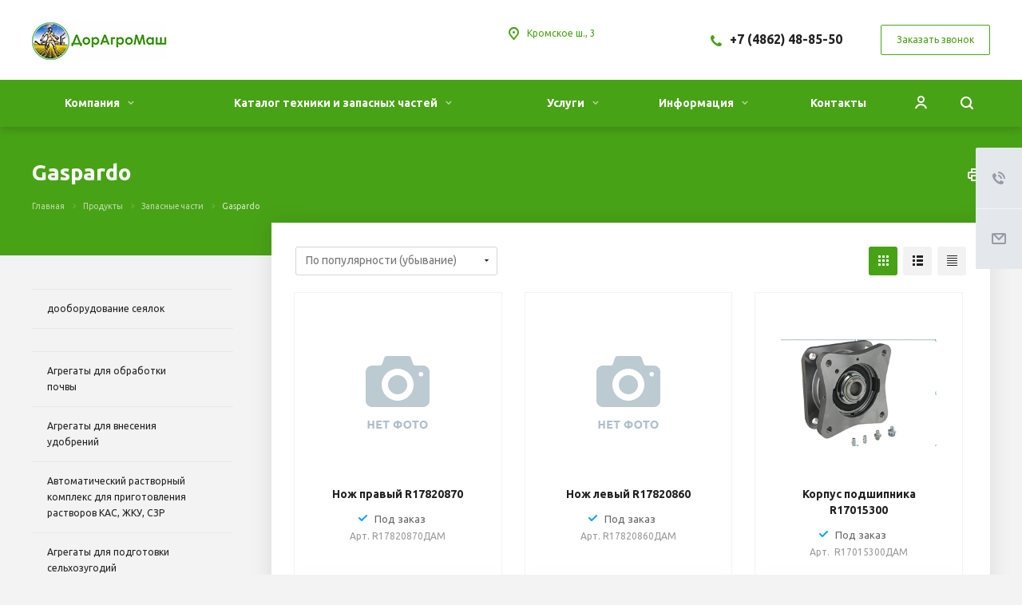

--- FILE ---
content_type: text/html; charset=UTF-8
request_url: https://doragromash.ru/product/zapchasti/gaspardo/
body_size: 34461
content:
<!DOCTYPE html>
<html xmlns="http://www.w3.org/1999/xhtml" xml:lang="ru" lang="ru" class="  ">
	<head><link rel="next" href="https://doragromash.ru/product/zapchasti/gaspardo/?PAGEN_1=2">
						<title>Gaspardo - ДорАгроМаш</title>
		<meta name="viewport" content="initial-scale=1.0, width=device-width" />
		<meta name="HandheldFriendly" content="true" />
		<meta name="yes" content="yes" />
		<meta name="apple-mobile-web-app-status-bar-style" content="black" />
		<meta name="SKYPE_TOOLBAR" content="SKYPE_TOOLBAR_PARSER_COMPATIBLE" />
		<meta http-equiv="Content-Type" content="text/html; charset=UTF-8" />
<meta name="description" content="Производство и продажа сельскохозяйственной техники и запасных частей" />
<script data-skip-moving="true">(function(w, d) {var v = w.frameCacheVars = {"CACHE_MODE":"HTMLCACHE","storageBlocks":[],"dynamicBlocks":{"options-block":"d41d8cd98f00","header-regionality-block1":"4f2fbf2e5513","cabinet-link1":"d41d8cd98f00","cabinet-link2":"d41d8cd98f00","basket-link1":"d41d8cd98f00","basket-link2":"d41d8cd98f00","catalog-elements-block":"35c25fa36ede"},"AUTO_UPDATE":true,"AUTO_UPDATE_TTL":0,"version":2};var inv = false;if (v.AUTO_UPDATE === false){if (v.AUTO_UPDATE_TTL && v.AUTO_UPDATE_TTL > 0){var lm = Date.parse(d.lastModified);if (!isNaN(lm)){var td = new Date().getTime();if ((lm + v.AUTO_UPDATE_TTL * 1000) >= td){w.frameRequestStart = false;w.preventAutoUpdate = true;return;}inv = true;}}else{w.frameRequestStart = false;w.preventAutoUpdate = true;return;}}var r = w.XMLHttpRequest ? new XMLHttpRequest() : (w.ActiveXObject ? new w.ActiveXObject("Microsoft.XMLHTTP") : null);if (!r) { return; }w.frameRequestStart = true;var m = v.CACHE_MODE; var l = w.location; var x = new Date().getTime();var q = "?bxrand=" + x + (l.search.length > 0 ? "&" + l.search.substring(1) : "");var u = l.protocol + "//" + l.host + l.pathname + q;r.open("GET", u, true);r.setRequestHeader("BX-ACTION-TYPE", "get_dynamic");r.setRequestHeader("X-Bitrix-Composite", "get_dynamic");r.setRequestHeader("BX-CACHE-MODE", m);r.setRequestHeader("BX-CACHE-BLOCKS", v.dynamicBlocks ? JSON.stringify(v.dynamicBlocks) : "");if (inv){r.setRequestHeader("BX-INVALIDATE-CACHE", "Y");}try { r.setRequestHeader("BX-REF", d.referrer || "");} catch(e) {}if (m === "APPCACHE"){r.setRequestHeader("BX-APPCACHE-PARAMS", JSON.stringify(v.PARAMS));r.setRequestHeader("BX-APPCACHE-URL", v.PAGE_URL ? v.PAGE_URL : "");}r.onreadystatechange = function() {if (r.readyState != 4) { return; }var a = r.getResponseHeader("BX-RAND");var b = w.BX && w.BX.frameCache ? w.BX.frameCache : false;if (a != x || !((r.status >= 200 && r.status < 300) || r.status === 304 || r.status === 1223 || r.status === 0)){var f = {error:true, reason:a!=x?"bad_rand":"bad_status", url:u, xhr:r, status:r.status};if (w.BX && w.BX.ready && b){BX.ready(function() {setTimeout(function(){BX.onCustomEvent("onFrameDataRequestFail", [f]);}, 0);});}w.frameRequestFail = f;return;}if (b){b.onFrameDataReceived(r.responseText);if (!w.frameUpdateInvoked){b.update(false);}w.frameUpdateInvoked = true;}else{w.frameDataString = r.responseText;}};r.send();var p = w.performance;if (p && p.addEventListener && p.getEntries && p.setResourceTimingBufferSize){var e = 'resourcetimingbufferfull';var h = function() {if (w.BX && w.BX.frameCache && w.BX.frameCache.frameDataInserted){p.removeEventListener(e, h);}else {p.setResourceTimingBufferSize(p.getEntries().length + 50);}};p.addEventListener(e, h);}})(window, document);</script>
<script data-skip-moving="true">(function(w, d, n) {var cl = "bx-core";var ht = d.documentElement;var htc = ht ? ht.className : undefined;if (htc === undefined || htc.indexOf(cl) !== -1){return;}var ua = n.userAgent;if (/(iPad;)|(iPhone;)/i.test(ua)){cl += " bx-ios";}else if (/Windows/i.test(ua)){cl += ' bx-win';}else if (/Macintosh/i.test(ua)){cl += " bx-mac";}else if (/Linux/i.test(ua) && !/Android/i.test(ua)){cl += " bx-linux";}else if (/Android/i.test(ua)){cl += " bx-android";}cl += (/(ipad|iphone|android|mobile|touch)/i.test(ua) ? " bx-touch" : " bx-no-touch");cl += w.devicePixelRatio && w.devicePixelRatio >= 2? " bx-retina": " bx-no-retina";if (/AppleWebKit/.test(ua)){cl += " bx-chrome";}else if (/Opera/.test(ua)){cl += " bx-opera";}else if (/Firefox/.test(ua)){cl += " bx-firefox";}ht.className = htc ? htc + " " + cl : cl;})(window, document, navigator);</script>


<link href="https://fonts.googleapis.com/css?family=Ubuntu:300italic,400italic,500italic,700italic,400,300,500,700subset=latin,cyrillic-ext"  rel="stylesheet" />
<link href="/bitrix/js/ui/design-tokens/dist/ui.design-tokens.min.css?176345403623463"  rel="stylesheet" />
<link href="/bitrix/js/ui/fonts/opensans/ui.font.opensans.min.css?17634532032320"  rel="stylesheet" />
<link href="/bitrix/js/main/popup/dist/main.popup.bundle.min.css?176345414028056"  rel="stylesheet" />
<link href="/bitrix/cache/css/s1/aspro-allcorp2/page_b1a36a8c392aa138df478a99d77b3af8/page_b1a36a8c392aa138df478a99d77b3af8_v1.css?17665756571923"  rel="stylesheet" />
<link href="/bitrix/cache/css/s1/aspro-allcorp2/template_f34671f20b025b52dcaf3e11d83c3285/template_f34671f20b025b52dcaf3e11d83c3285_v1.css?1766575652741403"  data-template-style="true" rel="stylesheet" />







<link rel="shortcut icon" href="/favicon.png" type="image/png" />
<link rel="apple-touch-icon" sizes="180x180" href="/upload/CAllcorp2/117/11752101df9200169865f41336d7e7b8.png" />
<meta property="og:title" content="Gaspardo - ДорАгроМаш" />
<meta property="og:type" content="website" />
<meta property="og:image" content="https://doragromash.ru:443/upload/iblock/1a1/1a19f1b779cfe75d189ce73ddd026bd1.jpg" />
<link rel="image_src" href="https://doragromash.ru:443/upload/iblock/1a1/1a19f1b779cfe75d189ce73ddd026bd1.jpg"  />
<meta property="og:url" content="https://doragromash.ru:443/product/zapchasti/gaspardo/" />
<meta property="og:description" content="Производство и продажа сельскохозяйственной техники и запасных частей" />



					</head>
		<body class=" header_nopacity header_fill_colored side_left all_title_1 mfixed_Y mfixed_view_always fill_bg_n mheader-v2 footer-v6  header-v1 title-v5 with_cabinet with_phones ">
		<div id="panel"></div>

		
						<div id="bxdynamic_options-block_start" style="display:none"></div><div id="bxdynamic_options-block_end" style="display:none"></div>				



		



		

		<div class="visible-lg visible-md title-v5">
			<header class="header_1 long ">
	<div class="logo_and_menu-row">
		<div class="logo-row top-fill">
			<div class="maxwidth-theme">
								<div class="logo-block paddings pull-left">
					<div class="logo">
						<a href="/"><img src="/upload/CAllcorp2/48b/48bb6cb81c54a4765f9f61e6d48c15cb.png" alt="ДорАгроМаш" title="ДорАгроМаш" /></a>					</div>
				</div>
													<div class="col-md-2 visible-lg nopadding-right slogan">
						<div class="top-description">
							<div>
								<i> </i>							</div>
						</div>
					</div>
												<div class="right-icons pull-right">
					<div class="phone-block with_btn">
						<div class="region-block inner-table-block">
							<div class="inner-table-block p-block">
														<div id="bxdynamic_header-regionality-block1_start" style="display:none"></div>				<div id="bxdynamic_header-regionality-block1_end" style="display:none"></div>								</div>
																						<div class="inner-table-block p-block">
											
								<div class="phone big">
								<i class="svg inline  svg-inline-phone colored" aria-hidden="true" ><svg xmlns="http://www.w3.org/2000/svg" width="14" height="14" viewBox="0 0 14 14">
  <defs>
    <style>
      .pcls-1 {
        fill: #222;
        fill-rule: evenodd;
      }
    </style>
  </defs>
  <path class="pcls-1" d="M14,11.052a0.5,0.5,0,0,0-.03-0.209,1.758,1.758,0,0,0-.756-0.527C12.65,10,12.073,9.69,11.515,9.363a2.047,2.047,0,0,0-.886-0.457c-0.607,0-1.493,1.8-2.031,1.8a2.138,2.138,0,0,1-.856-0.388A9.894,9.894,0,0,1,3.672,6.253,2.134,2.134,0,0,1,3.283,5.4c0-.536,1.8-1.421,1.8-2.027a2.045,2.045,0,0,0-.458-0.885C4.3,1.932,3.99,1.355,3.672.789A1.755,1.755,0,0,0,3.144.034,0.5,0.5,0,0,0,2.935,0,4.427,4.427,0,0,0,1.551.312,2.62,2.62,0,0,0,.5,1.524,3.789,3.789,0,0,0-.011,3.372a7.644,7.644,0,0,0,.687,2.6A9.291,9.291,0,0,0,1.5,7.714a16.783,16.783,0,0,0,4.778,4.769,9.283,9.283,0,0,0,1.742.825,7.673,7.673,0,0,0,2.608.686,3.805,3.805,0,0,0,1.851-.507,2.62,2.62,0,0,0,1.214-1.052A4.418,4.418,0,0,0,14,11.052Z"/>
</svg>
</i>
				<a href="tel:+74862488550">+7 (4862) 48-85-50</a>
							</div>
																															</div>
													</div>
													<div class="inner-table-block">
								<span onclick="ym(66959542,'reachGoal','klik_form_1')" class="callback-block animate-load colored  btn-transparent-bg btn-default btn" data-event="jqm" data-param-id="23" data-name="callback">Заказать звонок</span>
							</div>
											</div>
				</div>
								<div class="col-md-2 pull-right">
					<div class="inner-table-block address">
						
		
												<div class="address-block">
													<i class="svg inline  svg-inline-address colored" aria-hidden="true" ><svg xmlns="http://www.w3.org/2000/svg" width="13" height="16" viewBox="0 0 13 16">
  <defs>
    <style>
      .cls-1 {
        fill-rule: evenodd;
      }
    </style>
  </defs>
  <path data-name="Ellipse 74 copy" class="cls-1" d="M763.9,42.916h0.03L759,49h-1l-4.933-6.084h0.03a6.262,6.262,0,0,1-1.1-3.541,6.5,6.5,0,0,1,13,0A6.262,6.262,0,0,1,763.9,42.916ZM758.5,35a4.5,4.5,0,0,0-3.741,7h-0.012l3.542,4.447h0.422L762.289,42H762.24A4.5,4.5,0,0,0,758.5,35Zm0,6a1.5,1.5,0,1,1,1.5-1.5A1.5,1.5,0,0,1,758.5,41Z" transform="translate(-752 -33)"/>
</svg>
</i>												<div>
							<div>
 <a href="https://yandex.ru/profile/23947393246?lang=ru" target="_blank">Кромское ш., 3</a>
</div>
<br>						</div>
					</div>
							
								</div>
				</div>
			</div>
		</div>	</div>
		<div class="menu-row with-color bgcolored colored_all sliced">
		<div class="maxwidth-theme">
			<div class="col-md-12">
				<div class="right-icons pull-right">
										<div class="pull-right">
						<div class="wrap_icon inner-table-block">
							<button class="inline-search-show twosmallfont" title="Поиск">
								<i class="svg inline  svg-inline-search" aria-hidden="true" ><svg xmlns="http://www.w3.org/2000/svg" width="16" height="16" viewBox="0 0 16 16">
  <defs>
    <style>
      .stcls-1 {
        fill: #222;
        fill-rule: evenodd;
      }
    </style>
  </defs>
  <path class="stcls-1" d="M15.644,15.644a1.164,1.164,0,0,1-1.646,0l-2.95-2.95a7.036,7.036,0,1,1,1.645-1.645L15.644,14A1.164,1.164,0,0,1,15.644,15.644ZM7,2a5,5,0,1,0,5,5A5,5,0,0,0,7,2Z"/>
</svg>
</i>							</button>
						</div>
					</div>
											<div class="pull-right">
							<div class="wrap_icon inner-table-block">
										<div id="bxdynamic_cabinet-link1_start" style="display:none"></div><div id="bxdynamic_cabinet-link1_end" style="display:none"></div>								</div>
						</div>
									</div>
				<div class="menu-only">
					<nav class="mega-menu sliced">
						
	<div class="table-menu catalog_icons_Y">
		<div class="marker-nav"></div>
		<table>
			<tr>
																			<td class="menu-item unvisible dropdown">
						<div class="wrap">
							<a class="dropdown-toggle" href="/company/">
								Компания								<i class="fa fa-angle-down"></i>
								<div class="line-wrapper"><span class="line"></span></div>
							</a>
															<span class="tail"></span>
								<ul class="dropdown-menu">
																																							<li class=" count_4  ">
																						<a href="/company/index.php" title="О компании">О компании</a>
																					</li>
																																							<li class=" count_4  ">
																						<a href="/company/vacancy/" title="Вакансии">Вакансии</a>
																					</li>
																																							<li class=" count_4  ">
																						<a href="/company/requisites/" title="Реквизиты">Реквизиты</a>
																					</li>
																																							<li class=" count_4  ">
																						<a href="/company/dilery/" title="Дилеры">Дилеры</a>
																					</li>
																	</ul>
													</div>
					</td>
																			<td class="menu-item unvisible dropdown">
						<div class="wrap">
							<a class="dropdown-toggle" href="/product/">
								Каталог техники и запасных частей								<i class="fa fa-angle-down"></i>
								<div class="line-wrapper"><span class="line"></span></div>
							</a>
															<span class="tail"></span>
								<ul class="dropdown-menu">
																																							<li class=" count_4  has_img">
																						<a href="/product/agregaty-dlya-obrabotki-pochvy/" title="Агрегаты для обработки почвы">Агрегаты для обработки почвы</a>
																					</li>
																																							<li class=" count_4  has_img">
																						<a href="/product/agregaty-dlia-vneseniia-udobrenii%09%09%09/" title="Агрегаты для внесения удобрений				">Агрегаты для внесения удобрений				</a>
																					</li>
																																							<li class=" count_4  has_img">
																						<a href="/product/rastvornye-uzly/" title="Автоматический растворный комплекс для приготовления растворов КАС, ЖКУ, СЗР">Автоматический растворный комплекс для приготовления растворов КАС, ЖКУ, СЗР</a>
																					</li>
																																							<li class=" count_4  has_img">
																						<a href="/product/agregaty-dlia-podgotovki-selhozugodii/" title="Агрегаты для подготовки сельхозугодий				">Агрегаты для подготовки сельхозугодий				</a>
																					</li>
																																							<li class=" count_4  has_img">
																						<a href="/product/zapchasti/" title="Запасные части">Запасные части</a>
																					</li>
																																							<li class=" count_4  has_img">
																						<a href="/product/kraby-dlya-transportirovki-big-begov/" title="Крабы для транспортировки биг-бэгов">Крабы для транспортировки биг-бэгов</a>
																					</li>
																																							<li class=" count_4  has_img">
																						<a href="/product/navesnoe-oborudovanie-dlya-selskokhozyaystvennoy-i-dorozhnoy-tekhniki/" title="Навесное оборудование для с/х и дорожной техники">Навесное оборудование для с/х и дорожной техники</a>
																					</li>
																																							<li class=" count_4  has_img">
																						<a href="/product/oborudovanie-dlia-zhivotnovodstva/" title="Оборудование для животноводства">Оборудование для животноводства</a>
																					</li>
																																							<li class=" count_4  has_img">
																						<a href="/product/oborudovanie-dlya-remonta-tekhniki/" title="Оборудование для ремонта техники">Оборудование для ремонта техники</a>
																					</li>
																																							<li class=" count_4  has_img">
																						<a href="/product/oborudovanie-dlya-transportirovki-tekhniki/" title="Оборудование для транспортировки техники">Оборудование для транспортировки техники</a>
																					</li>
																																							<li class=" count_4  has_img">
																						<a href="/product/varavayki/" title="Прочее прицепное оборудование для с/х техники ">Прочее прицепное оборудование для с/х техники </a>
																					</li>
																																							<li class=" count_4  has_img">
																						<a href="/product/%D1%81%D0%BE%D0%BB%D0%BE%D0%BC%D0%BE%D0%B8%D0%B7%D0%BC%D0%B5%D0%BB%D1%8C%D1%87%D0%B8%D1%82%D0%B5%D0%BB%D0%B8-%D0%BE%D0%B1%D0%BE%D1%80%D1%83%D0%B4%D0%BE%D0%B2%D0%B0%D0%BD%D0%B8%D0%B5-%D0%B4%D0%BB%D1%8F-%D1%82%D1%80%D0%B0%D0%BD%D1%81%D0%BF%D0%BE%D1%80%D1%82%D0%B8%D1%80%D0%BE%D0%B2%D0%BA%D0%B8-%D0%B6%D0%B0%D1%82%D0%BE%D0%BA/" title="Соломоизмельчители, оборудование для транспортировки жаток				">Соломоизмельчители, оборудование для транспортировки жаток				</a>
																					</li>
																	</ul>
													</div>
					</td>
																			<td class="menu-item unvisible dropdown">
						<div class="wrap">
							<a class="dropdown-toggle" href="/uslugi/">
								Услуги								<i class="fa fa-angle-down"></i>
								<div class="line-wrapper"><span class="line"></span></div>
							</a>
															<span class="tail"></span>
								<ul class="dropdown-menu">
																																							<li class=" count_4  ">
																						<a href="/uslugi/inzhenerno-konstruktorskie-raboty/" title="Инженерно-конструкторские работы">Инженерно-конструкторские работы</a>
																					</li>
																																							<li class=" count_4  ">
																						<a href="/uslugi/remont-selskohozyaistvennoi-i-dorozhno-stroitelnoi-tehniki/" title="Ремонт сельскохозяйственной и дорожно-строительной техники">Ремонт сельскохозяйственной и дорожно-строительной техники</a>
																					</li>
																																							<li class=" count_4  ">
																						<a href="/uslugi/proizvodstvo-i-remont-gidrocilindrov" title="Производство и ремонт гидроцилиндров">Производство и ремонт гидроцилиндров</a>
																					</li>
																																							<li class=" count_4  ">
																						<a href="/uslugi/remont-balansirovka-i-proizvodstvo-shnekov/" title="Ремонт, балансировка и производство шнеков">Ремонт, балансировка и производство шнеков</a>
																					</li>
																																							<li class=" count_4  ">
																						<a href="/uslugi/lazernaya-chistka-metalla/" title="Лазерная чистка металла">Лазерная чистка металла</a>
																					</li>
																	</ul>
													</div>
					</td>
																			<td class="menu-item unvisible dropdown">
						<div class="wrap">
							<a class="dropdown-toggle" href="/info/">
								Информация								<i class="fa fa-angle-down"></i>
								<div class="line-wrapper"><span class="line"></span></div>
							</a>
															<span class="tail"></span>
								<ul class="dropdown-menu">
																																							<li class=" count_4  ">
																						<a href="/info/articles/" title="Статьи">Статьи</a>
																					</li>
																																							<li class=" count_4  ">
																						<a href="/info/faq/" title="Вопрос ответ">Вопрос ответ</a>
																					</li>
																																							<li class=" count_4  ">
																						<a href="/landings/" title="Обзоры">Обзоры</a>
																					</li>
																	</ul>
													</div>
					</td>
																			<td class="menu-item unvisible ">
						<div class="wrap">
							<a class="" href="/contacts/">
								Контакты								<i class="fa fa-angle-down"></i>
								<div class="line-wrapper"><span class="line"></span></div>
							</a>
													</div>
					</td>
				
				<td class="menu-item dropdown js-dropdown nosave unvisible">
					<div class="wrap">
						<a class="dropdown-toggle more-items" href="#">
							<span>
								<svg xmlns="http://www.w3.org/2000/svg" width="17" height="3" viewBox="0 0 17 3">
								  <defs>
								    <style>
								      .cls-1 {
								        fill-rule: evenodd;
								      }
								    </style>
								  </defs>
								  <path class="cls-1" d="M923.5,178a1.5,1.5,0,1,1-1.5,1.5A1.5,1.5,0,0,1,923.5,178Zm7,0a1.5,1.5,0,1,1-1.5,1.5A1.5,1.5,0,0,1,930.5,178Zm7,0a1.5,1.5,0,1,1-1.5,1.5A1.5,1.5,0,0,1,937.5,178Z" transform="translate(-922 -178)"/>
								</svg>
							</span>
						</a>
						<span class="tail"></span>
						<ul class="dropdown-menu"></ul>
					</div>
				</td>

			</tr>
		</table>
	</div>
					</nav>
				</div>
			</div>
			<div class="lines"></div>
		</div>
	</div>
	<div class="line-row"></div>
</header>		</div>

		
					<div id="headerfixed">
				<div class="maxwidth-theme">
	<div class="logo-row v2 row margin0">
		<div class="inner-table-block nopadding logo-block">
			<div class="logo">
				<a href="/"><img src="/upload/CAllcorp2/48b/48bb6cb81c54a4765f9f61e6d48c15cb.png" alt="ДорАгроМаш" title="ДорАгроМаш" /></a>			</div>
		</div>
		<div class="inner-table-block menu-block menu-row">
			<div class="navs table-menu js-nav">
								<!-- noindex -->
					<nav class="mega-menu sliced">
						
	<div class="table-menu catalog_icons_Y">
		<div class="marker-nav"></div>
		<table>
			<tr>
																			<td class="menu-item unvisible dropdown">
						<div class="wrap">
							<a class="dropdown-toggle" href="/company/">
								Компания								<i class="fa fa-angle-down"></i>
								<div class="line-wrapper"><span class="line"></span></div>
							</a>
															<span class="tail"></span>
								<ul class="dropdown-menu">
																																							<li class=" count_4  ">
																						<a href="/company/index.php" title="О компании">О компании</a>
																					</li>
																																							<li class=" count_4  ">
																						<a href="/company/vacancy/" title="Вакансии">Вакансии</a>
																					</li>
																																							<li class=" count_4  ">
																						<a href="/company/requisites/" title="Реквизиты">Реквизиты</a>
																					</li>
																																							<li class=" count_4  ">
																						<a href="/company/dilery/" title="Дилеры">Дилеры</a>
																					</li>
																	</ul>
													</div>
					</td>
																			<td class="menu-item unvisible dropdown">
						<div class="wrap">
							<a class="dropdown-toggle" href="/product/">
								Каталог техники и запасных частей								<i class="fa fa-angle-down"></i>
								<div class="line-wrapper"><span class="line"></span></div>
							</a>
															<span class="tail"></span>
								<ul class="dropdown-menu">
																																							<li class=" count_4  has_img">
																						<a href="/product/agregaty-dlya-obrabotki-pochvy/" title="Агрегаты для обработки почвы">Агрегаты для обработки почвы</a>
																					</li>
																																							<li class=" count_4  has_img">
																						<a href="/product/agregaty-dlia-vneseniia-udobrenii%09%09%09/" title="Агрегаты для внесения удобрений				">Агрегаты для внесения удобрений				</a>
																					</li>
																																							<li class=" count_4  has_img">
																						<a href="/product/rastvornye-uzly/" title="Автоматический растворный комплекс для приготовления растворов КАС, ЖКУ, СЗР">Автоматический растворный комплекс для приготовления растворов КАС, ЖКУ, СЗР</a>
																					</li>
																																							<li class=" count_4  has_img">
																						<a href="/product/agregaty-dlia-podgotovki-selhozugodii/" title="Агрегаты для подготовки сельхозугодий				">Агрегаты для подготовки сельхозугодий				</a>
																					</li>
																																							<li class=" count_4  has_img">
																						<a href="/product/zapchasti/" title="Запасные части">Запасные части</a>
																					</li>
																																							<li class=" count_4  has_img">
																						<a href="/product/kraby-dlya-transportirovki-big-begov/" title="Крабы для транспортировки биг-бэгов">Крабы для транспортировки биг-бэгов</a>
																					</li>
																																							<li class=" count_4  has_img">
																						<a href="/product/navesnoe-oborudovanie-dlya-selskokhozyaystvennoy-i-dorozhnoy-tekhniki/" title="Навесное оборудование для с/х и дорожной техники">Навесное оборудование для с/х и дорожной техники</a>
																					</li>
																																							<li class=" count_4  has_img">
																						<a href="/product/oborudovanie-dlia-zhivotnovodstva/" title="Оборудование для животноводства">Оборудование для животноводства</a>
																					</li>
																																							<li class=" count_4  has_img">
																						<a href="/product/oborudovanie-dlya-remonta-tekhniki/" title="Оборудование для ремонта техники">Оборудование для ремонта техники</a>
																					</li>
																																							<li class=" count_4  has_img">
																						<a href="/product/oborudovanie-dlya-transportirovki-tekhniki/" title="Оборудование для транспортировки техники">Оборудование для транспортировки техники</a>
																					</li>
																																							<li class=" count_4  has_img">
																						<a href="/product/varavayki/" title="Прочее прицепное оборудование для с/х техники ">Прочее прицепное оборудование для с/х техники </a>
																					</li>
																																							<li class=" count_4  has_img">
																						<a href="/product/%D1%81%D0%BE%D0%BB%D0%BE%D0%BC%D0%BE%D0%B8%D0%B7%D0%BC%D0%B5%D0%BB%D1%8C%D1%87%D0%B8%D1%82%D0%B5%D0%BB%D0%B8-%D0%BE%D0%B1%D0%BE%D1%80%D1%83%D0%B4%D0%BE%D0%B2%D0%B0%D0%BD%D0%B8%D0%B5-%D0%B4%D0%BB%D1%8F-%D1%82%D1%80%D0%B0%D0%BD%D1%81%D0%BF%D0%BE%D1%80%D1%82%D0%B8%D1%80%D0%BE%D0%B2%D0%BA%D0%B8-%D0%B6%D0%B0%D1%82%D0%BE%D0%BA/" title="Соломоизмельчители, оборудование для транспортировки жаток				">Соломоизмельчители, оборудование для транспортировки жаток				</a>
																					</li>
																	</ul>
													</div>
					</td>
																			<td class="menu-item unvisible dropdown">
						<div class="wrap">
							<a class="dropdown-toggle" href="/uslugi/">
								Услуги								<i class="fa fa-angle-down"></i>
								<div class="line-wrapper"><span class="line"></span></div>
							</a>
															<span class="tail"></span>
								<ul class="dropdown-menu">
																																							<li class=" count_4  ">
																						<a href="/uslugi/inzhenerno-konstruktorskie-raboty/" title="Инженерно-конструкторские работы">Инженерно-конструкторские работы</a>
																					</li>
																																							<li class=" count_4  ">
																						<a href="/uslugi/remont-selskohozyaistvennoi-i-dorozhno-stroitelnoi-tehniki/" title="Ремонт сельскохозяйственной и дорожно-строительной техники">Ремонт сельскохозяйственной и дорожно-строительной техники</a>
																					</li>
																																							<li class=" count_4  ">
																						<a href="/uslugi/proizvodstvo-i-remont-gidrocilindrov" title="Производство и ремонт гидроцилиндров">Производство и ремонт гидроцилиндров</a>
																					</li>
																																							<li class=" count_4  ">
																						<a href="/uslugi/remont-balansirovka-i-proizvodstvo-shnekov/" title="Ремонт, балансировка и производство шнеков">Ремонт, балансировка и производство шнеков</a>
																					</li>
																																							<li class=" count_4  ">
																						<a href="/uslugi/lazernaya-chistka-metalla/" title="Лазерная чистка металла">Лазерная чистка металла</a>
																					</li>
																	</ul>
													</div>
					</td>
																			<td class="menu-item unvisible dropdown">
						<div class="wrap">
							<a class="dropdown-toggle" href="/info/">
								Информация								<i class="fa fa-angle-down"></i>
								<div class="line-wrapper"><span class="line"></span></div>
							</a>
															<span class="tail"></span>
								<ul class="dropdown-menu">
																																							<li class=" count_4  ">
																						<a href="/info/articles/" title="Статьи">Статьи</a>
																					</li>
																																							<li class=" count_4  ">
																						<a href="/info/faq/" title="Вопрос ответ">Вопрос ответ</a>
																					</li>
																																							<li class=" count_4  ">
																						<a href="/landings/" title="Обзоры">Обзоры</a>
																					</li>
																	</ul>
													</div>
					</td>
																			<td class="menu-item unvisible ">
						<div class="wrap">
							<a class="" href="/contacts/">
								Контакты								<i class="fa fa-angle-down"></i>
								<div class="line-wrapper"><span class="line"></span></div>
							</a>
													</div>
					</td>
				
				<td class="menu-item dropdown js-dropdown nosave unvisible">
					<div class="wrap">
						<a class="dropdown-toggle more-items" href="#">
							<span>
								<svg xmlns="http://www.w3.org/2000/svg" width="17" height="3" viewBox="0 0 17 3">
								  <defs>
								    <style>
								      .cls-1 {
								        fill-rule: evenodd;
								      }
								    </style>
								  </defs>
								  <path class="cls-1" d="M923.5,178a1.5,1.5,0,1,1-1.5,1.5A1.5,1.5,0,0,1,923.5,178Zm7,0a1.5,1.5,0,1,1-1.5,1.5A1.5,1.5,0,0,1,930.5,178Zm7,0a1.5,1.5,0,1,1-1.5,1.5A1.5,1.5,0,0,1,937.5,178Z" transform="translate(-922 -178)"/>
								</svg>
							</span>
						</a>
						<span class="tail"></span>
						<ul class="dropdown-menu"></ul>
					</div>
				</td>

			</tr>
		</table>
	</div>
					</nav>
				<!-- /noindex -->
											</div>
		</div>
					<div class="inner-table-block nopadding small-block cabinet">
				<div class="wrap_icon wrap_cabinet">
							<div id="bxdynamic_cabinet-link2_start" style="display:none"></div><div id="bxdynamic_cabinet-link2_end" style="display:none"></div>					</div>
			</div>
				<div class="inner-table-block small-block nopadding inline-search-show" data-type_search="fixed">
			<div class="search-block wrap_icon" title="Поиск">
				<i class="svg inline  svg-inline-search big" aria-hidden="true" ><svg xmlns="http://www.w3.org/2000/svg" width="21" height="21" viewBox="0 0 21 21">
  <defs>
    <style>
      .cls-1 {
        fill: #222;
        fill-rule: evenodd;
      }
    </style>
  </defs>
  <path data-name="Rounded Rectangle 106" class="cls-1" d="M1590.71,131.709a1,1,0,0,1-1.42,0l-4.68-4.677a9.069,9.069,0,1,1,1.42-1.427l4.68,4.678A1,1,0,0,1,1590.71,131.709ZM1579,113a7,7,0,1,0,7,7A7,7,0,0,0,1579,113Z" transform="translate(-1570 -111)"/>
</svg>
</i>			</div>
		</div>
				<div id="bxdynamic_basket-link1_start" style="display:none"></div><div id="bxdynamic_basket-link1_end" style="display:none"></div>		</div>
</div>			</div>
		
		<div id="mobileheader" class="visible-xs visible-sm">
			<div class="mobileheader-v2">
	<div class="burger pull-left">
		<i class="svg inline  svg-inline-burger white" aria-hidden="true" ><svg xmlns="http://www.w3.org/2000/svg" width="18" height="16" viewBox="0 0 18 16">
  <defs>
    <style>
      .cls-1 {
        fill: #fff;
        fill-rule: evenodd;
      }
    </style>
  </defs>
  <path data-name="Rounded Rectangle 81 copy 2" class="cls-1" d="M330,114h16a1,1,0,0,1,1,1h0a1,1,0,0,1-1,1H330a1,1,0,0,1-1-1h0A1,1,0,0,1,330,114Zm0,7h16a1,1,0,0,1,1,1h0a1,1,0,0,1-1,1H330a1,1,0,0,1-1-1h0A1,1,0,0,1,330,121Zm0,7h16a1,1,0,0,1,1,1h0a1,1,0,0,1-1,1H330a1,1,0,0,1-1-1h0A1,1,0,0,1,330,128Z" transform="translate(-329 -114)"/>
</svg>
</i>		<i class="svg inline  svg-inline-close white" aria-hidden="true" ><svg id="Close.svg" xmlns="http://www.w3.org/2000/svg" width="16" height="16" viewBox="0 0 16 16">
  <defs>
    <style>
      .cls-1 {
        fill: #222;
        fill-rule: evenodd;
      }
    </style>
  </defs>
  <path id="Rounded_Rectangle_114_copy_3" data-name="Rounded Rectangle 114 copy 3" class="cls-1" d="M334.411,138l6.3,6.3a1,1,0,0,1,0,1.414,0.992,0.992,0,0,1-1.408,0l-6.3-6.306-6.3,6.306a1,1,0,0,1-1.409-1.414l6.3-6.3-6.293-6.3a1,1,0,0,1,1.409-1.414l6.3,6.3,6.3-6.3A1,1,0,0,1,340.7,131.7Z" transform="translate(-325 -130)"/>
</svg>
</i>	</div>
	<div class="title-block col-sm-8 col-xs-7 pull-left">Gaspardo</div>
	<div class="right-icons pull-right">
		<div class="pull-right">
			<div class="wrap_icon wrap_basket">
						<div id="bxdynamic_basket-link2_start" style="display:none"></div><div id="bxdynamic_basket-link2_end" style="display:none"></div>				</div>
		</div>
		<div class="pull-right">
			<div class="wrap_icon">
				<button class="inline-search-show twosmallfont" title="Поиск">
					<i class="svg inline  svg-inline-search white" aria-hidden="true" ><svg xmlns="http://www.w3.org/2000/svg" width="21" height="21" viewBox="0 0 21 21">
  <defs>
    <style>
      .cls-1 {
        fill: #222;
        fill-rule: evenodd;
      }
    </style>
  </defs>
  <path data-name="Rounded Rectangle 106" class="cls-1" d="M1590.71,131.709a1,1,0,0,1-1.42,0l-4.68-4.677a9.069,9.069,0,1,1,1.42-1.427l4.68,4.678A1,1,0,0,1,1590.71,131.709ZM1579,113a7,7,0,1,0,7,7A7,7,0,0,0,1579,113Z" transform="translate(-1570 -111)"/>
</svg>
</i>				</button>
			</div>
		</div>
		<div class="pull-right">
			<div class="wrap_icon wrap_phones">
												<a href="tel:+74862488550">
				<i class="svg inline  svg-inline-phone" aria-hidden="true" ><svg width="21" height="21" viewBox="0 0 21 21" fill="none" xmlns="http://www.w3.org/2000/svg">
<path fill-rule="evenodd" clip-rule="evenodd" d="M18.9562 15.97L18.9893 16.3282C19.0225 16.688 18.9784 17.0504 18.8603 17.3911C18.6223 18.086 18.2725 18.7374 17.8248 19.3198L17.7228 19.4524L17.6003 19.5662C16.8841 20.2314 15.9875 20.6686 15.0247 20.8243C14.0374 21.0619 13.0068 21.0586 12.0201 20.814L11.9327 20.7924L11.8476 20.763C10.712 20.3703 9.65189 19.7871 8.71296 19.0385C8.03805 18.582 7.41051 18.0593 6.83973 17.4779L6.81497 17.4527L6.79112 17.4267C4.93379 15.3963 3.51439 13.0063 2.62127 10.4052L2.6087 10.3686L2.59756 10.3315C2.36555 9.5598 2.21268 8.76667 2.14121 7.9643C1.94289 6.79241 1.95348 5.59444 2.17289 4.42568L2.19092 4.32964L2.21822 4.23581C2.50215 3.26018 3.0258 2.37193 3.7404 1.65124C4.37452 0.908181 5.21642 0.370416 6.15867 0.107283L6.31009 0.0649959L6.46626 0.0468886C7.19658 -0.0377903 7.93564 -0.00763772 8.65659 0.136237C9.00082 0.203673 9.32799 0.34095 9.61768 0.540011L9.90227 0.735566L10.1048 1.01522C10.4774 1.52971 10.7173 2.12711 10.8045 2.75455C10.8555 2.95106 10.9033 3.13929 10.9499 3.32228C11.0504 3.71718 11.1446 4.08764 11.2499 4.46408C11.5034 5.03517 11.6255 5.65688 11.6059 6.28327L11.5984 6.52137L11.5353 6.75107C11.3812 7.31112 11.0546 7.68722 10.8349 7.8966C10.6059 8.11479 10.3642 8.2737 10.18 8.38262C9.89673 8.55014 9.57964 8.69619 9.32537 8.8079C9.74253 10.2012 10.5059 11.4681 11.5455 12.4901C11.7801 12.3252 12.0949 12.1097 12.412 11.941C12.6018 11.8401 12.8614 11.7177 13.1641 11.6357C13.4565 11.5565 13.9301 11.4761 14.4706 11.6169L14.6882 11.6736L14.8878 11.7772C15.4419 12.0649 15.9251 12.4708 16.3035 12.9654C16.5807 13.236 16.856 13.4937 17.1476 13.7666C17.2974 13.9068 17.4515 14.0511 17.6124 14.2032C18.118 14.5805 18.5261 15.0751 18.8003 15.6458L18.9562 15.97ZM16.3372 15.7502C16.6216 15.9408 16.8496 16.2039 16.9977 16.5121C17.0048 16.5888 16.9952 16.6661 16.9697 16.7388C16.8021 17.2295 16.5553 17.6895 16.2391 18.1009C15.795 18.5134 15.234 18.7788 14.6329 18.8608C13.9345 19.0423 13.2016 19.0464 12.5012 18.8728C11.5558 18.5459 10.675 18.0561 9.8991 17.4258C9.30961 17.0338 8.76259 16.5817 8.26682 16.0767C6.59456 14.2487 5.31682 12.0971 4.51287 9.75567C4.31227 9.08842 4.18279 8.40192 4.12658 7.70756C3.95389 6.74387 3.95792 5.75691 4.13855 4.79468C4.33628 4.11526 4.70731 3.49868 5.21539 3.00521C5.59617 2.53588 6.11383 2.19633 6.69661 2.03358C7.22119 1.97276 7.75206 1.99466 8.26981 2.09849C8.34699 2.11328 8.42029 2.14388 8.48501 2.18836C8.68416 2.46334 8.80487 2.78705 8.83429 3.12504C8.89113 3.34235 8.94665 3.56048 9.00218 3.77864C9.12067 4.24418 9.2392 4.70987 9.37072 5.16815C9.5371 5.49352 9.61831 5.85557 9.60687 6.22066C9.51714 6.54689 8.89276 6.81665 8.28746 7.07816C7.71809 7.32415 7.16561 7.56284 7.0909 7.83438C7.07157 8.17578 7.12971 8.51712 7.26102 8.83297C7.76313 10.9079 8.87896 12.7843 10.4636 14.2184C10.6814 14.4902 10.9569 14.7105 11.2702 14.8634C11.5497 14.9366 12.0388 14.5907 12.5428 14.2342C13.0783 13.8555 13.6307 13.4648 13.9663 13.5523C14.295 13.7229 14.5762 13.9719 14.785 14.2773C15.1184 14.6066 15.4631 14.9294 15.808 15.2523C15.9849 15.418 16.1618 15.5836 16.3372 15.7502Z" fill="#222222"/>
</svg>
</i>			</a>
							</div>
		</div>	
	</div>
</div>			<div id="mobilemenu" class="leftside">
				<div class="mobilemenu-v1 scroller compact_menu">
	<div class="wrap">
							<div class="menu middle">
	<ul>
		<li>
			
			<a class="dark-color" href="/cabinet/">
				<i class="svg inline  svg-inline-cabinet" aria-hidden="true" ><svg xmlns="http://www.w3.org/2000/svg" width="16" height="16" viewBox="0 0 16 16">
  <defs>
    <style>
      .cls-1 {
        fill: #222;
        fill-rule: evenodd;
      }
    </style>
  </defs>
  <path class="cls-1" d="M13.88,16A5.616,5.616,0,0,0,3.128,16h-2.1a7.66,7.66,0,0,1,14.954,0h-2.1ZM8.5,0A4.5,4.5,0,1,1,4,4.5,4.5,4.5,0,0,1,8.5,0Zm0,2A2.5,2.5,0,1,1,6,4.5,2.5,2.5,0,0,1,8.5,2Z"/>
</svg>
</i>				<span>Мой кабинет</span>
							</a>
					</li>
	</ul>
</div>						<!-- noindex -->
			
		
			
			
	<div class="menu top">
		<ul class="top">
															<li>
					<a class="dark-color parent" href="/company/" title="Компания">
						<span>Компания</span>
													<span class="arrow"><i class="svg svg_triangle_right"></i></span>
											</a>
											<ul class="dropdown">
							<li class="menu_back"><a href="" class="dark-color" rel="nofollow"><i class="svg inline  svg-inline-arrow-back" aria-hidden="true" ><svg xmlns="http://www.w3.org/2000/svg" width="17" height="12" viewBox="0 0 17 12">
  <defs>
    <style>
      .rcls-1 {
        fill: #fff;
        fill-rule: evenodd;
      }
    </style>
  </defs>
  <path data-name="Rounded Rectangle 3 copy" class="rcls-1" d="M253.052,4840.24a0.747,0.747,0,0,0,.026.13c0,0.01.014,0.02,0.019,0.03a0.967,0.967,0,0,0,.2.3l4.992,5a1,1,0,0,0,1.414-1.42l-3.287-3.29H269a1.005,1.005,0,0,0,0-2.01H256.416l3.287-3.29a1.006,1.006,0,0,0,0-1.42,0.983,0.983,0,0,0-1.414,0l-4.992,4.99a1.01,1.01,0,0,0-.2.31c0,0.01-.014.01-0.019,0.02a1.147,1.147,0,0,0-.026.14A0.651,0.651,0,0,0,253.052,4840.24Z" transform="translate(-253 -4834)"/>
</svg>
</i>Назад</a></li>
							<li class="menu_title"><a href="/company/">Компания</a></li>
																															<li>
									<a class="dark-color" href="/company/index.php" title="О компании">
										<span>О компании</span>
																			</a>
																	</li>
																															<li>
									<a class="dark-color" href="/company/vacancy/" title="Вакансии">
										<span>Вакансии</span>
																			</a>
																	</li>
																															<li>
									<a class="dark-color" href="/company/requisites/" title="Реквизиты">
										<span>Реквизиты</span>
																			</a>
																	</li>
																															<li>
									<a class="dark-color" href="/company/dilery/" title="Дилеры">
										<span>Дилеры</span>
																			</a>
																	</li>
													</ul>
									</li>
															<li class="selected">
					<a class="dark-color parent" href="/product/" title="Каталог техники и запасных частей">
						<span>Каталог техники и запасных частей</span>
													<span class="arrow"><i class="svg svg_triangle_right"></i></span>
											</a>
											<ul class="dropdown">
							<li class="menu_back"><a href="" class="dark-color" rel="nofollow"><i class="svg inline  svg-inline-arrow-back" aria-hidden="true" ><svg xmlns="http://www.w3.org/2000/svg" width="17" height="12" viewBox="0 0 17 12">
  <defs>
    <style>
      .rcls-1 {
        fill: #fff;
        fill-rule: evenodd;
      }
    </style>
  </defs>
  <path data-name="Rounded Rectangle 3 copy" class="rcls-1" d="M253.052,4840.24a0.747,0.747,0,0,0,.026.13c0,0.01.014,0.02,0.019,0.03a0.967,0.967,0,0,0,.2.3l4.992,5a1,1,0,0,0,1.414-1.42l-3.287-3.29H269a1.005,1.005,0,0,0,0-2.01H256.416l3.287-3.29a1.006,1.006,0,0,0,0-1.42,0.983,0.983,0,0,0-1.414,0l-4.992,4.99a1.01,1.01,0,0,0-.2.31c0,0.01-.014.01-0.019,0.02a1.147,1.147,0,0,0-.026.14A0.651,0.651,0,0,0,253.052,4840.24Z" transform="translate(-253 -4834)"/>
</svg>
</i>Назад</a></li>
							<li class="menu_title"><a href="/product/">Каталог техники и запасных частей</a></li>
																															<li>
									<a class="dark-color" href="/product/agregaty-dlya-obrabotki-pochvy/" title="Агрегаты для обработки почвы">
										<span>Агрегаты для обработки почвы</span>
																			</a>
																	</li>
																															<li>
									<a class="dark-color" href="/product/agregaty-dlia-vneseniia-udobrenii%09%09%09/" title="Агрегаты для внесения удобрений				">
										<span>Агрегаты для внесения удобрений				</span>
																			</a>
																	</li>
																															<li>
									<a class="dark-color" href="/product/rastvornye-uzly/" title="Автоматический растворный комплекс для приготовления растворов КАС, ЖКУ, СЗР">
										<span>Автоматический растворный комплекс для приготовления растворов КАС, ЖКУ, СЗР</span>
																			</a>
																	</li>
																															<li>
									<a class="dark-color" href="/product/agregaty-dlia-podgotovki-selhozugodii/" title="Агрегаты для подготовки сельхозугодий				">
										<span>Агрегаты для подготовки сельхозугодий				</span>
																			</a>
																	</li>
																															<li class="selected">
									<a class="dark-color parent" href="/product/zapchasti/" title="Запасные части">
										<span>Запасные части</span>
																					<span class="arrow"><i class="svg svg_triangle_right"></i></span>
																			</a>
																			<ul class="dropdown">
											<li class="menu_back"><a href="" class="dark-color" rel="nofollow"><i class="svg inline  svg-inline-arrow-back" aria-hidden="true" ><svg xmlns="http://www.w3.org/2000/svg" width="17" height="12" viewBox="0 0 17 12">
  <defs>
    <style>
      .cls-1 {
        fill: #222;
        fill-rule: evenodd;
      }
    </style>
  </defs>
  <path data-name="Rounded Rectangle 3 copy" class="cls-1" d="M253.052,4840.24a0.747,0.747,0,0,0,.026.13c0,0.01.014,0.02,0.019,0.03a0.967,0.967,0,0,0,.2.3l4.992,5a1,1,0,0,0,1.414-1.42l-3.287-3.29H269a1.005,1.005,0,0,0,0-2.01H256.416l3.287-3.29a1.006,1.006,0,0,0,0-1.42,0.983,0.983,0,0,0-1.414,0l-4.992,4.99a1.01,1.01,0,0,0-.2.31c0,0.01-.014.01-0.019,0.02a1.147,1.147,0,0,0-.026.14A0.651,0.651,0,0,0,253.052,4840.24Z" transform="translate(-253 -4834)"/>
</svg>
</i>Назад</a></li>
											<li class="menu_title"><a href="/product/zapchasti/">Запасные части</a></li>
																																															<li>
													<a class="dark-color" href="/product/zapchasti/john-deere/" title=" John Deere">
														<span> John Deere</span>
																											</a>
																									</li>
																																															<li>
													<a class="dark-color" href="/product/zapchasti/amazon/" title="Amazone">
														<span>Amazone</span>
																											</a>
																									</li>
																																															<li>
													<a class="dark-color" href="/product/zapchasti/bale-king/" title="Bridgeview Manufacturing">
														<span>Bridgeview Manufacturing</span>
																											</a>
																									</li>
																																															<li>
													<a class="dark-color" href="/product/zapchasti/claas/" title="Claas">
														<span>Claas</span>
																											</a>
																									</li>
																																															<li>
													<a class="dark-color" href="/product/zapchasti/eco-mulch/" title="Eco-Mulch">
														<span>Eco-Mulch</span>
																											</a>
																									</li>
																																															<li>
													<a class="dark-color" href="/product/zapchasti/galucho/" title="Galucho">
														<span>Galucho</span>
																											</a>
																									</li>
																																															<li class="selected">
													<a class="dark-color" href="/product/zapchasti/gaspardo/" title="Gaspardo">
														<span>Gaspardo</span>
																											</a>
																									</li>
																																															<li>
													<a class="dark-color" href="/product/zapchasti/gregoire-besson/" title="Gregoire Besson">
														<span>Gregoire Besson</span>
																											</a>
																									</li>
																																															<li>
													<a class="dark-color" href="/product/zapchasti/grimme/" title="GRIMME">
														<span>GRIMME</span>
																											</a>
																									</li>
																																															<li>
													<a class="dark-color" href="/product/zapchasti/he-va/" title="He-Va">
														<span>He-Va</span>
																											</a>
																									</li>
																																															<li>
													<a class="dark-color" href="/product/zapchasti/horsch/" title="HORSCH">
														<span>HORSCH</span>
																											</a>
																									</li>
																																															<li>
													<a class="dark-color" href="/product/zapchasti/hydro/" title="Hydro">
														<span>Hydro</span>
																											</a>
																									</li>
																																															<li>
													<a class="dark-color" href="/product/zapchasti/krone/" title="Krone">
														<span>Krone</span>
																											</a>
																									</li>
																																															<li>
													<a class="dark-color" href="/product/zapchasti/kverneland/" title="KVERNELAND">
														<span>KVERNELAND</span>
																											</a>
																									</li>
																																															<li>
													<a class="dark-color" href="/product/zapchasti/lemken/" title="Lemken">
														<span>Lemken</span>
																											</a>
																									</li>
																																															<li>
													<a class="dark-color" href="/product/zapchasti/mcconnel/" title="McConnel">
														<span>McConnel</span>
																											</a>
																									</li>
																																															<li>
													<a class="dark-color" href="/product/zapchasti/new-holland/" title="New Holland">
														<span>New Holland</span>
																											</a>
																									</li>
																																															<li>
													<a class="dark-color" href="/product/zapchasti/orthman/" title="Orthman">
														<span>Orthman</span>
																											</a>
																									</li>
																																															<li>
													<a class="dark-color" href="/product/zapchasti/penta/" title="Penta">
														<span>Penta</span>
																											</a>
																									</li>
																																															<li>
													<a class="dark-color" href="/product/zapchasti/quivogne/" title="Quivogne">
														<span>Quivogne</span>
																											</a>
																									</li>
																																															<li>
													<a class="dark-color" href="/product/zapchasti/ropa/" title="Ropa">
														<span>Ropa</span>
																											</a>
																									</li>
																																															<li>
													<a class="dark-color" href="/product/zapchasti/salford/" title="Salford">
														<span>Salford</span>
																											</a>
																									</li>
																																															<li>
													<a class="dark-color" href="/product/zapchasti/vaderstad/" title="Vaderstad">
														<span>Vaderstad</span>
																											</a>
																									</li>
																					</ul>
																	</li>
																															<li>
									<a class="dark-color" href="/product/kraby-dlya-transportirovki-big-begov/" title="Крабы для транспортировки биг-бэгов">
										<span>Крабы для транспортировки биг-бэгов</span>
																			</a>
																	</li>
																															<li>
									<a class="dark-color" href="/product/navesnoe-oborudovanie-dlya-selskokhozyaystvennoy-i-dorozhnoy-tekhniki/" title="Навесное оборудование для с/х и дорожной техники">
										<span>Навесное оборудование для с/х и дорожной техники</span>
																			</a>
																	</li>
																															<li>
									<a class="dark-color" href="/product/oborudovanie-dlia-zhivotnovodstva/" title="Оборудование для животноводства">
										<span>Оборудование для животноводства</span>
																			</a>
																	</li>
																															<li>
									<a class="dark-color" href="/product/oborudovanie-dlya-remonta-tekhniki/" title="Оборудование для ремонта техники">
										<span>Оборудование для ремонта техники</span>
																			</a>
																	</li>
																															<li>
									<a class="dark-color" href="/product/oborudovanie-dlya-transportirovki-tekhniki/" title="Оборудование для транспортировки техники">
										<span>Оборудование для транспортировки техники</span>
																			</a>
																	</li>
																															<li>
									<a class="dark-color" href="/product/varavayki/" title="Прочее прицепное оборудование для с/х техники ">
										<span>Прочее прицепное оборудование для с/х техники </span>
																			</a>
																	</li>
																															<li>
									<a class="dark-color" href="/product/%D1%81%D0%BE%D0%BB%D0%BE%D0%BC%D0%BE%D0%B8%D0%B7%D0%BC%D0%B5%D0%BB%D1%8C%D1%87%D0%B8%D1%82%D0%B5%D0%BB%D0%B8-%D0%BE%D0%B1%D0%BE%D1%80%D1%83%D0%B4%D0%BE%D0%B2%D0%B0%D0%BD%D0%B8%D0%B5-%D0%B4%D0%BB%D1%8F-%D1%82%D1%80%D0%B0%D0%BD%D1%81%D0%BF%D0%BE%D1%80%D1%82%D0%B8%D1%80%D0%BE%D0%B2%D0%BA%D0%B8-%D0%B6%D0%B0%D1%82%D0%BE%D0%BA/" title="Соломоизмельчители, оборудование для транспортировки жаток				">
										<span>Соломоизмельчители, оборудование для транспортировки жаток				</span>
																			</a>
																	</li>
													</ul>
									</li>
															<li>
					<a class="dark-color parent" href="/uslugi/" title="Услуги">
						<span>Услуги</span>
													<span class="arrow"><i class="svg svg_triangle_right"></i></span>
											</a>
											<ul class="dropdown">
							<li class="menu_back"><a href="" class="dark-color" rel="nofollow"><i class="svg inline  svg-inline-arrow-back" aria-hidden="true" ><svg xmlns="http://www.w3.org/2000/svg" width="17" height="12" viewBox="0 0 17 12">
  <defs>
    <style>
      .rcls-1 {
        fill: #fff;
        fill-rule: evenodd;
      }
    </style>
  </defs>
  <path data-name="Rounded Rectangle 3 copy" class="rcls-1" d="M253.052,4840.24a0.747,0.747,0,0,0,.026.13c0,0.01.014,0.02,0.019,0.03a0.967,0.967,0,0,0,.2.3l4.992,5a1,1,0,0,0,1.414-1.42l-3.287-3.29H269a1.005,1.005,0,0,0,0-2.01H256.416l3.287-3.29a1.006,1.006,0,0,0,0-1.42,0.983,0.983,0,0,0-1.414,0l-4.992,4.99a1.01,1.01,0,0,0-.2.31c0,0.01-.014.01-0.019,0.02a1.147,1.147,0,0,0-.026.14A0.651,0.651,0,0,0,253.052,4840.24Z" transform="translate(-253 -4834)"/>
</svg>
</i>Назад</a></li>
							<li class="menu_title"><a href="/uslugi/">Услуги</a></li>
																															<li>
									<a class="dark-color" href="/uslugi/inzhenerno-konstruktorskie-raboty/" title="Инженерно-конструкторские работы">
										<span>Инженерно-конструкторские работы</span>
																			</a>
																	</li>
																															<li>
									<a class="dark-color" href="/uslugi/remont-selskohozyaistvennoi-i-dorozhno-stroitelnoi-tehniki/" title="Ремонт сельскохозяйственной и дорожно-строительной техники">
										<span>Ремонт сельскохозяйственной и дорожно-строительной техники</span>
																			</a>
																	</li>
																															<li>
									<a class="dark-color" href="/uslugi/proizvodstvo-i-remont-gidrocilindrov" title="Производство и ремонт гидроцилиндров">
										<span>Производство и ремонт гидроцилиндров</span>
																			</a>
																	</li>
																															<li>
									<a class="dark-color" href="/uslugi/remont-balansirovka-i-proizvodstvo-shnekov/" title="Ремонт, балансировка и производство шнеков">
										<span>Ремонт, балансировка и производство шнеков</span>
																			</a>
																	</li>
																															<li>
									<a class="dark-color" href="/uslugi/lazernaya-chistka-metalla/" title="Лазерная чистка металла">
										<span>Лазерная чистка металла</span>
																			</a>
																	</li>
													</ul>
									</li>
															<li>
					<a class="dark-color parent" href="/info/" title="Информация">
						<span>Информация</span>
													<span class="arrow"><i class="svg svg_triangle_right"></i></span>
											</a>
											<ul class="dropdown">
							<li class="menu_back"><a href="" class="dark-color" rel="nofollow"><i class="svg inline  svg-inline-arrow-back" aria-hidden="true" ><svg xmlns="http://www.w3.org/2000/svg" width="17" height="12" viewBox="0 0 17 12">
  <defs>
    <style>
      .rcls-1 {
        fill: #fff;
        fill-rule: evenodd;
      }
    </style>
  </defs>
  <path data-name="Rounded Rectangle 3 copy" class="rcls-1" d="M253.052,4840.24a0.747,0.747,0,0,0,.026.13c0,0.01.014,0.02,0.019,0.03a0.967,0.967,0,0,0,.2.3l4.992,5a1,1,0,0,0,1.414-1.42l-3.287-3.29H269a1.005,1.005,0,0,0,0-2.01H256.416l3.287-3.29a1.006,1.006,0,0,0,0-1.42,0.983,0.983,0,0,0-1.414,0l-4.992,4.99a1.01,1.01,0,0,0-.2.31c0,0.01-.014.01-0.019,0.02a1.147,1.147,0,0,0-.026.14A0.651,0.651,0,0,0,253.052,4840.24Z" transform="translate(-253 -4834)"/>
</svg>
</i>Назад</a></li>
							<li class="menu_title"><a href="/info/">Информация</a></li>
																															<li>
									<a class="dark-color" href="/info/articles/" title="Статьи">
										<span>Статьи</span>
																			</a>
																	</li>
																															<li>
									<a class="dark-color" href="/info/faq/" title="Вопрос ответ">
										<span>Вопрос ответ</span>
																			</a>
																	</li>
																															<li>
									<a class="dark-color" href="/landings/" title="Обзоры">
										<span>Обзоры</span>
																			</a>
																	</li>
													</ul>
									</li>
															<li>
					<a class="dark-color" href="/contacts/" title="Контакты">
						<span>Контакты</span>
											</a>
									</li>
					</ul>
	</div>
		<!-- /noindex -->
						

			
											<div class="menu middle phones">
					<ul>
						<li>
							<a href="tel:+74862488550" class="dark-color">
								<i class="svg inline  svg-inline-phone" aria-hidden="true" ><svg xmlns="http://www.w3.org/2000/svg" width="14" height="14" viewBox="0 0 14 14">
  <defs>
    <style>
      .pcls-1 {
        fill: #222;
        fill-rule: evenodd;
      }
    </style>
  </defs>
  <path class="pcls-1" d="M14,11.052a0.5,0.5,0,0,0-.03-0.209,1.758,1.758,0,0,0-.756-0.527C12.65,10,12.073,9.69,11.515,9.363a2.047,2.047,0,0,0-.886-0.457c-0.607,0-1.493,1.8-2.031,1.8a2.138,2.138,0,0,1-.856-0.388A9.894,9.894,0,0,1,3.672,6.253,2.134,2.134,0,0,1,3.283,5.4c0-.536,1.8-1.421,1.8-2.027a2.045,2.045,0,0,0-.458-0.885C4.3,1.932,3.99,1.355,3.672.789A1.755,1.755,0,0,0,3.144.034,0.5,0.5,0,0,0,2.935,0,4.427,4.427,0,0,0,1.551.312,2.62,2.62,0,0,0,.5,1.524,3.789,3.789,0,0,0-.011,3.372a7.644,7.644,0,0,0,.687,2.6A9.291,9.291,0,0,0,1.5,7.714a16.783,16.783,0,0,0,4.778,4.769,9.283,9.283,0,0,0,1.742.825,7.673,7.673,0,0,0,2.608.686,3.805,3.805,0,0,0,1.851-.507,2.62,2.62,0,0,0,1.214-1.052A4.418,4.418,0,0,0,14,11.052Z"/>
</svg>
</i>								<span>+7 (4862) 48-85-50</span>
															</a>
													</li>
					</ul>
				</div>
									<div class="contacts">
				<div class="title"></div>
				
		
												<div class="address">
													<i class="svg inline  svg-inline-address" aria-hidden="true" ><svg xmlns="http://www.w3.org/2000/svg" width="13" height="16" viewBox="0 0 13 16">
  <defs>
    <style>
      .cls-1 {
        fill-rule: evenodd;
      }
    </style>
  </defs>
  <path data-name="Ellipse 74 copy" class="cls-1" d="M763.9,42.916h0.03L759,49h-1l-4.933-6.084h0.03a6.262,6.262,0,0,1-1.1-3.541,6.5,6.5,0,0,1,13,0A6.262,6.262,0,0,1,763.9,42.916ZM758.5,35a4.5,4.5,0,0,0-3.741,7h-0.012l3.542,4.447h0.422L762.289,42H762.24A4.5,4.5,0,0,0,758.5,35Zm0,6a1.5,1.5,0,1,1,1.5-1.5A1.5,1.5,0,0,1,758.5,41Z" transform="translate(-752 -33)"/>
</svg>
</i>												<div>
							<div>
 <a href="https://yandex.ru/profile/23947393246?lang=ru" target="_blank">Кромское ш., 3</a>
</div>
<br>						</div>
					</div>
							
							
		
												<div class="email">
						<i class="svg inline  svg-inline-email" aria-hidden="true" ><svg xmlns="http://www.w3.org/2000/svg" width="16" height="13" viewBox="0 0 16 13">
  <defs>
    <style>
      .ecls-1 {
        fill: #222;
        fill-rule: evenodd;
      }
    </style>
  </defs>
  <path class="ecls-1" d="M14,13H2a2,2,0,0,1-2-2V2A2,2,0,0,1,2,0H14a2,2,0,0,1,2,2v9A2,2,0,0,1,14,13ZM3.534,2L8.015,6.482,12.5,2H3.534ZM14,3.5L8.827,8.671a1.047,1.047,0,0,1-.812.3,1.047,1.047,0,0,1-.811-0.3L2,3.467V11H14V3.5Z"/>
</svg>
</i>						<div>
							<a onclick="ym(66959542,'reachGoal','pochta')" href="mailto:sales@doragromash.ru"><span style="color: #f7941d;">sales@doragromash.ru</span></a>						</div>
					</div>
							
						</div>
				<div class="social-icons">
	<!-- noindex -->
	<ul>
					<li class="vk">
				<a href="https://vk.com/doragromashorel" target="_blank" rel="nofollow" title="Вконтакте">
					<i class="svg inline  svg-inline-vk" aria-hidden="true" ><svg width="20" height="20" viewBox="0 0 20 20" fill="none" xmlns="http://www.w3.org/2000/svg">
	  <defs>
    <style>
      .cls-1 {
        fill: #222;
        fill-rule: evenodd;
      }
    </style>
  </defs>
<path class="cls-1" d="M10.7379 15C5.81001 15 2.9992 11.6216 2.88208 6H5.35055C5.43163 10.1261 7.25145 11.8739 8.69289 12.2342V6H11.0172V9.55856C12.4406 9.40541 13.9361 7.78378 14.4406 6H16.765C16.3776 8.1982 14.756 9.81982 13.6028 10.4865C14.756 11.027 16.6028 12.4414 17.3055 15H14.7469C14.1974 13.2883 12.828 11.964 11.0172 11.7838V15H10.7379Z"/>
</svg>
</i>				</a>
			</li>
													<li class="telegram">
				<a href="https://t.me/doragromashorel" target="_blank" rel="nofollow" title="Telegram">
					<i class="svg inline  svg-inline-tel" aria-hidden="true" ><svg xmlns="http://www.w3.org/2000/svg" width="20" height="20" viewBox="0 0 20 20">
  <defs>
    <style>
      .cls-1 {
        fill: #909090;
        fill-rule: evenodd;
      }
    </style>
  </defs>
  <path class="cls-1" d="M14.78,15.369a0.727,0.727,0,0,1-1.205.565l-3.332-2.455L8.636,15.027a0.837,0.837,0,0,1-.669.327L8.2,11.962h0l6.174-5.579c0.268-.238-0.059-0.372-0.417-0.134L6.33,11.054,3.042,10.028C2.328,9.8,2.313,9.314,3.191,8.972L16.044,4.018c0.6-.223,1.116.134,0.922,1.041Z"/>
</svg>
</i>				</a>
			</li>
							<li class="ytb">
				<a href="https://www.youtube.com/channel/UChtBhGExMOTuqJj0B0pax2w?view_as=subscriber" target="_blank" rel="nofollow" title="YouTube">
					<i class="svg inline  svg-inline-yt" aria-hidden="true" ><svg xmlns="http://www.w3.org/2000/svg" width="20" height="20" viewBox="0 0 20 20">
  <defs>
    <style>
      .cls-1 {
        fill: #222;
        fill-rule: evenodd;
      }
    </style>
  </defs>
  <path class="cls-1" d="M14,16H7a4,4,0,0,1-4-4V8A4,4,0,0,1,7,4h7a4,4,0,0,1,4,4v4A4,4,0,0,1,14,16Zm2-8a2,2,0,0,0-2-2H7A2,2,0,0,0,5,8v4a2,2,0,0,0,2,2h7a2,2,0,0,0,2-2V8ZM9,8l4,2L9,12V8Z"/>
</svg>
</i>				</a>
			</li>
										                
            <li class="viber viber_mobile">
                <a href="viber://add?number=+7 (910) 200-28-38" class="dark-color" target="_blank" rel="nofollow" title="Viber">
                   	<i class="svg inline  svg-inline-vi" aria-hidden="true" ><svg width="20" height="20" viewBox="0 0 20 20" fill="none" xmlns="http://www.w3.org/2000/svg">
<path fill-rule="evenodd" clip-rule="evenodd" d="M7.167 4.85068C7.509 5.40527 8.27613 6.74278 8.38705 6.9868C8.48189 7.14856 8.51173 7.34027 8.47054 7.5232C8.42936 7.70613 8.32023 7.8666 8.16522 7.9721C7.8637 8.15492 7.58181 8.36836 7.32406 8.60898C7.19466 8.85577 7.07451 9.8106 8.49796 11.2276C9.9214 12.6445 11.0675 12.9311 11.3633 12.614C11.6591 12.297 11.8348 11.9467 12.0197 11.7618C12.1545 11.6152 12.3393 11.5243 12.5378 11.5072C12.7362 11.4901 12.9339 11.5479 13.0918 11.6694C13.8751 12.0833 14.6316 12.5464 15.3564 13.0558C15.8093 13.4052 16.1513 13.6594 15.9849 14.1132C15.8323 14.5675 15.5797 14.9816 15.2455 15.325C14.9734 15.5955 14.6384 15.7943 14.2706 15.9036C13.9029 16.013 13.5137 16.0295 13.138 15.9517C12.0671 15.6888 11.0504 15.2405 10.134 14.6272C9.16142 13.9312 8.2576 13.1438 7.43497 12.2757C6.68299 11.5367 5.99358 10.7365 5.37377 9.88358C4.76503 8.86569 4.325 7.75606 4.07057 6.59765C3.98546 6.29184 3.97719 5.96978 4.04653 5.66002C4.11587 5.35025 4.2606 5.06242 4.46796 4.82207C4.83781 4.43855 5.30899 4.16795 5.82667 4.0419C6.18716 3.94762 6.59392 3.94762 7.167 4.85068ZM10.0231 4.99764V3.99756C11.6165 3.99756 13.1447 4.63055 14.2714 5.75728C15.3982 6.88401 16.0312 8.41217 16.0312 10.0056H15.0329C15.0322 8.67732 14.5041 7.40368 13.5647 6.46462C12.6252 5.52555 11.3514 4.99788 10.0231 4.99764V4.99764ZM14.0253 10.0047H13.0271C13.0264 9.20821 12.7097 8.44453 12.1465 7.88133C11.5833 7.31813 10.8196 7.00141 10.0231 7.00068V5.99964C10.5489 5.99988 11.0695 6.10368 11.5552 6.30513C12.041 6.50658 12.4823 6.80172 12.8539 7.17371C13.2256 7.5457 13.5203 7.98723 13.7213 8.47313C13.9223 8.95903 14.0256 9.47978 14.0253 10.0056V10.0047Z" fill="#333333"/>
</svg>
</i>                </a>
            </li>
            <li class="viber viber_desktop">
                <a href="viber://chat?number=++7 (910) 200-28-38" class="dark-color" target="_blank" rel="nofollow" title="Viber">
                    	<i class="svg inline  svg-inline-vi" aria-hidden="true" ><svg width="20" height="20" viewBox="0 0 20 20" fill="none" xmlns="http://www.w3.org/2000/svg">
<path fill-rule="evenodd" clip-rule="evenodd" d="M7.167 4.85068C7.509 5.40527 8.27613 6.74278 8.38705 6.9868C8.48189 7.14856 8.51173 7.34027 8.47054 7.5232C8.42936 7.70613 8.32023 7.8666 8.16522 7.9721C7.8637 8.15492 7.58181 8.36836 7.32406 8.60898C7.19466 8.85577 7.07451 9.8106 8.49796 11.2276C9.9214 12.6445 11.0675 12.9311 11.3633 12.614C11.6591 12.297 11.8348 11.9467 12.0197 11.7618C12.1545 11.6152 12.3393 11.5243 12.5378 11.5072C12.7362 11.4901 12.9339 11.5479 13.0918 11.6694C13.8751 12.0833 14.6316 12.5464 15.3564 13.0558C15.8093 13.4052 16.1513 13.6594 15.9849 14.1132C15.8323 14.5675 15.5797 14.9816 15.2455 15.325C14.9734 15.5955 14.6384 15.7943 14.2706 15.9036C13.9029 16.013 13.5137 16.0295 13.138 15.9517C12.0671 15.6888 11.0504 15.2405 10.134 14.6272C9.16142 13.9312 8.2576 13.1438 7.43497 12.2757C6.68299 11.5367 5.99358 10.7365 5.37377 9.88358C4.76503 8.86569 4.325 7.75606 4.07057 6.59765C3.98546 6.29184 3.97719 5.96978 4.04653 5.66002C4.11587 5.35025 4.2606 5.06242 4.46796 4.82207C4.83781 4.43855 5.30899 4.16795 5.82667 4.0419C6.18716 3.94762 6.59392 3.94762 7.167 4.85068ZM10.0231 4.99764V3.99756C11.6165 3.99756 13.1447 4.63055 14.2714 5.75728C15.3982 6.88401 16.0312 8.41217 16.0312 10.0056H15.0329C15.0322 8.67732 14.5041 7.40368 13.5647 6.46462C12.6252 5.52555 11.3514 4.99788 10.0231 4.99764V4.99764ZM14.0253 10.0047H13.0271C13.0264 9.20821 12.7097 8.44453 12.1465 7.88133C11.5833 7.31813 10.8196 7.00141 10.0231 7.00068V5.99964C10.5489 5.99988 11.0695 6.10368 11.5552 6.30513C12.041 6.50658 12.4823 6.80172 12.8539 7.17371C13.2256 7.5457 13.5203 7.98723 13.7213 8.47313C13.9223 8.95903 14.0256 9.47978 14.0253 10.0056V10.0047Z" fill="#333333"/>
</svg>
</i>                </a>
            </li>
        								<li class="whats">
				<a href="https://wa.me/+7 (910) 200-28-38"class="dark-color" target="_blank" rel="nofollow" title="Whats App">
					<i class="svg inline  svg-inline-wh" aria-hidden="true" ><svg width="20" height="20" viewBox="0 0 20 20" fill="none" xmlns="http://www.w3.org/2000/svg">
<path fill-rule="evenodd" clip-rule="evenodd" d="M10.0003 16.9719C8.68042 16.9686 7.38878 16.5898 6.27613 15.8799L3 16.9719L4.09208 13.6949C3.26933 12.3819 2.90628 10.8327 3.06016 9.29084C3.21404 7.74902 3.87613 6.30209 4.94216 5.17761C6.0082 4.05313 7.41767 3.3149 8.94909 3.07901C10.4805 2.84313 12.047 3.12295 13.402 3.87452C14.757 4.62609 15.8237 5.8067 16.4344 7.23075C17.0451 8.6548 17.1651 10.2415 16.7756 11.7412C16.3861 13.2409 15.5092 14.5686 14.2827 15.5155C13.0562 16.4624 11.5497 16.9747 10.0003 16.9719V16.9719ZM11.5217 11.032C11.9873 11.1826 12.4609 11.3072 12.9404 11.4053C12.9908 11.4128 13.0392 11.4303 13.0827 11.4568C13.1262 11.4834 13.1639 11.5185 13.1936 11.5599C13.2232 11.6014 13.2442 11.6485 13.2552 11.6983C13.2662 11.748 13.267 11.7995 13.2577 11.8496V12.1184C13.2623 12.2143 13.2445 12.3101 13.2056 12.3979C13.1668 12.4857 13.1079 12.5632 13.0337 12.6243C12.8037 12.8578 12.5313 13.0454 12.231 13.1769C11.7881 13.2296 11.339 13.1904 10.9119 13.062C10.4847 12.9335 10.0886 12.7184 9.74824 12.4301C9.30937 12.1357 8.89997 11.7998 8.52558 11.4268C8.15297 11.0505 7.81548 10.6409 7.51747 10.2031C7.23151 9.86253 7.01857 9.46684 6.89173 9.04058C6.7649 8.61432 6.72695 8.16659 6.78019 7.72506C6.91192 7.42651 7.09871 7.15544 7.33084 6.92608C7.38998 6.85043 7.46697 6.79067 7.55496 6.75222C7.64295 6.71376 7.73921 6.6978 7.8349 6.70579H8.1055C8.20759 6.69168 8.31118 6.71864 8.39342 6.78076C8.47566 6.84287 8.5298 6.93512 8.54416 7.03717C8.68416 7.58973 8.78686 7.98921 8.92687 8.43722C8.98287 8.6239 8.91761 8.66868 8.76827 8.78069C8.67493 8.85256 8.60025 8.90484 8.52558 8.95991C8.48228 8.97876 8.44343 9.00648 8.41153 9.04132C8.37964 9.07615 8.3554 9.11729 8.34044 9.16209C8.32547 9.20689 8.32004 9.25437 8.3246 9.30138C8.32916 9.34839 8.34358 9.39388 8.36687 9.43497C8.60524 9.89373 8.91032 10.3146 9.27221 10.6838C9.6409 11.0464 10.0627 11.3507 10.523 11.5864C10.5642 11.6093 10.6096 11.6234 10.6565 11.6278C10.7035 11.6322 10.7508 11.6268 10.7955 11.612C10.8403 11.5971 10.8815 11.5732 10.9165 11.5417C10.9516 11.5101 10.9795 11.4716 10.9989 11.4286C11.0549 11.353 11.1016 11.2821 11.1763 11.185C11.188 11.1515 11.2063 11.1206 11.2301 11.0943C11.2539 11.068 11.2829 11.0467 11.3151 11.0318C11.3473 11.0169 11.3823 11.0087 11.4178 11.0076C11.4532 11.0065 11.4886 11.0126 11.5217 11.0255V11.0255V11.032Z" fill="#222222"/>
</svg>
</i>				</a>
			</li>
											</ul>
	<!-- /noindex -->
</div>	</div>
</div>			</div>
		</div>

		<div class="body  hover_blink">
			<div class="body_media"></div>

			<div role="main" class="main banner-auto">
																				<!--title_content--> 
						
<div class="page-top-wrapper color v3">
	<section class="page-top maxwidth-theme ">	
		<div class="row">
			<div class="col-md-12">
				<h1 id="pagetitle">Gaspardo</h1>
				<ul class="breadcrumb" id="navigation" itemscope itemtype="http://schema.org/BreadcrumbList"><li itemprop="itemListElement" itemscope itemtype="http://schema.org/ListItem" id="bx_breadcrumb_0"><a href="/" title="Главная" itemprop="item"><span itemprop="name">Главная</span></a><meta itemprop="position" content="1" /></li><li itemprop="itemListElement" itemscope itemtype="http://schema.org/ListItem" id="bx_breadcrumb_1"><a href="/product/" title="Продукты" itemprop="item"><span itemprop="name">Продукты</span></a><meta itemprop="position" content="2" /></li><li itemprop="itemListElement" itemscope itemtype="http://schema.org/ListItem" id="bx_breadcrumb_2"><a href="/product/zapchasti/" title="Запасные части" itemprop="item"><span itemprop="name">Запасные части</span></a><meta itemprop="position" content="3" /></li><li itemprop="itemListElement" itemscope itemtype="http://schema.org/ListItem" id="bx_breadcrumb_3" class="active"><link href="/product/zapchasti/gaspardo/" itemprop="item" /><span><span itemprop="name">Gaspardo</span></span><meta itemprop="position" content="4" /></li></ul>				
			</div>
		</div>
	</section>
</div>						<!--end-title_content-->
														
				<div class="container  ">
											<div class="row">
															<div class="maxwidth-theme">
																						<div class="col-md-12 col-sm-12 col-xs-12 content-md">
									<div class="right_block narrow_Y  catalog_page">
									
																										
					
	<div class="main-catalog-wrapper">
		<div class="section-content-wrapper">
							<div></div>
							
																	

	<div id="bxdynamic_catalog-elements-block_start" style="display:none"></div>
		<!-- noindex -->
	<div class="row filters-wrap">
				<div class="col-md-7 col-sm-5 ordering-wrap">
							<div class="filter-action"><span class=""><i class="svg inline  svg-inline-filter" aria-hidden="true" ><svg xmlns="http://www.w3.org/2000/svg" width="17" height="14" viewBox="0 0 17 14">
  <defs>
    <style>
      .cls-1 {
        fill: #222;
        fill-rule: evenodd;
      }
    </style>
  </defs>
  <path class="cls-1" d="M663,361v5l-3-1v-4l-7-7v-2h17v2Zm-7.219-7,5.055,5h1.32l5-5H655.781Z" transform="translate(-653 -352)"/>
</svg>
</i></span></div>
						<div class="select-outer black">
				<select class="sort">
																																		<option   value="/product/zapchasti/gaspardo/?sort=name&order=asc" class="ordering">По наименованию (А-Я)</option>
																							<option   value="/product/zapchasti/gaspardo/?sort=name&order=desc" class="ordering">По наименованию (Я-А)</option>
																																															<option   value="/product/zapchasti/gaspardo/?sort=sort&order=asc" class="ordering">По популярности (возрастание)</option>
																							<option selected='selected'  value="/product/zapchasti/gaspardo/?sort=sort&order=desc" class="ordering">По популярности (убывание)</option>
																																															<option   value="/product/zapchasti/gaspardo/?sort=FILTER_PRICE&order=asc" class="ordering">По цене (сначала дешёвые)</option>
																							<option   value="/product/zapchasti/gaspardo/?sort=FILTER_PRICE&order=desc" class="ordering">По цене (сначала дорогие)</option>
																						</select>
				<i class="fa fa-angle-down"></i>
			</div>
		</div>
		<div class="col-md-5 col-sm-7 display-type pull-right text-right">
			<a rel="nofollow" href="/product/zapchasti/gaspardo/?display=table" class="view-button view-tiles cur" title="Плиточное отображение">
				<i class="svg inline  svg-inline-tiles" aria-hidden="true" ><svg xmlns="http://www.w3.org/2000/svg" width="13" height="13" viewBox="0 0 13 13">
  <defs>
    <style>
      .vtcls-1 {
        fill: #222;
        fill-rule: evenodd;
      }
    </style>
  </defs>
  <path class="vtcls-1" d="M0.75,5h1.5a0.75,0.75,0,0,1,.75.75v1.5A0.75,0.75,0,0,1,2.25,8H0.75A0.75,0.75,0,0,1,0,7.249v-1.5A0.75,0.75,0,0,1,.75,5Zm0,5h1.5a0.75,0.75,0,0,1,.75.75v1.5a0.75,0.75,0,0,1-.75.75H0.75A0.75,0.75,0,0,1,0,12.249v-1.5A0.75,0.75,0,0,1,.75,10Zm0-10h1.5A0.75,0.75,0,0,1,3,.749v1.5A0.75,0.75,0,0,1,2.25,3H0.75A0.75,0.75,0,0,1,0,2.249v-1.5A0.75,0.75,0,0,1,.75,0Zm5,5h1.5a0.75,0.75,0,0,1,.75.75v1.5A0.75,0.75,0,0,1,7.25,8H5.75A0.75,0.75,0,0,1,5,7.249v-1.5A0.75,0.75,0,0,1,5.75,5Zm0,5h1.5a0.75,0.75,0,0,1,.75.75v1.5a0.75,0.75,0,0,1-.75.75H5.75A0.75,0.75,0,0,1,5,12.249v-1.5A0.75,0.75,0,0,1,5.75,10Zm0-10h1.5A0.75,0.75,0,0,1,8,.749v1.5A0.75,0.75,0,0,1,7.25,3H5.75A0.75,0.75,0,0,1,5,2.249v-1.5A0.75,0.75,0,0,1,5.75,0Zm5,5h1.5a0.75,0.75,0,0,1,.75.75v1.5a0.75,0.75,0,0,1-.75.75h-1.5A0.75,0.75,0,0,1,10,7.249v-1.5A0.75,0.75,0,0,1,10.75,5Zm0,5h1.5a0.75,0.75,0,0,1,.75.75v1.5a0.75,0.75,0,0,1-.75.75h-1.5a0.75,0.75,0,0,1-.75-0.75v-1.5A0.75,0.75,0,0,1,10.75,10Zm0-10h1.5a0.75,0.75,0,0,1,.75.75v1.5a0.75,0.75,0,0,1-.75.75h-1.5A0.75,0.75,0,0,1,10,2.249v-1.5A0.75,0.75,0,0,1,10.75,0Z"/>
</svg>
</i>			</a>
			<a rel="nofollow" href="/product/zapchasti/gaspardo/?display=list" class="view-button view-list " title="Строчный вывод">
				<i class="svg inline  svg-inline-list" aria-hidden="true" ><svg xmlns="http://www.w3.org/2000/svg" width="13" height="13" viewBox="0 0 13 13">
  <defs>
    <style>
      .vlcls-1 {
        fill: #222;
        fill-rule: evenodd;
      }
    </style>
  </defs>
  <path class="vlcls-1" d="M0.5,5h2a0.5,0.5,0,0,1,.5.5v2a0.5,0.5,0,0,1-.5.5h-2A0.5,0.5,0,0,1,0,7.5v-2A0.5,0.5,0,0,1,.5,5Zm0,5h2a0.5,0.5,0,0,1,.5.5v2a0.5,0.5,0,0,1-.5.5h-2A0.5,0.5,0,0,1,0,12.5v-2A0.5,0.5,0,0,1,.5,10Zm0-10h2A0.5,0.5,0,0,1,3,.5v2a0.5,0.5,0,0,1-.5.5h-2A0.5,0.5,0,0,1,0,2.5v-2A0.5,0.5,0,0,1,.5,0Zm5,5h7a0.5,0.5,0,0,1,.5.5v2a0.5,0.5,0,0,1-.5.5h-7A0.5,0.5,0,0,1,5,7.5v-2A0.5,0.5,0,0,1,5.5,5Zm0,5h7a0.5,0.5,0,0,1,.5.5v2a0.5,0.5,0,0,1-.5.5h-7A0.5,0.5,0,0,1,5,12.5v-2A0.5,0.5,0,0,1,5.5,10Zm0-10h7a0.5,0.5,0,0,1,.5.5v2a0.5,0.5,0,0,1-.5.5h-7A0.5,0.5,0,0,1,5,2.5v-2A0.5,0.5,0,0,1,5.5,0Z"/>
</svg>
</i>			</a>
			<a rel="nofollow" href="/product/zapchasti/gaspardo/?display=price" class="view-button view-price " title="Вывод прайсом">
				<i class="svg inline  svg-inline-price" aria-hidden="true" ><svg xmlns="http://www.w3.org/2000/svg" width="13" height="13" viewBox="0 0 13 13">
  <defs>
    <style>
      .vpcls-1 {
        fill: #222;
        fill-rule: evenodd;
      }
    </style>
  </defs>
  <path class="vpcls-1" d="M0.5,0h12a0.5,0.5,0,0,1,0,1H0.5A0.5,0.5,0,0,1,.5,0Zm0,3h12a0.5,0.5,0,1,1,0,1H0.5A0.5,0.5,0,1,1,.5,3Zm0,3h12a0.5,0.5,0,0,1,0,1H0.5A0.5,0.5,0,0,1,.5,6Zm0,3h12a0.5,0.5,0,0,1,0,1H0.5A0.5,0.5,0,0,1,.5,9Zm0,3h12a0.5,0.5,0,0,1,0,1H0.5A0.5,0.5,0,0,1,.5,12Z"/>
</svg>
</i>			</a>
		</div>
	</div>
	<!-- /noindex -->

	<div class="ajax_load table">

	<div class="section" id="bx_651765591_103">
			<div class="catalog item-views table many" data-slice="Y">
				<div itemscope itemtype="http://schema.org/ItemList"  class="row items flexbox">
												<div class="col-md-4 col-sm-6 col-xs-6 js-popup-block">
					<div itemprop="itemListElement" itemscope="" itemtype="http://schema.org/Product" class="item" id="bx_651765591_609">
						<div class="inner-wrap">
															<meta itemprop="position" content="1" />
																																											<div class="image image-list-wrapper">
									<a href="/product/zapchasti/gaspardo/nozh-pravyy-r17820870/">
																			<img itemprop="image" class="img-responsive" src="/bitrix/templates/aspro-allcorp2/images/noimage_product.png" alt="Нож правый R17820870" title="Нож правый R17820870" />
									</a>
																	</div>
																						<meta itemprop="description" content="Для техники Gaspardo">
								<meta itemprop="name" content="Нож правый R17820870">
								<link itemprop="url" href="/product/zapchasti/gaspardo/nozh-pravyy-r17820870/"/>
														<div class="text" itemprop="offers" itemscope itemtype="http://schema.org/Offer" >

								<div class="cont">
																												<div class="title js-popup-title">
																						<link itemprop="url" href="/product/zapchasti/gaspardo/nozh-pravyy-r17820870/">											<a href="/product/zapchasti/gaspardo/nozh-pravyy-r17820870/" class="dark-color">												Нож правый R17820870											</a>										</div>
									
																											<div class="arts">
																															<link itemprop="availability" href="http://schema.org/PreOrder">											<span class="status-icon order">Под заказ</span>
										
																															<span class="article">Арт.&nbsp;<span>R17820870ДАМ</span></span>
																			</div>
								</div>

								<div class="row foot">
									<div class="col-md-12 col-sm-12 col-xs-12 clearfix slice_price">
										            														</div>

									<div class="col-md-12 col-sm-12 col-xs-12 button_block">
										<div class="desktop-wrapper">
																<div class="footer-button">
																																<span class="footer-button__wrapper">
								<span class="btn btn-default animate-load"
									data-event="jqm" 
									data-param-id="19" 
									data-autoload-product="Нож правый R17820870" 
									data-name="order_product">
									Заказать								</span>
															</span>
																														</div>
												</div>
										<div class="mobile-wrapper">
																<div class="footer-button">
																																<span class="footer-button__wrapper">
								<span class="btn btn-default animate-load"
									data-event="jqm" 
									data-param-id="19" 
									data-autoload-product="Нож правый R17820870" 
									data-name="order_product">
									Заказать								</span>
															</span>
																														</div>
												</div>
									</div>
								</div>
							</div>
						</div>
					</div>
				</div>
											<div class="col-md-4 col-sm-6 col-xs-6 js-popup-block">
					<div itemprop="itemListElement" itemscope="" itemtype="http://schema.org/Product" class="item" id="bx_651765591_608">
						<div class="inner-wrap">
															<meta itemprop="position" content="2" />
																																											<div class="image image-list-wrapper">
									<a href="/product/zapchasti/gaspardo/nozh-levyy-r17820860/">
																			<img itemprop="image" class="img-responsive" src="/bitrix/templates/aspro-allcorp2/images/noimage_product.png" alt="Нож левый R17820860" title="Нож левый R17820860" />
									</a>
																	</div>
																						<meta itemprop="description" content="Для техники Gaspardo">
								<meta itemprop="name" content="Нож левый R17820860">
								<link itemprop="url" href="/product/zapchasti/gaspardo/nozh-levyy-r17820860/"/>
														<div class="text" itemprop="offers" itemscope itemtype="http://schema.org/Offer" >

								<div class="cont">
																												<div class="title js-popup-title">
																						<link itemprop="url" href="/product/zapchasti/gaspardo/nozh-levyy-r17820860/">											<a href="/product/zapchasti/gaspardo/nozh-levyy-r17820860/" class="dark-color">												Нож левый R17820860											</a>										</div>
									
																											<div class="arts">
																															<link itemprop="availability" href="http://schema.org/PreOrder">											<span class="status-icon order">Под заказ</span>
										
																															<span class="article">Арт.&nbsp;<span>R17820860ДАМ</span></span>
																			</div>
								</div>

								<div class="row foot">
									<div class="col-md-12 col-sm-12 col-xs-12 clearfix slice_price">
										            														</div>

									<div class="col-md-12 col-sm-12 col-xs-12 button_block">
										<div class="desktop-wrapper">
																<div class="footer-button">
																																<span class="footer-button__wrapper">
								<span class="btn btn-default animate-load"
									data-event="jqm" 
									data-param-id="19" 
									data-autoload-product="Нож левый R17820860" 
									data-name="order_product">
									Заказать								</span>
															</span>
																														</div>
												</div>
										<div class="mobile-wrapper">
																<div class="footer-button">
																																<span class="footer-button__wrapper">
								<span class="btn btn-default animate-load"
									data-event="jqm" 
									data-param-id="19" 
									data-autoload-product="Нож левый R17820860" 
									data-name="order_product">
									Заказать								</span>
															</span>
																														</div>
												</div>
									</div>
								</div>
							</div>
						</div>
					</div>
				</div>
											<div class="col-md-4 col-sm-6 col-xs-6 js-popup-block">
					<div itemprop="itemListElement" itemscope="" itemtype="http://schema.org/Product" class="item" id="bx_651765591_607">
						<div class="inner-wrap">
															<meta itemprop="position" content="3" />
																																											<div class="image image-list-wrapper">
									<a href="/product/zapchasti/gaspardo/korpus-podshipnika-r17015300/">
																			<img itemprop="image" class="img-responsive" src="/upload/resize_cache/iblock/17e/400_200_0/17e5a457fb42a66e743d6144f38a9ec7.png" alt=" Корпус подшипника R17015300" title=" Корпус подшипника R17015300" />
									</a>
																	</div>
																						<meta itemprop="description" content="Для техники Gaspardo">
								<meta itemprop="name" content=" Корпус подшипника R17015300">
								<link itemprop="url" href="/product/zapchasti/gaspardo/korpus-podshipnika-r17015300/"/>
														<div class="text" itemprop="offers" itemscope itemtype="http://schema.org/Offer" >

								<div class="cont">
																												<div class="title js-popup-title">
																						<link itemprop="url" href="/product/zapchasti/gaspardo/korpus-podshipnika-r17015300/">											<a href="/product/zapchasti/gaspardo/korpus-podshipnika-r17015300/" class="dark-color">												 Корпус подшипника R17015300											</a>										</div>
									
																											<div class="arts">
																															<link itemprop="availability" href="http://schema.org/PreOrder">											<span class="status-icon order">Под заказ</span>
										
																															<span class="article">Арт.&nbsp;<span>  R17015300ДАМ</span></span>
																			</div>
								</div>

								<div class="row foot">
									<div class="col-md-12 col-sm-12 col-xs-12 clearfix slice_price">
										            														</div>

									<div class="col-md-12 col-sm-12 col-xs-12 button_block">
										<div class="desktop-wrapper">
																<div class="footer-button">
																																<span class="footer-button__wrapper">
								<span class="btn btn-default animate-load"
									data-event="jqm" 
									data-param-id="19" 
									data-autoload-product=" Корпус подшипника R17015300" 
									data-name="order_product">
									Заказать								</span>
															</span>
																														</div>
												</div>
										<div class="mobile-wrapper">
																<div class="footer-button">
																																<span class="footer-button__wrapper">
								<span class="btn btn-default animate-load"
									data-event="jqm" 
									data-param-id="19" 
									data-autoload-product=" Корпус подшипника R17015300" 
									data-name="order_product">
									Заказать								</span>
															</span>
																														</div>
												</div>
									</div>
								</div>
							</div>
						</div>
					</div>
				</div>
											<div class="col-md-4 col-sm-6 col-xs-6 js-popup-block">
					<div itemprop="itemListElement" itemscope="" itemtype="http://schema.org/Product" class="item" id="bx_651765591_606">
						<div class="inner-wrap">
															<meta itemprop="position" content="4" />
																																											<div class="image image-list-wrapper">
									<a href="/product/zapchasti/gaspardo/-gayka-m12-f01230059/">
																			<img itemprop="image" class="img-responsive" src="/bitrix/templates/aspro-allcorp2/images/noimage_product.png" alt="  Гайка М12   F01230059" title="  Гайка М12   F01230059" />
									</a>
																	</div>
																						<meta itemprop="description" content="Для техники Gaspardo">
								<meta itemprop="name" content="  Гайка М12   F01230059">
								<link itemprop="url" href="/product/zapchasti/gaspardo/-gayka-m12-f01230059/"/>
														<div class="text" itemprop="offers" itemscope itemtype="http://schema.org/Offer" >

								<div class="cont">
																												<div class="title js-popup-title">
																						<link itemprop="url" href="/product/zapchasti/gaspardo/-gayka-m12-f01230059/">											<a href="/product/zapchasti/gaspardo/-gayka-m12-f01230059/" class="dark-color">												  Гайка М12   F01230059											</a>										</div>
									
																											<div class="arts">
																															<link itemprop="availability" href="http://schema.org/PreOrder">											<span class="status-icon order">Под заказ</span>
										
																															<span class="article">Арт.&nbsp;<span> F01230059ДАМ</span></span>
																			</div>
								</div>

								<div class="row foot">
									<div class="col-md-12 col-sm-12 col-xs-12 clearfix slice_price">
										            														</div>

									<div class="col-md-12 col-sm-12 col-xs-12 button_block">
										<div class="desktop-wrapper">
																<div class="footer-button">
																																<span class="footer-button__wrapper">
								<span class="btn btn-default animate-load"
									data-event="jqm" 
									data-param-id="19" 
									data-autoload-product="  Гайка М12   F01230059" 
									data-name="order_product">
									Заказать								</span>
															</span>
																														</div>
												</div>
										<div class="mobile-wrapper">
																<div class="footer-button">
																																<span class="footer-button__wrapper">
								<span class="btn btn-default animate-load"
									data-event="jqm" 
									data-param-id="19" 
									data-autoload-product="  Гайка М12   F01230059" 
									data-name="order_product">
									Заказать								</span>
															</span>
																														</div>
												</div>
									</div>
								</div>
							</div>
						</div>
					</div>
				</div>
											<div class="col-md-4 col-sm-6 col-xs-6 js-popup-block">
					<div itemprop="itemListElement" itemscope="" itemtype="http://schema.org/Product" class="item" id="bx_651765591_605">
						<div class="inner-wrap">
															<meta itemprop="position" content="5" />
																																											<div class="image image-list-wrapper">
									<a href="/product/zapchasti/gaspardo/-bolt-sreznoy-m16kh120-f01020269/">
																			<img itemprop="image" class="img-responsive" src="/bitrix/templates/aspro-allcorp2/images/noimage_product.png" alt="  Болт срезной М16х120 F01020269" title="  Болт срезной М16х120 F01020269" />
									</a>
																	</div>
																						<meta itemprop="description" content="Для техники Gaspardo">
								<meta itemprop="name" content="  Болт срезной М16х120 F01020269">
								<link itemprop="url" href="/product/zapchasti/gaspardo/-bolt-sreznoy-m16kh120-f01020269/"/>
														<div class="text" itemprop="offers" itemscope itemtype="http://schema.org/Offer" >

								<div class="cont">
																												<div class="title js-popup-title">
																						<link itemprop="url" href="/product/zapchasti/gaspardo/-bolt-sreznoy-m16kh120-f01020269/">											<a href="/product/zapchasti/gaspardo/-bolt-sreznoy-m16kh120-f01020269/" class="dark-color">												  Болт срезной М16х120 F01020269											</a>										</div>
									
																											<div class="arts">
																															<link itemprop="availability" href="http://schema.org/PreOrder">											<span class="status-icon order">Под заказ</span>
										
																															<span class="article">Арт.&nbsp;<span>  F01020269ДАМ</span></span>
																			</div>
								</div>

								<div class="row foot">
									<div class="col-md-12 col-sm-12 col-xs-12 clearfix slice_price">
										            														</div>

									<div class="col-md-12 col-sm-12 col-xs-12 button_block">
										<div class="desktop-wrapper">
																<div class="footer-button">
																																<span class="footer-button__wrapper">
								<span class="btn btn-default animate-load"
									data-event="jqm" 
									data-param-id="19" 
									data-autoload-product="  Болт срезной М16х120 F01020269" 
									data-name="order_product">
									Заказать								</span>
															</span>
																														</div>
												</div>
										<div class="mobile-wrapper">
																<div class="footer-button">
																																<span class="footer-button__wrapper">
								<span class="btn btn-default animate-load"
									data-event="jqm" 
									data-param-id="19" 
									data-autoload-product="  Болт срезной М16х120 F01020269" 
									data-name="order_product">
									Заказать								</span>
															</span>
																														</div>
												</div>
									</div>
								</div>
							</div>
						</div>
					</div>
				</div>
											<div class="col-md-4 col-sm-6 col-xs-6 js-popup-block">
					<div itemprop="itemListElement" itemscope="" itemtype="http://schema.org/Product" class="item" id="bx_651765591_604">
						<div class="inner-wrap">
															<meta itemprop="position" content="6" />
																																											<div class="image image-list-wrapper">
									<a href="/product/zapchasti/gaspardo/doloto-r17820661/">
																			<img itemprop="image" class="img-responsive" src="/upload/resize_cache/iblock/224/400_200_0/224dd6a0103d733fcbb5489ad9ed1ec0.png" alt="Долото R17820661" title="Долото R17820661" />
									</a>
																	</div>
																						<meta itemprop="description" content="Для техники Gaspardo">
								<meta itemprop="name" content="Долото R17820661">
								<link itemprop="url" href="/product/zapchasti/gaspardo/doloto-r17820661/"/>
														<div class="text" itemprop="offers" itemscope itemtype="http://schema.org/Offer" >

								<div class="cont">
																												<div class="title js-popup-title">
																						<link itemprop="url" href="/product/zapchasti/gaspardo/doloto-r17820661/">											<a href="/product/zapchasti/gaspardo/doloto-r17820661/" class="dark-color">												Долото R17820661											</a>										</div>
									
																											<div class="arts">
																															<link itemprop="availability" href="http://schema.org/PreOrder">											<span class="status-icon order">Под заказ</span>
										
																															<span class="article">Арт.&nbsp;<span>R17820661ДАМ</span></span>
																			</div>
								</div>

								<div class="row foot">
									<div class="col-md-12 col-sm-12 col-xs-12 clearfix slice_price">
										            														</div>

									<div class="col-md-12 col-sm-12 col-xs-12 button_block">
										<div class="desktop-wrapper">
																<div class="footer-button">
																																<span class="footer-button__wrapper">
								<span class="btn btn-default animate-load"
									data-event="jqm" 
									data-param-id="19" 
									data-autoload-product="Долото R17820661" 
									data-name="order_product">
									Заказать								</span>
															</span>
																														</div>
												</div>
										<div class="mobile-wrapper">
																<div class="footer-button">
																																<span class="footer-button__wrapper">
								<span class="btn btn-default animate-load"
									data-event="jqm" 
									data-param-id="19" 
									data-autoload-product="Долото R17820661" 
									data-name="order_product">
									Заказать								</span>
															</span>
																														</div>
												</div>
									</div>
								</div>
							</div>
						</div>
					</div>
				</div>
											<div class="col-md-4 col-sm-6 col-xs-6 js-popup-block">
					<div itemprop="itemListElement" itemscope="" itemtype="http://schema.org/Product" class="item" id="bx_651765591_603">
						<div class="inner-wrap">
															<meta itemprop="position" content="7" />
																																											<div class="image image-list-wrapper">
									<a href="/product/zapchasti/gaspardo/podshipnik-m43400468-prikat-katka-v-sbore/">
																			<img itemprop="image" class="img-responsive" src="/upload/resize_cache/iblock/d9a/400_200_0/d9addec9e879203658c8b03c1d806e26.png" alt="Подшипник М43400468 прикат. катка в сборе" title="Подшипник М43400468 прикат. катка в сборе" />
									</a>
																	</div>
																						<meta itemprop="description" content="Для техники Gaspardo">
								<meta itemprop="name" content="Подшипник М43400468 прикат. катка в сборе">
								<link itemprop="url" href="/product/zapchasti/gaspardo/podshipnik-m43400468-prikat-katka-v-sbore/"/>
														<div class="text" itemprop="offers" itemscope itemtype="http://schema.org/Offer" >

								<div class="cont">
																												<div class="title js-popup-title">
																						<link itemprop="url" href="/product/zapchasti/gaspardo/podshipnik-m43400468-prikat-katka-v-sbore/">											<a href="/product/zapchasti/gaspardo/podshipnik-m43400468-prikat-katka-v-sbore/" class="dark-color">												Подшипник М43400468 прикат. катка в сборе											</a>										</div>
									
																											<div class="arts">
																															<link itemprop="availability" href="http://schema.org/PreOrder">											<span class="status-icon order">Под заказ</span>
										
																															<span class="article">Арт.&nbsp;<span> М43400468ДАМ</span></span>
																			</div>
								</div>

								<div class="row foot">
									<div class="col-md-12 col-sm-12 col-xs-12 clearfix slice_price">
										            														</div>

									<div class="col-md-12 col-sm-12 col-xs-12 button_block">
										<div class="desktop-wrapper">
																<div class="footer-button">
																																<span class="footer-button__wrapper">
								<span class="btn btn-default animate-load"
									data-event="jqm" 
									data-param-id="19" 
									data-autoload-product="Подшипник М43400468 прикат. катка в сборе" 
									data-name="order_product">
									Заказать								</span>
															</span>
																														</div>
												</div>
										<div class="mobile-wrapper">
																<div class="footer-button">
																																<span class="footer-button__wrapper">
								<span class="btn btn-default animate-load"
									data-event="jqm" 
									data-param-id="19" 
									data-autoload-product="Подшипник М43400468 прикат. катка в сборе" 
									data-name="order_product">
									Заказать								</span>
															</span>
																														</div>
												</div>
									</div>
								</div>
							</div>
						</div>
					</div>
				</div>
											<div class="col-md-4 col-sm-6 col-xs-6 js-popup-block">
					<div itemprop="itemListElement" itemscope="" itemtype="http://schema.org/Product" class="item" id="bx_651765591_602">
						<div class="inner-wrap">
															<meta itemprop="position" content="8" />
																																											<div class="image image-list-wrapper">
									<a href="/product/zapchasti/gaspardo/gayka-f01230059dam/">
																			<img itemprop="image" class="img-responsive" src="/bitrix/templates/aspro-allcorp2/images/noimage_product.png" alt="Гайка F01230059дам" title="Гайка F01230059дам" />
									</a>
																	</div>
																						<meta itemprop="description" content="Для техники Gaspardo">
								<meta itemprop="name" content="Гайка F01230059дам">
								<link itemprop="url" href="/product/zapchasti/gaspardo/gayka-f01230059dam/"/>
														<div class="text" itemprop="offers" itemscope itemtype="http://schema.org/Offer" >

								<div class="cont">
																												<div class="title js-popup-title">
																						<link itemprop="url" href="/product/zapchasti/gaspardo/gayka-f01230059dam/">											<a href="/product/zapchasti/gaspardo/gayka-f01230059dam/" class="dark-color">												Гайка F01230059дам											</a>										</div>
									
																											<div class="arts">
																															<link itemprop="availability" href="http://schema.org/PreOrder">											<span class="status-icon order">Под заказ</span>
										
																															<span class="article">Арт.&nbsp;<span>F01230059ДАМ</span></span>
																			</div>
								</div>

								<div class="row foot">
									<div class="col-md-12 col-sm-12 col-xs-12 clearfix slice_price">
										            														</div>

									<div class="col-md-12 col-sm-12 col-xs-12 button_block">
										<div class="desktop-wrapper">
																<div class="footer-button">
																																<span class="footer-button__wrapper">
								<span class="btn btn-default animate-load"
									data-event="jqm" 
									data-param-id="19" 
									data-autoload-product="Гайка F01230059дам" 
									data-name="order_product">
									Заказать								</span>
															</span>
																														</div>
												</div>
										<div class="mobile-wrapper">
																<div class="footer-button">
																																<span class="footer-button__wrapper">
								<span class="btn btn-default animate-load"
									data-event="jqm" 
									data-param-id="19" 
									data-autoload-product="Гайка F01230059дам" 
									data-name="order_product">
									Заказать								</span>
															</span>
																														</div>
												</div>
									</div>
								</div>
							</div>
						</div>
					</div>
				</div>
											<div class="col-md-4 col-sm-6 col-xs-6 js-popup-block">
					<div itemprop="itemListElement" itemscope="" itemtype="http://schema.org/Product" class="item" id="bx_651765591_601">
						<div class="inner-wrap">
															<meta itemprop="position" content="9" />
																																											<div class="image image-list-wrapper">
									<a href="/product/zapchasti/gaspardo/bolt-f01020164dam/">
																			<img itemprop="image" class="img-responsive" src="/bitrix/templates/aspro-allcorp2/images/noimage_product.png" alt="Болт F01020164ДАМ" title="Болт F01020164ДАМ" />
									</a>
																	</div>
																						<meta itemprop="description" content="Для техники Gaspardo">
								<meta itemprop="name" content="Болт F01020164ДАМ">
								<link itemprop="url" href="/product/zapchasti/gaspardo/bolt-f01020164dam/"/>
														<div class="text" itemprop="offers" itemscope itemtype="http://schema.org/Offer" >

								<div class="cont">
																												<div class="title js-popup-title">
																						<link itemprop="url" href="/product/zapchasti/gaspardo/bolt-f01020164dam/">											<a href="/product/zapchasti/gaspardo/bolt-f01020164dam/" class="dark-color">												Болт F01020164ДАМ											</a>										</div>
									
																											<div class="arts">
																															<link itemprop="availability" href="http://schema.org/PreOrder">											<span class="status-icon order">Под заказ</span>
										
																															<span class="article">Арт.&nbsp;<span>F01020164ДАМ</span></span>
																			</div>
								</div>

								<div class="row foot">
									<div class="col-md-12 col-sm-12 col-xs-12 clearfix slice_price">
										            														</div>

									<div class="col-md-12 col-sm-12 col-xs-12 button_block">
										<div class="desktop-wrapper">
																<div class="footer-button">
																																<span class="footer-button__wrapper">
								<span class="btn btn-default animate-load"
									data-event="jqm" 
									data-param-id="19" 
									data-autoload-product="Болт F01020164ДАМ" 
									data-name="order_product">
									Заказать								</span>
															</span>
																														</div>
												</div>
										<div class="mobile-wrapper">
																<div class="footer-button">
																																<span class="footer-button__wrapper">
								<span class="btn btn-default animate-load"
									data-event="jqm" 
									data-param-id="19" 
									data-autoload-product="Болт F01020164ДАМ" 
									data-name="order_product">
									Заказать								</span>
															</span>
																														</div>
												</div>
									</div>
								</div>
							</div>
						</div>
					</div>
				</div>
											<div class="col-md-4 col-sm-6 col-xs-6 js-popup-block">
					<div itemprop="itemListElement" itemscope="" itemtype="http://schema.org/Product" class="item" id="bx_651765591_600">
						<div class="inner-wrap">
															<meta itemprop="position" content="10" />
																																											<div class="image image-list-wrapper">
									<a href="/product/zapchasti/gaspardo/kronshteyn-stoyki-r17820012/">
																			<img itemprop="image" class="img-responsive" src="/upload/resize_cache/iblock/1cd/400_200_0/1cd08b93882d8d07a3b903850ccc35b3.png" alt="Кронштейн стойки R17820012" title="Кронштейн стойки R17820012" />
									</a>
																	</div>
																						<meta itemprop="description" content="Для техники Gaspardo">
								<meta itemprop="name" content="Кронштейн стойки R17820012">
								<link itemprop="url" href="/product/zapchasti/gaspardo/kronshteyn-stoyki-r17820012/"/>
														<div class="text" itemprop="offers" itemscope itemtype="http://schema.org/Offer" >

								<div class="cont">
																												<div class="title js-popup-title">
																						<link itemprop="url" href="/product/zapchasti/gaspardo/kronshteyn-stoyki-r17820012/">											<a href="/product/zapchasti/gaspardo/kronshteyn-stoyki-r17820012/" class="dark-color">												Кронштейн стойки R17820012											</a>										</div>
									
																											<div class="arts">
																															<link itemprop="availability" href="http://schema.org/PreOrder">											<span class="status-icon order">Под заказ</span>
										
																															<span class="article">Арт.&nbsp;<span>R17820012ДАМ</span></span>
																			</div>
								</div>

								<div class="row foot">
									<div class="col-md-12 col-sm-12 col-xs-12 clearfix slice_price">
										            														</div>

									<div class="col-md-12 col-sm-12 col-xs-12 button_block">
										<div class="desktop-wrapper">
																<div class="footer-button">
																																<span class="footer-button__wrapper">
								<span class="btn btn-default animate-load"
									data-event="jqm" 
									data-param-id="19" 
									data-autoload-product="Кронштейн стойки R17820012" 
									data-name="order_product">
									Заказать								</span>
															</span>
																														</div>
												</div>
										<div class="mobile-wrapper">
																<div class="footer-button">
																																<span class="footer-button__wrapper">
								<span class="btn btn-default animate-load"
									data-event="jqm" 
									data-param-id="19" 
									data-autoload-product="Кронштейн стойки R17820012" 
									data-name="order_product">
									Заказать								</span>
															</span>
																														</div>
												</div>
									</div>
								</div>
							</div>
						</div>
					</div>
				</div>
											<div class="col-md-4 col-sm-6 col-xs-6 js-popup-block">
					<div itemprop="itemListElement" itemscope="" itemtype="http://schema.org/Product" class="item" id="bx_651765591_599">
						<div class="inner-wrap">
															<meta itemprop="position" content="11" />
																																											<div class="image image-list-wrapper">
									<a href="/product/zapchasti/gaspardo/palets-f20100101/">
																			<img itemprop="image" class="img-responsive" src="/bitrix/templates/aspro-allcorp2/images/noimage_product.png" alt="Палец F20100101" title="Палец F20100101" />
									</a>
																	</div>
																						<meta itemprop="description" content="Для техники Gaspardo">
								<meta itemprop="name" content="Палец F20100101">
								<link itemprop="url" href="/product/zapchasti/gaspardo/palets-f20100101/"/>
														<div class="text" itemprop="offers" itemscope itemtype="http://schema.org/Offer" >

								<div class="cont">
																												<div class="title js-popup-title">
																						<link itemprop="url" href="/product/zapchasti/gaspardo/palets-f20100101/">											<a href="/product/zapchasti/gaspardo/palets-f20100101/" class="dark-color">												Палец F20100101											</a>										</div>
									
																											<div class="arts">
																															<link itemprop="availability" href="http://schema.org/PreOrder">											<span class="status-icon order">Под заказ</span>
										
																															<span class="article">Арт.&nbsp;<span>  F20100101ДАМ</span></span>
																			</div>
								</div>

								<div class="row foot">
									<div class="col-md-12 col-sm-12 col-xs-12 clearfix slice_price">
										            														</div>

									<div class="col-md-12 col-sm-12 col-xs-12 button_block">
										<div class="desktop-wrapper">
																<div class="footer-button">
																																<span class="footer-button__wrapper">
								<span class="btn btn-default animate-load"
									data-event="jqm" 
									data-param-id="19" 
									data-autoload-product="Палец F20100101" 
									data-name="order_product">
									Заказать								</span>
															</span>
																														</div>
												</div>
										<div class="mobile-wrapper">
																<div class="footer-button">
																																<span class="footer-button__wrapper">
								<span class="btn btn-default animate-load"
									data-event="jqm" 
									data-param-id="19" 
									data-autoload-product="Палец F20100101" 
									data-name="order_product">
									Заказать								</span>
															</span>
																														</div>
												</div>
									</div>
								</div>
							</div>
						</div>
					</div>
				</div>
											<div class="col-md-4 col-sm-6 col-xs-6 js-popup-block">
					<div itemprop="itemListElement" itemscope="" itemtype="http://schema.org/Product" class="item" id="bx_651765591_598">
						<div class="inner-wrap">
															<meta itemprop="position" content="12" />
																																											<div class="image image-list-wrapper">
									<a href="/product/zapchasti/gaspardo/kronshteyn-r17818491/">
																			<img itemprop="image" class="img-responsive" src="/bitrix/templates/aspro-allcorp2/images/noimage_product.png" alt="Кронштейн R17818491" title="Кронштейн R17818491" />
									</a>
																	</div>
																						<meta itemprop="description" content="Для техники Gaspardo">
								<meta itemprop="name" content="Кронштейн R17818491">
								<link itemprop="url" href="/product/zapchasti/gaspardo/kronshteyn-r17818491/"/>
														<div class="text" itemprop="offers" itemscope itemtype="http://schema.org/Offer" >

								<div class="cont">
																												<div class="title js-popup-title">
																						<link itemprop="url" href="/product/zapchasti/gaspardo/kronshteyn-r17818491/">											<a href="/product/zapchasti/gaspardo/kronshteyn-r17818491/" class="dark-color">												Кронштейн R17818491											</a>										</div>
									
																											<div class="arts">
																															<link itemprop="availability" href="http://schema.org/PreOrder">											<span class="status-icon order">Под заказ</span>
										
																															<span class="article">Арт.&nbsp;<span>  R17818491ДАМ</span></span>
																			</div>
								</div>

								<div class="row foot">
									<div class="col-md-12 col-sm-12 col-xs-12 clearfix slice_price">
										            														</div>

									<div class="col-md-12 col-sm-12 col-xs-12 button_block">
										<div class="desktop-wrapper">
																<div class="footer-button">
																																<span class="footer-button__wrapper">
								<span class="btn btn-default animate-load"
									data-event="jqm" 
									data-param-id="19" 
									data-autoload-product="Кронштейн R17818491" 
									data-name="order_product">
									Заказать								</span>
															</span>
																														</div>
												</div>
										<div class="mobile-wrapper">
																<div class="footer-button">
																																<span class="footer-button__wrapper">
								<span class="btn btn-default animate-load"
									data-event="jqm" 
									data-param-id="19" 
									data-autoload-product="Кронштейн R17818491" 
									data-name="order_product">
									Заказать								</span>
															</span>
																														</div>
												</div>
									</div>
								</div>
							</div>
						</div>
					</div>
				</div>
											<div class="col-md-4 col-sm-6 col-xs-6 js-popup-block">
					<div itemprop="itemListElement" itemscope="" itemtype="http://schema.org/Product" class="item" id="bx_651765591_597">
						<div class="inner-wrap">
															<meta itemprop="position" content="13" />
																																											<div class="image image-list-wrapper">
									<a href="/product/zapchasti/gaspardo/palets-r17812390/">
																			<img itemprop="image" class="img-responsive" src="/bitrix/templates/aspro-allcorp2/images/noimage_product.png" alt="Палец R17812390" title="Палец R17812390" />
									</a>
																	</div>
																						<meta itemprop="description" content="Для техники Gaspardo">
								<meta itemprop="name" content="Палец R17812390">
								<link itemprop="url" href="/product/zapchasti/gaspardo/palets-r17812390/"/>
														<div class="text" itemprop="offers" itemscope itemtype="http://schema.org/Offer" >

								<div class="cont">
																												<div class="title js-popup-title">
																						<link itemprop="url" href="/product/zapchasti/gaspardo/palets-r17812390/">											<a href="/product/zapchasti/gaspardo/palets-r17812390/" class="dark-color">												Палец R17812390											</a>										</div>
									
																											<div class="arts">
																															<link itemprop="availability" href="http://schema.org/PreOrder">											<span class="status-icon order">Под заказ</span>
										
																															<span class="article">Арт.&nbsp;<span>  R17812390ДАМ</span></span>
																			</div>
								</div>

								<div class="row foot">
									<div class="col-md-12 col-sm-12 col-xs-12 clearfix slice_price">
										            														</div>

									<div class="col-md-12 col-sm-12 col-xs-12 button_block">
										<div class="desktop-wrapper">
																<div class="footer-button">
																																<span class="footer-button__wrapper">
								<span class="btn btn-default animate-load"
									data-event="jqm" 
									data-param-id="19" 
									data-autoload-product="Палец R17812390" 
									data-name="order_product">
									Заказать								</span>
															</span>
																														</div>
												</div>
										<div class="mobile-wrapper">
																<div class="footer-button">
																																<span class="footer-button__wrapper">
								<span class="btn btn-default animate-load"
									data-event="jqm" 
									data-param-id="19" 
									data-autoload-product="Палец R17812390" 
									data-name="order_product">
									Заказать								</span>
															</span>
																														</div>
												</div>
									</div>
								</div>
							</div>
						</div>
					</div>
				</div>
											<div class="col-md-4 col-sm-6 col-xs-6 js-popup-block">
					<div itemprop="itemListElement" itemscope="" itemtype="http://schema.org/Product" class="item" id="bx_651765591_596">
						<div class="inner-wrap">
															<meta itemprop="position" content="14" />
																																											<div class="image image-list-wrapper">
									<a href="/product/zapchasti/gaspardo/stoyka-r17820441/">
																			<img itemprop="image" class="img-responsive" src="/bitrix/templates/aspro-allcorp2/images/noimage_product.png" alt="Стойка R17820441" title="Стойка R17820441" />
									</a>
																	</div>
																						<meta itemprop="description" content="Для техники Gaspardo">
								<meta itemprop="name" content="Стойка R17820441">
								<link itemprop="url" href="/product/zapchasti/gaspardo/stoyka-r17820441/"/>
														<div class="text" itemprop="offers" itemscope itemtype="http://schema.org/Offer" >

								<div class="cont">
																												<div class="title js-popup-title">
																						<link itemprop="url" href="/product/zapchasti/gaspardo/stoyka-r17820441/">											<a href="/product/zapchasti/gaspardo/stoyka-r17820441/" class="dark-color">												Стойка R17820441											</a>										</div>
									
																											<div class="arts">
																															<link itemprop="availability" href="http://schema.org/PreOrder">											<span class="status-icon order">Под заказ</span>
										
																															<span class="article">Арт.&nbsp;<span>  R17820441ДАМ</span></span>
																			</div>
								</div>

								<div class="row foot">
									<div class="col-md-12 col-sm-12 col-xs-12 clearfix slice_price">
										            														</div>

									<div class="col-md-12 col-sm-12 col-xs-12 button_block">
										<div class="desktop-wrapper">
																<div class="footer-button">
																																<span class="footer-button__wrapper">
								<span class="btn btn-default animate-load"
									data-event="jqm" 
									data-param-id="19" 
									data-autoload-product="Стойка R17820441" 
									data-name="order_product">
									Заказать								</span>
															</span>
																														</div>
												</div>
										<div class="mobile-wrapper">
																<div class="footer-button">
																																<span class="footer-button__wrapper">
								<span class="btn btn-default animate-load"
									data-event="jqm" 
									data-param-id="19" 
									data-autoload-product="Стойка R17820441" 
									data-name="order_product">
									Заказать								</span>
															</span>
																														</div>
												</div>
									</div>
								</div>
							</div>
						</div>
					</div>
				</div>
											<div class="col-md-4 col-sm-6 col-xs-6 js-popup-block">
					<div itemprop="itemListElement" itemscope="" itemtype="http://schema.org/Product" class="item" id="bx_651765591_595">
						<div class="inner-wrap">
															<meta itemprop="position" content="15" />
																																											<div class="image image-list-wrapper">
									<a href="/product/zapchasti/gaspardo/bolt-f01020210/">
																			<img itemprop="image" class="img-responsive" src="/bitrix/templates/aspro-allcorp2/images/noimage_product.png" alt="Болт F01020210" title="Болт F01020210" />
									</a>
																	</div>
																						<meta itemprop="description" content="Для техники Gaspardo">
								<meta itemprop="name" content="Болт F01020210">
								<link itemprop="url" href="/product/zapchasti/gaspardo/bolt-f01020210/"/>
														<div class="text" itemprop="offers" itemscope itemtype="http://schema.org/Offer" >

								<div class="cont">
																												<div class="title js-popup-title">
																						<link itemprop="url" href="/product/zapchasti/gaspardo/bolt-f01020210/">											<a href="/product/zapchasti/gaspardo/bolt-f01020210/" class="dark-color">												Болт F01020210											</a>										</div>
									
																											<div class="arts">
																															<link itemprop="availability" href="http://schema.org/PreOrder">											<span class="status-icon order">Под заказ</span>
										
																															<span class="article">Арт.&nbsp;<span>  F01020210ДАМ</span></span>
																			</div>
								</div>

								<div class="row foot">
									<div class="col-md-12 col-sm-12 col-xs-12 clearfix slice_price">
										            														</div>

									<div class="col-md-12 col-sm-12 col-xs-12 button_block">
										<div class="desktop-wrapper">
																<div class="footer-button">
																																<span class="footer-button__wrapper">
								<span class="btn btn-default animate-load"
									data-event="jqm" 
									data-param-id="19" 
									data-autoload-product="Болт F01020210" 
									data-name="order_product">
									Заказать								</span>
															</span>
																														</div>
												</div>
										<div class="mobile-wrapper">
																<div class="footer-button">
																																<span class="footer-button__wrapper">
								<span class="btn btn-default animate-load"
									data-event="jqm" 
									data-param-id="19" 
									data-autoload-product="Болт F01020210" 
									data-name="order_product">
									Заказать								</span>
															</span>
																														</div>
												</div>
									</div>
								</div>
							</div>
						</div>
					</div>
				</div>
							</div>
		
							<div class="bottom_nav " >
					<div class="ajax_load_btn">
		<span class="more_text_ajax">
			Загрузить еще			<svg xmlns="http://www.w3.org/2000/svg" width="15" height="15" viewBox="0 0 15 15"><path class="cls-spin" d="M902,1459h-4a1,1,0,0,1,0-2h1.7a5.441,5.441,0,0,0-4.2-2,5.5,5.5,0,1,0,4.611,8.54l0.011,0.01A0.991,0.991,0,0,1,902,1464a1.023,1.023,0,0,1-.13.47h0c-0.038.06-.086,0.12-0.127,0.18-0.017.02-.026,0.04-0.044,0.06a7.522,7.522,0,1,1-.7-9.27V1454a1,1,0,0,1,2,0v4A1,1,0,0,1,902,1459Z" transform="translate(-888 -1453)"/></svg>
		</span>
	</div>
<div class="wrap_pagination module-pagination">
	<ul class="pagination">
																																			<li class="active"><span>1</span></li>
																																		<li><a href="/product/zapchasti/gaspardo/?PAGEN_1=2">2</a></li>
																																	<li class="next"><a href="/product/zapchasti/gaspardo/?PAGEN_1=2"><i class="svg inline  svg-inline-cabinet" aria-hidden="true" ><svg xmlns="http://www.w3.org/2000/svg" width="9" height="15" viewBox="0 0 9 15">
  <defs>
    <style>
      .cls-1 {
        fill: #222;
        fill-rule: evenodd;
      }
    </style>
  </defs>
  <path class="cls-1" d="M1.973,14.611a1.009,1.009,0,0,1-1.591,0,0.936,0.936,0,0,1,.035-1.555L5.922,7.481,0.417,1.9A0.936,0.936,0,0,1,.382.349a1.007,1.007,0,0,1,1.591,0L8.326,6.7a0.941,0.941,0,0,1,.354.778,0.945,0.945,0,0,1-.354.778Z"/>
</svg>
</i></a></li>
				<link rel="next" href="/product/zapchasti/gaspardo/?PAGEN_1=2">
								</ul>
</div>			</div>
				
		</div>
		</div>
	</div>
	<div id="bxdynamic_catalog-elements-block_end" style="display:none"></div>
	
													
							<div class="text_after_items">
					
										<div></div>
					<div></div>
				</div>
						
		</div>
							<div class="left_block">
														<aside class="sidebar">
		<ul class="nav nav-list side-menu">
							<li class=" ">
										<a href="https://www.doragromash.ru/product/agregaty-dlia-vneseniia-udobrenii%09%09%09/dooborudovanie-seyalok/">дооборудование сеялок</a>
													</li>
							<li class=" ">
										<a href=""></a>
													</li>
							<li class=" ">
										<a href="/product/agregaty-dlya-obrabotki-pochvy/">Агрегаты для обработки почвы</a>
													</li>
							<li class=" ">
										<a href="/product/agregaty-dlia-vneseniia-udobrenii%09%09%09/">Агрегаты для внесения удобрений				</a>
													</li>
							<li class=" ">
										<a href="/product/rastvornye-uzly/">Автоматический растворный комплекс для приготовления растворов КАС, ЖКУ, СЗР</a>
													</li>
							<li class=" ">
										<a href="/product/agregaty-dlia-podgotovki-selhozugodii/">Агрегаты для подготовки сельхозугодий				</a>
													</li>
							<li class="active child">
										<a href="/product/zapchasti/">Запасные части</a>
													<div class="submenu-wrapper">
				<ul class="submenu">
											<li class="">
							<a href="/product/zapchasti/john-deere/"> John Deere</a>
																																</li>
																	<li class="">
							<a href="/product/zapchasti/amazon/">Amazone</a>
																																</li>
																	<li class="">
							<a href="/product/zapchasti/bale-king/">Bridgeview Manufacturing</a>
																																</li>
																	<li class="">
							<a href="/product/zapchasti/claas/">Claas</a>
																																</li>
																	<li class="">
							<a href="/product/zapchasti/eco-mulch/">Eco-Mulch</a>
																																</li>
																	<li class="">
							<a href="/product/zapchasti/galucho/">Galucho</a>
																																</li>
																	<li class="active">
							<a href="/product/zapchasti/gaspardo/">Gaspardo</a>
																																</li>
																	<li class="">
							<a href="/product/zapchasti/gregoire-besson/">Gregoire Besson</a>
																																</li>
																	<li class="">
							<a href="/product/zapchasti/grimme/">GRIMME</a>
																																</li>
																	<li class="">
							<a href="/product/zapchasti/he-va/">He-Va</a>
																																</li>
																	<li class="">
							<a href="/product/zapchasti/horsch/">HORSCH</a>
																																</li>
																	<li class="">
							<a href="/product/zapchasti/hydro/">Hydro</a>
																																</li>
																	<li class="">
							<a href="/product/zapchasti/krone/">Krone</a>
																																</li>
																	<li class="">
							<a href="/product/zapchasti/kverneland/">KVERNELAND</a>
																																</li>
																	<li class="">
							<a href="/product/zapchasti/lemken/">Lemken</a>
																																</li>
																	<li class="">
							<a href="/product/zapchasti/mcconnel/">McConnel</a>
																																</li>
																	<li class="">
							<a href="/product/zapchasti/new-holland/">New Holland</a>
																																</li>
																	<li class="">
							<a href="/product/zapchasti/orthman/">Orthman</a>
																																</li>
																	<li class="">
							<a href="/product/zapchasti/penta/">Penta</a>
																																</li>
																	<li class="">
							<a href="/product/zapchasti/quivogne/">Quivogne</a>
																																</li>
																	<li class="">
							<a href="/product/zapchasti/ropa/">Ropa</a>
																																</li>
																	<li class="">
							<a href="/product/zapchasti/salford/">Salford</a>
																																</li>
																	<li class="">
							<a href="/product/zapchasti/vaderstad/">Vaderstad</a>
																																</li>
															</ul>
			</div>
								</li>
							<li class=" ">
										<a href="/product/kraby-dlya-transportirovki-big-begov/">Крабы для транспортировки биг-бэгов</a>
													</li>
							<li class=" ">
										<a href="/product/navesnoe-oborudovanie-dlya-selskokhozyaystvennoy-i-dorozhnoy-tekhniki/">Навесное оборудование для с/х и дорожной техники</a>
													</li>
							<li class=" ">
										<a href="/product/oborudovanie-dlia-zhivotnovodstva/">Оборудование для животноводства</a>
													</li>
							<li class=" ">
										<a href="/product/oborudovanie-dlya-remonta-tekhniki/">Оборудование для ремонта техники</a>
													</li>
							<li class=" ">
										<a href="/product/oborudovanie-dlya-transportirovki-tekhniki/">Оборудование для транспортировки техники</a>
													</li>
							<li class=" ">
										<a href="/product/varavayki/">Прочее прицепное оборудование для с/х техники </a>
													</li>
							<li class=" ">
										<a href="/product/%D1%81%D0%BE%D0%BB%D0%BE%D0%BC%D0%BE%D0%B8%D0%B7%D0%BC%D0%B5%D0%BB%D1%8C%D1%87%D0%B8%D1%82%D0%B5%D0%BB%D0%B8-%D0%BE%D0%B1%D0%BE%D1%80%D1%83%D0%B4%D0%BE%D0%B2%D0%B0%D0%BD%D0%B8%D0%B5-%D0%B4%D0%BB%D1%8F-%D1%82%D1%80%D0%B0%D0%BD%D1%81%D0%BF%D0%BE%D1%80%D1%82%D0%B8%D1%80%D0%BE%D0%B2%D0%BA%D0%B8-%D0%B6%D0%B0%D1%82%D0%BE%D0%BA/">Соломоизмельчители, оборудование для транспортировки жаток				</a>
													</li>
					</ul>
	</aside>
											<div class="sidearea">
				<div class="bx_filter bx_filter_vertical catalog swipeignore">
	<div class="border_block">
		<div class="bx_filter_section">
			<form name="arrFilter_form" action="/product/zapchasti/gaspardo/" method="get" class="smartfilter">
				<input type="hidden" name="del_url" id="del_url" value="/product/zapchasti/gaspardo/filter/clear/apply/" />
				
				<div class="row">
				<div class="col-md-12">
					<div class="bx_filter_parameters_box active">
						<div class="titles">
							Фильтр по параметрам						</div>
					</div>
				</div>

																																																																																								
														<div class="col-md-12">
			<div class="bx_filter_parameters_box active" data-expanded="Y" data-prop_code=status data-property_id="359">
				<span class="bx_filter_container_modef"></span>
									<div class="bx_filter_parameters_box_title" >
						<span>
															Статус													</span>
					</div>
												<div class="bx_filter_block" >
					<div class="bx_filter_parameters_box_container ">
																								<input
											type="checkbox"
											value="Y"
											name="arrFilter_359_3128820048"
											id="arrFilter_359_3128820048"
																																	onclick="smartFilter.click(this)"
										/>
										<label data-role="label_arrFilter_359_3128820048" class="bx_filter_param_label  last " for="arrFilter_359_3128820048">
											<span class="bx_filter_input_checkbox">
												
												<span class="bx_filter_param_text">Под заказ</span>
											</span>
										</label>
																																	</div>
							<div class="clearfix"></div>
						</div>
			</div>
		</div> 																																																																																																																																																																																																																																																																																																																																																																			<div class="col-md-12">
						<div class="bx_filter_button_box active">
							<div class="bx_filter_block">
								<div class="bx_filter_parameters_box_container">
																			<div class="bx_filter_popup_result right" id="modef_mobile" style="display:none">
											Выбрано <span id="modef_num_mobile">0</span>											<a href="/product/zapchasti/gaspardo/filter/clear/apply/" class="button white_bg">Показать</a>
										</div>
																		<div class="bx_filter_popup_result right" id="modef" style="display:none">
										Выбрано <span id="modef_num">0</span>										<!-- noindex --><a href="/product/zapchasti/gaspardo/" class="button white_bg" rel="nofollow">Показать</a><!-- /noindex -->
									</div>
									<input class="bx_filter_search_button btn btn-default" type="submit" id="set_filter" name="set_filter"  value="Показать" />
																		<button class="bx_filter_search_reset btn btn-transparent-bg btn-default" type="submit" id="del_filter" name="del_filter">
										Сбросить									</button>
									<div class="clearfix"></div>
								</div>
							</div>
						</div>
					</div>
								</div>
							</form>
			<div style="clear: both;"></div>
		</div>
	</div>
	</div>
				

		<div class="include">
		<b><span style="color: #00a650;"><br>
 </span></b><b><span style="color: #00a650;"><br>
 </span></b><br>
 <b><span style="color: #00a650;"><br>
 </span></b>		</div>
	</div>
</div>			</div>

																																																								</div> 																																				</div>																						</div>													</div>									</div>							</div>		</div>		<footer id="footer" class="compact footer-grey">	
	<div class="container">
		<div class="row bottom-middle">
			<div class="maxwidth-theme">
				<div class="col-md-3 col-sm-3 copy-block">
					<div class="copy blocks">
						&copy; 2026  ООО "ДорАгроМаш"					</div>
					<div class="print-block blocks"><div class="print-link"><i class="icon"><svg id="Print.svg" xmlns="http://www.w3.org/2000/svg" width="16" height="16" viewBox="0 0 16 16"><path class="cls-1" d="M1553,287h-2v3h-8v-3h-2a2,2,0,0,1-2-2v-5a2,2,0,0,1,2-2h2v-4h8v4h2a2,2,0,0,1,2,2v5A2,2,0,0,1,1553,287Zm-8,1h4v-4h-4v4Zm4-12h-4v2h4v-2Zm4,4h-12v5h2v-3h8v3h2v-5Z" transform="translate(-1539 -274)"/></svg></i><span class="text">Версия для печати</span></div></div>
					<div id="bx-composite-banner" class="blocks"></div>
				</div>
				<div class="col-md-6 col-sm-6">
											<span class="white_middle_text">Наши контакты<br>
<br>
</span>						<div class="row info">
														<div class="col-md-6">
																																				<div>
											<div class="blocks phones">
														
								<div class="phone">
								<i class="svg inline  svg-inline-phone colored" aria-hidden="true" ><svg xmlns="http://www.w3.org/2000/svg" width="14" height="14" viewBox="0 0 14 14">
  <defs>
    <style>
      .pcls-1 {
        fill: #222;
        fill-rule: evenodd;
      }
    </style>
  </defs>
  <path class="pcls-1" d="M14,11.052a0.5,0.5,0,0,0-.03-0.209,1.758,1.758,0,0,0-.756-0.527C12.65,10,12.073,9.69,11.515,9.363a2.047,2.047,0,0,0-.886-0.457c-0.607,0-1.493,1.8-2.031,1.8a2.138,2.138,0,0,1-.856-0.388A9.894,9.894,0,0,1,3.672,6.253,2.134,2.134,0,0,1,3.283,5.4c0-.536,1.8-1.421,1.8-2.027a2.045,2.045,0,0,0-.458-0.885C4.3,1.932,3.99,1.355,3.672.789A1.755,1.755,0,0,0,3.144.034,0.5,0.5,0,0,0,2.935,0,4.427,4.427,0,0,0,1.551.312,2.62,2.62,0,0,0,.5,1.524,3.789,3.789,0,0,0-.011,3.372a7.644,7.644,0,0,0,.687,2.6A9.291,9.291,0,0,0,1.5,7.714a16.783,16.783,0,0,0,4.778,4.769,9.283,9.283,0,0,0,1.742.825,7.673,7.673,0,0,0,2.608.686,3.805,3.805,0,0,0,1.851-.507,2.62,2.62,0,0,0,1.214-1.052A4.418,4.418,0,0,0,14,11.052Z"/>
</svg>
</i>
				<a href="tel:+74862488550">+7 (4862) 48-85-50</a>
							</div>
																	</div>
										</div>
																																					<div>
											
		
												<div class="email blocks">
						<i class="svg inline  svg-inline-email" aria-hidden="true" ><svg xmlns="http://www.w3.org/2000/svg" width="16" height="13" viewBox="0 0 16 13">
  <defs>
    <style>
      .ecls-1 {
        fill: #222;
        fill-rule: evenodd;
      }
    </style>
  </defs>
  <path class="ecls-1" d="M14,13H2a2,2,0,0,1-2-2V2A2,2,0,0,1,2,0H14a2,2,0,0,1,2,2v9A2,2,0,0,1,14,13ZM3.534,2L8.015,6.482,12.5,2H3.534ZM14,3.5L8.827,8.671a1.047,1.047,0,0,1-.812.3,1.047,1.047,0,0,1-.811-0.3L2,3.467V11H14V3.5Z"/>
</svg>
</i>						<div>
							<a onclick="ym(66959542,'reachGoal','pochta')" href="mailto:sales@doragromash.ru"><span style="color: #f7941d;">sales@doragromash.ru</span></a>						</div>
					</div>
							
													</div>
																								</div>
																						<div class="col-md-6">
									
		
												<div class="address blocks">
													<i class="svg inline  svg-inline-address" aria-hidden="true" ><svg xmlns="http://www.w3.org/2000/svg" width="13" height="16" viewBox="0 0 13 16">
  <defs>
    <style>
      .cls-1 {
        fill-rule: evenodd;
      }
    </style>
  </defs>
  <path data-name="Ellipse 74 copy" class="cls-1" d="M763.9,42.916h0.03L759,49h-1l-4.933-6.084h0.03a6.262,6.262,0,0,1-1.1-3.541,6.5,6.5,0,0,1,13,0A6.262,6.262,0,0,1,763.9,42.916ZM758.5,35a4.5,4.5,0,0,0-3.741,7h-0.012l3.542,4.447h0.422L762.289,42H762.24A4.5,4.5,0,0,0,758.5,35Zm0,6a1.5,1.5,0,1,1,1.5-1.5A1.5,1.5,0,0,1,758.5,41Z" transform="translate(-752 -33)"/>
</svg>
</i>												<div>
							<div>
 <a href="https://yandex.ru/profile/23947393246?lang=ru" target="_blank">Кромское ш., 3</a>
</div>
<br>						</div>
					</div>
							
											</div>
													</div>
									</div>
				<div class="col-md-3 col-sm-3">
					<div class="social-block">
						<div class="social-icons">
		<div class="small_title">Оставайтесь на связи</div>
		<!-- noindex -->
	<ul>
					<li class="vk">
				<a href="https://vk.com/doragromashorel" target="_blank" rel="nofollow" title="Вконтакте">
					<i class="svg inline  svg-inline-vk" aria-hidden="true" ><svg width="20" height="20" viewBox="0 0 20 20" fill="none" xmlns="http://www.w3.org/2000/svg">
	  <defs>
    <style>
      .cls-1 {
        fill: #222;
        fill-rule: evenodd;
      }
    </style>
  </defs>
<path class="cls-1" d="M10.7379 15C5.81001 15 2.9992 11.6216 2.88208 6H5.35055C5.43163 10.1261 7.25145 11.8739 8.69289 12.2342V6H11.0172V9.55856C12.4406 9.40541 13.9361 7.78378 14.4406 6H16.765C16.3776 8.1982 14.756 9.81982 13.6028 10.4865C14.756 11.027 16.6028 12.4414 17.3055 15H14.7469C14.1974 13.2883 12.828 11.964 11.0172 11.7838V15H10.7379Z"/>
</svg>
</i>				</a>
			</li>
													<li class="telegram">
				<a href="https://t.me/doragromashorel" target="_blank" rel="nofollow" title="Telegram">
					<i class="svg inline  svg-inline-tel" aria-hidden="true" ><svg xmlns="http://www.w3.org/2000/svg" width="20" height="20" viewBox="0 0 20 20">
  <defs>
    <style>
      .cls-1 {
        fill: #909090;
        fill-rule: evenodd;
      }
    </style>
  </defs>
  <path class="cls-1" d="M14.78,15.369a0.727,0.727,0,0,1-1.205.565l-3.332-2.455L8.636,15.027a0.837,0.837,0,0,1-.669.327L8.2,11.962h0l6.174-5.579c0.268-.238-0.059-0.372-0.417-0.134L6.33,11.054,3.042,10.028C2.328,9.8,2.313,9.314,3.191,8.972L16.044,4.018c0.6-.223,1.116.134,0.922,1.041Z"/>
</svg>
</i>				</a>
			</li>
							<li class="ytb">
				<a href="https://www.youtube.com/channel/UChtBhGExMOTuqJj0B0pax2w?view_as=subscriber" target="_blank" rel="nofollow" title="YouTube">
					<i class="svg inline  svg-inline-yt" aria-hidden="true" ><svg xmlns="http://www.w3.org/2000/svg" width="20" height="20" viewBox="0 0 20 20">
  <defs>
    <style>
      .cls-1 {
        fill: #222;
        fill-rule: evenodd;
      }
    </style>
  </defs>
  <path class="cls-1" d="M14,16H7a4,4,0,0,1-4-4V8A4,4,0,0,1,7,4h7a4,4,0,0,1,4,4v4A4,4,0,0,1,14,16Zm2-8a2,2,0,0,0-2-2H7A2,2,0,0,0,5,8v4a2,2,0,0,0,2,2h7a2,2,0,0,0,2-2V8ZM9,8l4,2L9,12V8Z"/>
</svg>
</i>				</a>
			</li>
										                
            <li class="viber viber_mobile">
                <a href="viber://add?number=+7 (910) 200-28-38" class="dark-color" target="_blank" rel="nofollow" title="Viber">
                   	<i class="svg inline  svg-inline-vi" aria-hidden="true" ><svg width="20" height="20" viewBox="0 0 20 20" fill="none" xmlns="http://www.w3.org/2000/svg">
<path fill-rule="evenodd" clip-rule="evenodd" d="M7.167 4.85068C7.509 5.40527 8.27613 6.74278 8.38705 6.9868C8.48189 7.14856 8.51173 7.34027 8.47054 7.5232C8.42936 7.70613 8.32023 7.8666 8.16522 7.9721C7.8637 8.15492 7.58181 8.36836 7.32406 8.60898C7.19466 8.85577 7.07451 9.8106 8.49796 11.2276C9.9214 12.6445 11.0675 12.9311 11.3633 12.614C11.6591 12.297 11.8348 11.9467 12.0197 11.7618C12.1545 11.6152 12.3393 11.5243 12.5378 11.5072C12.7362 11.4901 12.9339 11.5479 13.0918 11.6694C13.8751 12.0833 14.6316 12.5464 15.3564 13.0558C15.8093 13.4052 16.1513 13.6594 15.9849 14.1132C15.8323 14.5675 15.5797 14.9816 15.2455 15.325C14.9734 15.5955 14.6384 15.7943 14.2706 15.9036C13.9029 16.013 13.5137 16.0295 13.138 15.9517C12.0671 15.6888 11.0504 15.2405 10.134 14.6272C9.16142 13.9312 8.2576 13.1438 7.43497 12.2757C6.68299 11.5367 5.99358 10.7365 5.37377 9.88358C4.76503 8.86569 4.325 7.75606 4.07057 6.59765C3.98546 6.29184 3.97719 5.96978 4.04653 5.66002C4.11587 5.35025 4.2606 5.06242 4.46796 4.82207C4.83781 4.43855 5.30899 4.16795 5.82667 4.0419C6.18716 3.94762 6.59392 3.94762 7.167 4.85068ZM10.0231 4.99764V3.99756C11.6165 3.99756 13.1447 4.63055 14.2714 5.75728C15.3982 6.88401 16.0312 8.41217 16.0312 10.0056H15.0329C15.0322 8.67732 14.5041 7.40368 13.5647 6.46462C12.6252 5.52555 11.3514 4.99788 10.0231 4.99764V4.99764ZM14.0253 10.0047H13.0271C13.0264 9.20821 12.7097 8.44453 12.1465 7.88133C11.5833 7.31813 10.8196 7.00141 10.0231 7.00068V5.99964C10.5489 5.99988 11.0695 6.10368 11.5552 6.30513C12.041 6.50658 12.4823 6.80172 12.8539 7.17371C13.2256 7.5457 13.5203 7.98723 13.7213 8.47313C13.9223 8.95903 14.0256 9.47978 14.0253 10.0056V10.0047Z" fill="#333333"/>
</svg>
</i>                </a>
            </li>
            <li class="viber viber_desktop">
                <a href="viber://chat?number=++7 (910) 200-28-38" class="dark-color" target="_blank" rel="nofollow" title="Viber">
                    	<i class="svg inline  svg-inline-vi" aria-hidden="true" ><svg width="20" height="20" viewBox="0 0 20 20" fill="none" xmlns="http://www.w3.org/2000/svg">
<path fill-rule="evenodd" clip-rule="evenodd" d="M7.167 4.85068C7.509 5.40527 8.27613 6.74278 8.38705 6.9868C8.48189 7.14856 8.51173 7.34027 8.47054 7.5232C8.42936 7.70613 8.32023 7.8666 8.16522 7.9721C7.8637 8.15492 7.58181 8.36836 7.32406 8.60898C7.19466 8.85577 7.07451 9.8106 8.49796 11.2276C9.9214 12.6445 11.0675 12.9311 11.3633 12.614C11.6591 12.297 11.8348 11.9467 12.0197 11.7618C12.1545 11.6152 12.3393 11.5243 12.5378 11.5072C12.7362 11.4901 12.9339 11.5479 13.0918 11.6694C13.8751 12.0833 14.6316 12.5464 15.3564 13.0558C15.8093 13.4052 16.1513 13.6594 15.9849 14.1132C15.8323 14.5675 15.5797 14.9816 15.2455 15.325C14.9734 15.5955 14.6384 15.7943 14.2706 15.9036C13.9029 16.013 13.5137 16.0295 13.138 15.9517C12.0671 15.6888 11.0504 15.2405 10.134 14.6272C9.16142 13.9312 8.2576 13.1438 7.43497 12.2757C6.68299 11.5367 5.99358 10.7365 5.37377 9.88358C4.76503 8.86569 4.325 7.75606 4.07057 6.59765C3.98546 6.29184 3.97719 5.96978 4.04653 5.66002C4.11587 5.35025 4.2606 5.06242 4.46796 4.82207C4.83781 4.43855 5.30899 4.16795 5.82667 4.0419C6.18716 3.94762 6.59392 3.94762 7.167 4.85068ZM10.0231 4.99764V3.99756C11.6165 3.99756 13.1447 4.63055 14.2714 5.75728C15.3982 6.88401 16.0312 8.41217 16.0312 10.0056H15.0329C15.0322 8.67732 14.5041 7.40368 13.5647 6.46462C12.6252 5.52555 11.3514 4.99788 10.0231 4.99764V4.99764ZM14.0253 10.0047H13.0271C13.0264 9.20821 12.7097 8.44453 12.1465 7.88133C11.5833 7.31813 10.8196 7.00141 10.0231 7.00068V5.99964C10.5489 5.99988 11.0695 6.10368 11.5552 6.30513C12.041 6.50658 12.4823 6.80172 12.8539 7.17371C13.2256 7.5457 13.5203 7.98723 13.7213 8.47313C13.9223 8.95903 14.0256 9.47978 14.0253 10.0056V10.0047Z" fill="#333333"/>
</svg>
</i>                </a>
            </li>
        								<li class="whats">
				<a href="https://wa.me/+7 (910) 200-28-38"class="dark-color" target="_blank" rel="nofollow" title="Whats App">
					<i class="svg inline  svg-inline-wh" aria-hidden="true" ><svg width="20" height="20" viewBox="0 0 20 20" fill="none" xmlns="http://www.w3.org/2000/svg">
<path fill-rule="evenodd" clip-rule="evenodd" d="M10.0003 16.9719C8.68042 16.9686 7.38878 16.5898 6.27613 15.8799L3 16.9719L4.09208 13.6949C3.26933 12.3819 2.90628 10.8327 3.06016 9.29084C3.21404 7.74902 3.87613 6.30209 4.94216 5.17761C6.0082 4.05313 7.41767 3.3149 8.94909 3.07901C10.4805 2.84313 12.047 3.12295 13.402 3.87452C14.757 4.62609 15.8237 5.8067 16.4344 7.23075C17.0451 8.6548 17.1651 10.2415 16.7756 11.7412C16.3861 13.2409 15.5092 14.5686 14.2827 15.5155C13.0562 16.4624 11.5497 16.9747 10.0003 16.9719V16.9719ZM11.5217 11.032C11.9873 11.1826 12.4609 11.3072 12.9404 11.4053C12.9908 11.4128 13.0392 11.4303 13.0827 11.4568C13.1262 11.4834 13.1639 11.5185 13.1936 11.5599C13.2232 11.6014 13.2442 11.6485 13.2552 11.6983C13.2662 11.748 13.267 11.7995 13.2577 11.8496V12.1184C13.2623 12.2143 13.2445 12.3101 13.2056 12.3979C13.1668 12.4857 13.1079 12.5632 13.0337 12.6243C12.8037 12.8578 12.5313 13.0454 12.231 13.1769C11.7881 13.2296 11.339 13.1904 10.9119 13.062C10.4847 12.9335 10.0886 12.7184 9.74824 12.4301C9.30937 12.1357 8.89997 11.7998 8.52558 11.4268C8.15297 11.0505 7.81548 10.6409 7.51747 10.2031C7.23151 9.86253 7.01857 9.46684 6.89173 9.04058C6.7649 8.61432 6.72695 8.16659 6.78019 7.72506C6.91192 7.42651 7.09871 7.15544 7.33084 6.92608C7.38998 6.85043 7.46697 6.79067 7.55496 6.75222C7.64295 6.71376 7.73921 6.6978 7.8349 6.70579H8.1055C8.20759 6.69168 8.31118 6.71864 8.39342 6.78076C8.47566 6.84287 8.5298 6.93512 8.54416 7.03717C8.68416 7.58973 8.78686 7.98921 8.92687 8.43722C8.98287 8.6239 8.91761 8.66868 8.76827 8.78069C8.67493 8.85256 8.60025 8.90484 8.52558 8.95991C8.48228 8.97876 8.44343 9.00648 8.41153 9.04132C8.37964 9.07615 8.3554 9.11729 8.34044 9.16209C8.32547 9.20689 8.32004 9.25437 8.3246 9.30138C8.32916 9.34839 8.34358 9.39388 8.36687 9.43497C8.60524 9.89373 8.91032 10.3146 9.27221 10.6838C9.6409 11.0464 10.0627 11.3507 10.523 11.5864C10.5642 11.6093 10.6096 11.6234 10.6565 11.6278C10.7035 11.6322 10.7508 11.6268 10.7955 11.612C10.8403 11.5971 10.8815 11.5732 10.9165 11.5417C10.9516 11.5101 10.9795 11.4716 10.9989 11.4286C11.0549 11.353 11.1016 11.2821 11.1763 11.185C11.188 11.1515 11.2063 11.1206 11.2301 11.0943C11.2539 11.068 11.2829 11.0467 11.3151 11.0318C11.3473 11.0169 11.3823 11.0087 11.4178 11.0076C11.4532 11.0065 11.4886 11.0126 11.5217 11.0255V11.0255V11.032Z" fill="#222222"/>
</svg>
</i>				</a>
			</li>
											</ul>
	<!-- /noindex -->
</div>					</div>
				</div>
			</div>
		</div>
	</div>
</footer>		<div class="bx_areas">
			<!-- Yandex.Metrika counter -->
<noscript><div><img src="https://mc.yandex.ru/watch/66959542" style="position:absolute; left:-9999px;" alt="" /></div></noscript>
<!-- /Yandex.Metrika counter -->		</div>
				

	<div class="inline-search-block fixed with-close big">
		<div class="maxwidth-theme">
			<div class="col-md-12">
				<div class="search-wrapper">
					<div id="title-search">
						<form action="/search/" class="search">
							<div class="search-input-div">
								<input class="search-input" id="title-search-input" type="text" name="q" value="" placeholder="Найти" size="40" maxlength="50" autocomplete="off" />
							</div>
							<div class="search-button-div">
								<button class="btn btn-search btn-default bold btn-lg" type="submit" name="s" value="Найти">Найти</button>
								<span class="close-block inline-search-hide">
									<i class="svg inline  svg-inline-search svg-close close-icons" aria-hidden="true" ><svg xmlns="http://www.w3.org/2000/svg" width="16" height="16" viewBox="0 0 16 16"><path data-name="Rounded Rectangle 114 copy 3" class="cccls-1" d="M334.411,138l6.3,6.3a1,1,0,0,1,0,1.414,0.992,0.992,0,0,1-1.408,0l-6.3-6.306-6.3,6.306a1,1,0,0,1-1.409-1.414l6.3-6.3-6.293-6.3a1,1,0,0,1,1.409-1.414l6.3,6.3,6.3-6.3A1,1,0,0,1,340.7,131.7Z" transform="translate(-325 -130)"></path></svg></i>							</span>
							</div>
						</form>
					</div>
				</div>
			</div>
		</div>
	</div>
				<!-- noindex -->
	<div class="ajax_basket">
					<div class="fixed_wrapper">
								<div class="right_dok">
									<span class="link" title="Заказать звонок">
						<span class="animate-load" data-event="jqm" data-param-id="23" data-name="callback"><i class="svg inline  svg-inline-call" aria-hidden="true" ><svg xmlns="http://www.w3.org/2000/svg" width="16" height="16" viewBox="0 0 16 16">
  <defs>
    <style>
      .bccls-1 {
        fill: #969ba4;
        fill-rule: evenodd;
      }
    </style>
  </defs>
  <path class="bccls-1" d="M14,9A7,7,0,0,0,7,2V0a9,9,0,0,1,9,9H14ZM12,9H10A3,3,0,0,0,7,6V4A5,5,0,0,1,12,9Zm2,4.053a0.507,0.507,0,0,0-.03-0.209,1.761,1.761,0,0,0-.756-0.526c-0.567-.318-1.145-0.626-1.7-0.954a2.049,2.049,0,0,0-.886-0.457c-0.607,0-1.493,1.8-2.031,1.8a2.139,2.139,0,0,1-.856-0.388A9.9,9.9,0,0,1,3.672,8.254,2.134,2.134,0,0,1,3.284,7.4c0-.537,1.8-1.421,1.8-2.026a2.045,2.045,0,0,0-.458-0.885C4.3,3.932,3.99,3.356,3.672,2.789a1.753,1.753,0,0,0-.528-0.755A0.5,0.5,0,0,0,2.935,2a4.427,4.427,0,0,0-1.384.308A2.617,2.617,0,0,0,.5,3.525,3.789,3.789,0,0,0-.011,5.373a7.646,7.646,0,0,0,.687,2.6A9.291,9.291,0,0,0,1.5,9.714,16.788,16.788,0,0,0,6.28,14.483a9.3,9.3,0,0,0,1.742.825,7.672,7.672,0,0,0,2.608.685,3.8,3.8,0,0,0,1.851-.507A2.618,2.618,0,0,0,13.7,14.434,4.416,4.416,0,0,0,14,13.053Z"/>
</svg>
</i></span>
					</span>
								<span class="link" title="Задать вопрос">
					<span class="animate-load" data-event="jqm" data-param-id="22" data-name="question"><i class="svg inline  svg-inline-ask" aria-hidden="true" ><svg xmlns="http://www.w3.org/2000/svg" width="18" height="14" viewBox="0 0 18 14">
  <defs>
    <style>
      .cls-1 {
        fill: #222;
        fill-rule: evenodd;
      }
    </style>
  </defs>
  <path data-name="ask" class="cls-1" d="M1898,414h-14a2,2,0,0,1-2-2V402a2,2,0,0,1,1.95-2,1.025,1.025,0,0,1,.22,0h13.69a1,1,0,0,1,.25.011A2,2,0,0,1,1900,402v10A2,2,0,0,1,1898,414Zm-11.47-12,4.49,4.482L1895.5,402h-8.97Zm11.47,0.5-6.17,6.173a1.26,1.26,0,0,1-1.63,0l-6.2-6.2V412h14v-9.5Z" transform="translate(-1882 -400)"/>
</svg>
</i></span>
				</span>
			</div>
					</div>
		</div>
	<!-- /noindex -->


				<div id="popup_iframe_wrapper"></div>	<script>if(!window.BX)window.BX={};if(!window.BX.message)window.BX.message=function(mess){if(typeof mess==='object'){for(let i in mess) {BX.message[i]=mess[i];} return true;}};</script>
<script>(window.BX||top.BX).message({"JS_CORE_LOADING":"Загрузка...","JS_CORE_NO_DATA":"- Нет данных -","JS_CORE_WINDOW_CLOSE":"Закрыть","JS_CORE_WINDOW_EXPAND":"Развернуть","JS_CORE_WINDOW_NARROW":"Свернуть в окно","JS_CORE_WINDOW_SAVE":"Сохранить","JS_CORE_WINDOW_CANCEL":"Отменить","JS_CORE_WINDOW_CONTINUE":"Продолжить","JS_CORE_H":"ч","JS_CORE_M":"м","JS_CORE_S":"с","JSADM_AI_HIDE_EXTRA":"Скрыть лишние","JSADM_AI_ALL_NOTIF":"Показать все","JSADM_AUTH_REQ":"Требуется авторизация!","JS_CORE_WINDOW_AUTH":"Войти","JS_CORE_IMAGE_FULL":"Полный размер"});</script><script src="/bitrix/js/main/core/core.min.js?1763454171229643"></script><script>BX.Runtime.registerExtension({"name":"main.core","namespace":"BX","loaded":true});</script>
<script>BX.setJSList(["\/bitrix\/js\/main\/core\/core_ajax.js","\/bitrix\/js\/main\/core\/core_promise.js","\/bitrix\/js\/main\/polyfill\/promise\/js\/promise.js","\/bitrix\/js\/main\/loadext\/loadext.js","\/bitrix\/js\/main\/loadext\/extension.js","\/bitrix\/js\/main\/polyfill\/promise\/js\/promise.js","\/bitrix\/js\/main\/polyfill\/find\/js\/find.js","\/bitrix\/js\/main\/polyfill\/includes\/js\/includes.js","\/bitrix\/js\/main\/polyfill\/matches\/js\/matches.js","\/bitrix\/js\/ui\/polyfill\/closest\/js\/closest.js","\/bitrix\/js\/main\/polyfill\/fill\/main.polyfill.fill.js","\/bitrix\/js\/main\/polyfill\/find\/js\/find.js","\/bitrix\/js\/main\/polyfill\/matches\/js\/matches.js","\/bitrix\/js\/main\/polyfill\/core\/dist\/polyfill.bundle.js","\/bitrix\/js\/main\/core\/core.js","\/bitrix\/js\/main\/polyfill\/intersectionobserver\/js\/intersectionobserver.js","\/bitrix\/js\/main\/lazyload\/dist\/lazyload.bundle.js","\/bitrix\/js\/main\/polyfill\/core\/dist\/polyfill.bundle.js","\/bitrix\/js\/main\/parambag\/dist\/parambag.bundle.js"]);
</script>
<script>BX.Runtime.registerExtension({"name":"ui.dexie","namespace":"BX.DexieExport","loaded":true});</script>
<script>BX.Runtime.registerExtension({"name":"ls","namespace":"window","loaded":true});</script>
<script>BX.Runtime.registerExtension({"name":"fx","namespace":"window","loaded":true});</script>
<script>BX.Runtime.registerExtension({"name":"fc","namespace":"window","loaded":true});</script>
<script>BX.Runtime.registerExtension({"name":"ui.design-tokens","namespace":"window","loaded":true});</script>
<script>BX.Runtime.registerExtension({"name":"ui.fonts.opensans","namespace":"window","loaded":true});</script>
<script>BX.Runtime.registerExtension({"name":"main.popup","namespace":"BX.Main","loaded":true});</script>
<script>BX.Runtime.registerExtension({"name":"popup","namespace":"window","loaded":true});</script>
<script>(window.BX||top.BX).message({"LANGUAGE_ID":"ru","FORMAT_DATE":"DD.MM.YYYY","FORMAT_DATETIME":"DD.MM.YYYY HH:MI:SS","COOKIE_PREFIX":"BITRIX_SM","SERVER_TZ_OFFSET":"10800","UTF_MODE":"Y","SITE_ID":"s1","SITE_DIR":"\/"});</script><script  src="/bitrix/cache/js/s1/aspro-allcorp2/kernel_main/kernel_main_v1.js?176657565287626"></script>
<script src="/bitrix/js/ui/dexie/dist/dexie.bundle.min.js?1763454153102530"></script>
<script src="/bitrix/js/main/core/core_ls.min.js?17634541312683"></script>
<script src="/bitrix/js/main/core/core_frame_cache.min.js?176345415410481"></script>
<script src="/bitrix/js/main/jquery/jquery-3.6.0.min.js?176345317989501"></script>
<script src="/bitrix/js/main/ajax.min.js?158088883022194"></script>
<script src="/bitrix/js/main/popup/dist/main.popup.bundle.min.js?176345417467480"></script>
<script>BX.setJSList(["\/bitrix\/js\/main\/core\/core_fx.js","\/bitrix\/js\/main\/pageobject\/dist\/pageobject.bundle.js","\/bitrix\/js\/main\/core\/core_window.js","\/bitrix\/templates\/aspro-allcorp2\/components\/bitrix\/catalog.smart.filter\/catalog\/script.js","\/bitrix\/templates\/aspro-allcorp2\/js\/browser.js","\/bitrix\/templates\/aspro-allcorp2\/js\/jquery.actual.min.js","\/bitrix\/templates\/aspro-allcorp2\/js\/jquery.fancybox.js","\/bitrix\/templates\/aspro-allcorp2\/vendor\/jquery.easing.js","\/bitrix\/templates\/aspro-allcorp2\/vendor\/jquery.appear.js","\/bitrix\/templates\/aspro-allcorp2\/vendor\/jquery.cookie.js","\/bitrix\/templates\/aspro-allcorp2\/vendor\/bootstrap.js","\/bitrix\/templates\/aspro-allcorp2\/vendor\/flexslider\/jquery.flexslider.js","\/bitrix\/templates\/aspro-allcorp2\/vendor\/jquery.validate.min.js","\/bitrix\/templates\/aspro-allcorp2\/js\/jquery.uniform.min.js","\/bitrix\/templates\/aspro-allcorp2\/js\/jquery-ui.min.js","\/bitrix\/templates\/aspro-allcorp2\/js\/jqModal.js","\/bitrix\/templates\/aspro-allcorp2\/js\/detectmobilebrowser.js","\/bitrix\/templates\/aspro-allcorp2\/js\/matchMedia.js","\/bitrix\/templates\/aspro-allcorp2\/js\/jquery.alphanumeric.js","\/bitrix\/templates\/aspro-allcorp2\/js\/jquery.autocomplete.js","\/bitrix\/templates\/aspro-allcorp2\/js\/jquery.mousewheel.min.js","\/bitrix\/templates\/aspro-allcorp2\/js\/jquery.mCustomScrollbar.js","\/bitrix\/templates\/aspro-allcorp2\/js\/jquery.mobile.custom.touch.min.js","\/bitrix\/templates\/aspro-allcorp2\/js\/bootstrap-datetimepicker.min.js","\/bitrix\/templates\/aspro-allcorp2\/js\/bootstrap-datetimepicker.ru.js","\/bitrix\/templates\/aspro-allcorp2\/js\/general.js","\/bitrix\/templates\/aspro-allcorp2\/js\/scrollTabs.js","\/bitrix\/templates\/aspro-allcorp2\/js\/custom.js","\/bitrix\/components\/bitrix\/search.title\/script.js","\/bitrix\/templates\/aspro-allcorp2\/components\/bitrix\/search.title\/fixed\/script.js","\/bitrix\/templates\/aspro-allcorp2\/js\/jquery.inputmask.bundle.min.js","\/bitrix\/templates\/aspro-allcorp2\/components\/bitrix\/news.list\/catalog_table\/script.js"]);</script>
<script>BX.setCSSList(["\/bitrix\/templates\/aspro-allcorp2\/components\/bitrix\/news\/catalog\/style.css","\/bitrix\/templates\/aspro-allcorp2\/components\/bitrix\/catalog.smart.filter\/catalog\/style.css","\/bitrix\/templates\/aspro-allcorp2\/css\/bootstrap.css","\/bitrix\/templates\/aspro-allcorp2\/css\/fonts\/font-awesome\/css\/font-awesome.min.css","\/bitrix\/templates\/aspro-allcorp2\/vendor\/flexslider\/flexslider.css","\/bitrix\/templates\/aspro-allcorp2\/css\/jquery.fancybox.css","\/bitrix\/templates\/aspro-allcorp2\/css\/theme-elements.css","\/bitrix\/templates\/aspro-allcorp2\/css\/theme-responsive.css","\/bitrix\/templates\/aspro-allcorp2\/css\/jquery.mCustomScrollbar.min.css","\/bitrix\/templates\/aspro-allcorp2\/css\/print.css","\/bitrix\/templates\/aspro-allcorp2\/css\/animation\/animate.min.css","\/bitrix\/templates\/aspro-allcorp2\/css\/animation\/animation_ext.css","\/bitrix\/templates\/aspro-allcorp2\/css\/bootstrap-datetimepicker.min.css","\/bitrix\/templates\/aspro-allcorp2\/css\/blocks\/line-block.css","\/bitrix\/templates\/.default\/ajax\/ajax.css","\/bitrix\/templates\/aspro-allcorp2\/css\/width-3.css","\/bitrix\/templates\/aspro-allcorp2\/css\/font-9.css","\/bitrix\/templates\/aspro-allcorp2\/css\/page-title-5.css","\/bitrix\/templates\/aspro-allcorp2\/components\/bitrix\/search.title\/fixed\/style.css","\/bitrix\/templates\/aspro-allcorp2\/styles.css","\/bitrix\/templates\/aspro-allcorp2\/template_styles.css","\/bitrix\/templates\/aspro-allcorp2\/css\/responsive.css","\/bitrix\/templates\/aspro-allcorp2\/themes\/17\/colors.css","\/bitrix\/templates\/aspro-allcorp2\/bg_color\/light\/bgcolors.css","\/bitrix\/templates\/aspro-allcorp2\/css\/custom.css"]);</script>
<script>BX.message({'JS_REQUIRED':'Заполните это поле!','JS_FORMAT':'Неверный формат!','JS_FILE_EXT':'Недопустимое расширение файла!','JS_PASSWORD_COPY':'Пароли не совпадают!','JS_PASSWORD_LENGTH':'Минимум 6 символов!','JS_ERROR':'Неверно заполнено поле!','JS_FILE_SIZE':'Максимальный размер 5мб!','JS_FILE_BUTTON_NAME':'Выберите файл','JS_FILE_DEFAULT':'Файл не найден','JS_DATE':'Некорректная дата!','JS_DATETIME':'Некорректная дата/время!','JS_REQUIRED_LICENSES':'Согласитесь с условиями','S_CALLBACK':'Заказать звонок','S_QUESTION':'Задать вопрос','S_ASK_QUESTION':'Задать вопрос','ERROR_INCLUDE_MODULE_DIGITAL_TITLE':'Ошибка подключения модуля &laquo;Аспро: Digital-компания&raquo;','ERROR_INCLUDE_MODULE_DIGITAL_TEXT':'Ошибка подключения модуля &laquo;Аспро: Digital-компания&raquo;.<br />Пожалуйста установите модуль и повторите попытку','S_SERVICES':'Наши услуги','S_SERVICES_SHORT':'Услуги','S_TO_ALL_SERVICES':'Все услуги','S_CATALOG':'Каталог товаров','S_CATALOG_SHORT':'Каталог','S_TO_ALL_CATALOG':'Весь каталог','S_CATALOG_FAVORITES':'Наши товары','S_CATALOG_FAVORITES_SHORT':'Товары','S_NEWS':'Новости','S_TO_ALL_NEWS':'Все новости','S_COMPANY':'О компании','S_OTHER':'Прочее','S_CONTENT':'Контент','T_JS_ARTICLE':'Артикул: ','T_JS_NAME':'Наименование: ','T_JS_PRICE':'Цена: ','T_JS_QUANTITY':'Количество: ','T_JS_SUMM':'Сумма: ','FANCY_CLOSE':'Закрыть','FANCY_NEXT':'Вперед','FANCY_PREV':'Назад','CUSTOM_COLOR_CHOOSE':'Выбрать','CUSTOM_COLOR_CANCEL':'Отмена','S_MOBILE_MENU':'Меню','DIGITAL_T_MENU_BACK':'Назад','DIGITAL_T_MENU_CALLBACK':'Обратная связь','DIGITAL_T_MENU_CONTACTS_TITLE':'Будьте на связи','TITLE_BASKET':'В корзине товаров на #SUMM#','BASKET_SUMM':'#SUMM#','EMPTY_BASKET':'Корзина пуста','TITLE_BASKET_EMPTY':'Корзина пуста','BASKET':'Корзина','SEARCH_TITLE':'Поиск','SOCIAL_TITLE':'Оставайтесь на связи','LOGIN':'Войти','MY_CABINET':'Мой кабинет','SUBSCRIBE_TITLE':'Будьте всегда в курсе','HEADER_SCHEDULE':'Время работы','SEO_TEXT':'SEO описание','COMPANY_IMG':'Картинка компании','COMPANY_TEXT':'Описание компании','JS_RECAPTCHA_ERROR':'Пройдите проверку','JS_PROCESSING_ERROR':'Согласитесь с условиями!','CONFIG_SAVE_SUCCESS':'Настройки сохранены','CONFIG_SAVE_FAIL':'Ошибка сохранения настроек','RELOAD_PAGE':'Обновить страницу','REFRESH':'Поменять картинку','RECAPTCHA_TEXT':'Подтвердите, что вы не робот','DATE_TIME_DAYS_1':'Пн','DATE_TIME_DAYS_2':'Вт','DATE_TIME_DAYS_3':'Ср','DATE_TIME_DAYS_4':'Чт','DATE_TIME_DAYS_5':'Пт','DATE_TIME_DAYS_6':'Сб','DATE_TIME_DAYS_7':'Вс','DATE_TIME_DAYS_FULL_1':'Понедельник','DATE_TIME_DAYS_FULL_2':'Вторник','DATE_TIME_DAYS_FULL_3':'Среда','DATE_TIME_DAYS_FULL_4':'Четверг','DATE_TIME_DAYS_FULL_5':'Пятница','DATE_TIME_DAYS_FULL_6':'Суббота','DATE_TIME_DAYS_FULL_7':'Воскресенье','DATE_TIME_DAYS_SHORT_1':'Пнд','DATE_TIME_DAYS_SHORT_2':'Втр','DATE_TIME_DAYS_SHORT_3':'Срд','DATE_TIME_DAYS_SHORT_4':'Чтв','DATE_TIME_DAYS_SHORT_5':'Птн','DATE_TIME_DAYS_SHORT_6':'Суб','DATE_TIME_DAYS_SHORT_7':'Вск','DATE_TIME_MOUNTH_1':'Январь','DATE_TIME_MOUNTH_2':'Февраль','DATE_TIME_MOUNTH_3':'Март','DATE_TIME_MOUNTH_4':'Апрель','DATE_TIME_MOUNTH_5':'Май','DATE_TIME_MOUNTH_6':'Июнь','DATE_TIME_MOUNTH_7':'Июль','DATE_TIME_MOUNTH_8':'Август','DATE_TIME_MOUNTH_9':'Сентябрь','DATE_TIME_MOUNTH_10':'Октябрь','DATE_TIME_MOUNTH_11':'Ноябрь','DATE_TIME_MOUNTH_12':'Декабрь','DATE_TIME_MOUNTH_SHORT_1':'Янв','DATE_TIME_MOUNTH_SHORT_2':'Фев','DATE_TIME_MOUNTH_SHORT_3':'Мар','DATE_TIME_MOUNTH_SHORT_4':'Апр','DATE_TIME_MOUNTH_SHORT_5':'Май','DATE_TIME_MOUNTH_SHORT_6':'Июн','DATE_TIME_MOUNTH_SHORT_7':'Июл','DATE_TIME_MOUNTH_SHORT_8':'Авг','DATE_TIME_MOUNTH_SHORT_9':'Сен','DATE_TIME_MOUNTH_SHORT_10':'Окт','DATE_TIME_MOUNTH_SHORT_11':'Ноя','DATE_TIME_MOUNTH_SHORT_12':'Дек','DATE_TIME_TODAY':'Сегодня'})</script>
<script src="/bitrix/templates/aspro-allcorp2/js/app.min.js?17634536852299"></script>
<script  src="/bitrix/cache/js/s1/aspro-allcorp2/template_6d27a74becc1b16c84eccedc37e0869b/template_6d27a74becc1b16c84eccedc37e0869b_v1.js?1766575539463163"></script>
<script  src="/bitrix/cache/js/s1/aspro-allcorp2/page_f414c2cf194a59351516f7cda1f83e71/page_f414c2cf194a59351516f7cda1f83e71_v1.js?176657565717193"></script>
<script  src="/bitrix/cache/js/s1/aspro-allcorp2/default_88178d5158e4c4d80eaaf33c80dc3a4b/default_88178d5158e4c4d80eaaf33c80dc3a4b_v1.js?1766575657712"></script>

<script>
		var arBasketItems = {};
		var arAllcorp2Options = ({
			'SITE_DIR' : '/',
			'SITE_ID' : 's1',
			'SITE_TEMPLATE_PATH' : '/bitrix/templates/aspro-allcorp2',
			'SITE_ADDRESS' : "'doragromash.ru\n,td-doragromash.ru\n,дорагромаш.рф,doragromash.ru'",
			'THEME' : ({
				'THEME_SWITCHER' : 'N',
				'BASE_COLOR' : '17',
				'BASE_COLOR_CUSTOM' : 'de002b',
				'LOGO_IMAGE' : '/upload/CAllcorp2/48b/48bb6cb81c54a4765f9f61e6d48c15cb.png',
				'LOGO_IMAGE_LIGHT' : '',
				'TOP_MENU' : 'N',
				'TOP_MENU_FIXED' : 'Y',
				'COLORED_LOGO' : 'N',
				'SIDE_MENU' : 'LEFT',
				'SCROLLTOTOP_TYPE' : 'RECT_COLOR',
				'SCROLLTOTOP_POSITION' : 'PADDING',
				'SCROLLTOTOP_POSITION_RIGHT' : '',
				'SCROLLTOTOP_POSITION_BOTTOM' : '',
				'CAPTCHA_FORM_TYPE' : 'Y',
				'PHONE_MASK' : '+7 (999) 999-99-99',
				'VALIDATE_PHONE_MASK' : '^[+][0-9] [(][0-9]{3}[)] [0-9]{3}[-][0-9]{2}[-][0-9]{2}$',
				'DATE_MASK' : 'dd.mm.yyyy',
				'DATE_PLACEHOLDER' : 'дд.мм.гггг',
				'VALIDATE_DATE_MASK' : '^[0-9]{1,2}\.[0-9]{1,2}\.[0-9]{4}$',
				'DATETIME_MASK' : 'dd.mm.yyyy h:s',
				'DATETIME_PLACEHOLDER' : 'дд.мм.гггг чч:мм',
				'VALIDATE_DATETIME_MASK' : '^[0-9]{1,2}\.[0-9]{1,2}\.[0-9]{4} [0-9]{1,2}\:[0-9]{1,2}$',
				'VALIDATE_FILE_EXT' : 'png|jpg|jpeg|gif|doc|docx|xls|xlsx|txt|pdf|odt|rtf',
				'SOCIAL_VK' : 'https://vk.com/doragromashorel',
				'SOCIAL_FACEBOOK' : '',
				'SOCIAL_TWITTER' : '',
				'SOCIAL_YOUTUBE' : 'https://www.youtube.com/channel/UChtBhGExMOTuqJj0B0pax2w?view_as=subscriber',
				'SOCIAL_ODNOKLASSNIKI' : '',
				'SOCIAL_GOOGLEPLUS' : '',
				'BANNER_WIDTH' : '',
				'TEASERS_INDEX' : 'Y',
				'CATALOG_INDEX' : 'Y',
				'PORTFOLIO_INDEX' : 'N',
				'INSTAGRAMM_INDEX' : 'Y',
				'BIGBANNER_ANIMATIONTYPE' : 'SLIDE_HORIZONTAL',
				'BIGBANNER_SLIDESSHOWSPEED' : '5000',
				'BIGBANNER_ANIMATIONSPEED' : '600',
				'PARTNERSBANNER_SLIDESSHOWSPEED' : '5000',
				'PARTNERSBANNER_ANIMATIONSPEED' : '600',
				'ORDER_VIEW' : 'N',
				'ORDER_BASKET_VIEW' : 'FLY',
				'URL_BASKET_SECTION' : '/cart/',
				'URL_ORDER_SECTION' : '/cart/order/',
				'PAGE_WIDTH' : '3',
				'PAGE_CONTACTS' : '1',
				'CATALOG_BLOCK_TYPE' : 'catalog_table',
				'HEADER_TYPE' : '1',
				'HEADER_TOP_LINE' : '',
				'HEADER_FIXED' : '2',
				'HEADER_MOBILE' : '2',
				'HEADER_MOBILE_MENU' : '1',
				'HEADER_MOBILE_MENU_SHOW_TYPE' : '',
				'TYPE_SEARCH' : 'fixed',
				'PAGE_TITLE' : '5',
				'INDEX_TYPE' : 'index2',
				'FOOTER_TYPE' : '6',
				'REGIONALITY_SEARCH_ROW' : 'N',
				'FOOTER_TYPE' : '6',
				'PRINT_BUTTON' : 'Y',
				'SHOW_SMARTFILTER' : 'Y',
				'LICENCE_CHECKED' : 'N',
				'FILTER_VIEW' : 'VERTICAL',
				'YA_GOLAS' : 'Y',
				'YA_COUNTER_ID' : '66959542',
				'USE_FORMS_GOALS' : 'NONE',
				'USE_SALE_GOALS' : 'N',
				'USE_DEBUG_GOALS' : 'N',
				'DEFAULT_MAP_MARKET' : 'Y',
				'IS_BASKET_PAGE' : '',
				'IS_ORDER_PAGE' : '',
				'COMPACT_FOOTER_MOBILE' : 'Y',
				'SHOW_BASKET_NOTICE': 'Y',
				'SHOW_BASKET_ONADDTOCART': 'Y',
			}),
			"PRESETS": [{'ID':'968','TITLE':'Тип 1','DESCRIPTION':'','IMG':'/bitrix/images/aspro.allcorp2/themes/preset968_1573817463.png','OPTIONS':{'THEME_SWITCHER':'Y','BASE_COLOR':'10','BASE_COLOR_CUSTOM':'0088cc','SHOW_BG_BLOCK':'N','COLORED_LOGO':'Y','PAGE_WIDTH':'3','FONT_STYLE':'10','MENU_COLOR':'NONE','LEFT_BLOCK':'1','SIDE_MENU':'LEFT','H1_STYLE':'2','TYPE_SEARCH':'fixed','PAGE_TITLE':'5','HOVER_TYPE_IMG':'blink','SHOW_LICENCE':'Y','MAX_DEPTH_MENU':'3','HIDE_SITE_NAME_TITLE':'Y','SHOW_CALLBACK':'Y','PRINT_BUTTON':'N','USE_GOOGLE_RECAPTCHA':'N','GOOGLE_RECAPTCHA_SHOW_LOGO':'Y','HIDDEN_CAPTCHA':'Y','INSTAGRAMM_WIDE_BLOCK':'N','BIGBANNER_HIDEONNARROW':'N','INDEX_TYPE':{'VALUE':'index1','SUB_PARAMS':{'BIG_BANNER_INDEX':'Y','FLOAT_BANNERS_INDEX':{'VALUE':'Y','TEMPLATE':'front-banners-float'},'CATALOG_SECTIONS_INDEX':'Y','TEASERS_INDEX':'Y','NEWS_INDEX':'Y','BLOG_INDEX':'Y','PORTFOLIO_INDEX':{'VALUE':'N','TEMPLATE':'front-projects_1'},'CATALOG_INDEX':'Y','REVIEWS_INDEX':'Y','INSTAGRAMM_INDEX':'Y','COMPANY_INDEX':'Y','PARTNERS_INDEX':'Y','MAP_INDEX':'N'},'ORDER':'BIG_BANNER_INDEX,FLOAT_BANNERS_INDEX,CATALOG_SECTIONS_INDEX,CATALOG_INDEX,TEASERS_INDEX,NEWS_INDEX,BLOG_INDEX,PORTFOLIO_INDEX,REVIEWS_INDEX,INSTAGRAMM_INDEX,COMPANY_INDEX,PARTNERS_INDEX,MAP_INDEX'},'FRONT_PAGE_BRANDS':'brands_slider','FRONT_PAGE_SECTIONS':'front_sections_only','TOP_MENU_FIXED':'Y','HEADER_TYPE':'1','USE_REGIONALITY':'Y','FILTER_VIEW':'COMPACT','SEARCH_VIEW_TYPE':'with_filter','USE_FAST_VIEW_PAGE_DETAIL':'fast_view_1','SHOW_TOTAL_SUMM':'Y','CHANGE_TITLE_ITEM':'N','VIEW_TYPE_HIGHLOAD_PROP':'N','SHOW_HEADER_GOODS':'Y','SEARCH_HIDE_NOT_AVAILABLE':'N','LEFT_BLOCK_CATALOG_ICONS':'N','SHOW_CATALOG_SECTIONS_ICONS':'Y','LEFT_BLOCK_CATALOG_DETAIL':'Y','CATALOG_COMPARE':'Y','CATALOG_PAGE_DETAIL':'element_1','SHOW_BREADCRUMBS_CATALOG_SUBSECTIONS':'Y','SHOW_BREADCRUMBS_CATALOG_CHAIN':'H1','TYPE_SKU':'TYPE_1','DETAIL_PICTURE_MODE':'POPUP','MENU_POSITION':'LINE','MENU_TYPE_VIEW':'HOVER','VIEWED_TYPE':'LOCAL','VIEWED_TEMPLATE':'HORIZONTAL','USE_WORD_EXPRESSION':'Y','ORDER_BASKET_VIEW':'FLY','ORDER_BASKET_COLOR':'DARK','SHOW_BASKET_ONADDTOCART':'Y','SHOW_BASKET_PRINT':'Y','SHOW_BASKET_ON_PAGES':'N','USE_PRODUCT_QUANTITY_LIST':'Y','USE_PRODUCT_QUANTITY_DETAIL':'Y','ONE_CLICK_BUY_CAPTCHA':'N','SHOW_ONECLICKBUY_ON_BASKET_PAGE':'Y','ONECLICKBUY_SHOW_DELIVERY_NOTE':'N','PAGE_CONTACTS':'3','CONTACTS_USE_FEEDBACK':'Y','CONTACTS_USE_MAP':'Y','BLOG_PAGE':'list_elements_2','PROJECTS_PAGE':'list_elements_2','NEWS_PAGE':'list_elements_2','STAFF_PAGE':'list_elements_1','PARTNERS_PAGE':'list_elements_1','PARTNERS_PAGE_DETAIL':'element_4','VACANCY_PAGE':'list_elements_1','LICENSES_PAGE':'list_elements_1','FOOTER_TYPE':'1','ADV_TOP_HEADER':'N','ADV_TOP_UNDERHEADER':'N','ADV_SIDE':'Y','ADV_CONTENT_TOP':'N','ADV_CONTENT_BOTTOM':'N','ADV_FOOTER':'N','HEADER_MOBILE_FIXED':'Y','HEADER_MOBILE':'1','HEADER_MOBILE_MENU':'2','HEADER_MOBILE_MENU_OPEN':'1','PERSONAL_ONEFIO':'Y','LOGIN_EQUAL_EMAIL':'N','YA_GOALS':'N','YANDEX_ECOMERCE':'N','GOOGLE_ECOMERCE':'N','CALLBACK_BUTTON':'Y','RIGHT_FORM_BLOCK':'Y','USE_BITRIX_FORM':'Y','USE_LAZY_LOAD':'Y','VIEW_TYPE_LEFT_BLOCK':'with_tizers','COUNT_ITEMS_IN_LINE_MENU':'4','ORDER_VIEW':'Y','SHOW_SMARTFILTER':'Y','SHOW_LEFT_BLOCK':'Y','SECTIONS_TYPE_VIEW_CATALOG':'sections_2','SECTION_TYPE_VIEW_CATALOG':'section_2','ELEMENTS_TABLE_TYPE_VIEW':'catalog_table_2','SECTIONS_TYPE_VIEW':'sections_1','SECTION_TYPE_VIEW':'section_2','ELEMENTS_PAGE':'list_elements_1','ELEMENT_PAGE_DETAIL':'element_1','ELEMENTS_PROJECT_PAGE':'list_elements_2','SHOW_PROJECTS_MAP':'Y','SHOW_PROJECTS_MAP_DETAIL':'Y','COMPACT_MOBILE_MENU':'Y','FIXED_MOBILE_MENU':'Y','BIGBANNER_MOBILE':'3','CATALOG_SECTIONS_COMPACT_VIEW_MOBILE':'N','COMPACT_FOOTER_MOBILE':'Y','CABINET':'Y','YA_GOLAS':'N','CATALOG_SECTIONS_COMPACT_VIEW_MOBILE_MAINPAGE':'N','CATALOG_SECTIONS_COMPACT_VIEW_MOBILE_PRODUCT':'N'}},{'ID':'983','TITLE':'Тип 2','DESCRIPTION':'','IMG':'/bitrix/images/aspro.allcorp2/themes/preset983_1573819403.png','OPTIONS':{'BASE_COLOR':'4','BASE_COLOR_CUSTOM':'de002b','SHOW_BG_BLOCK':'N','FONT_STYLE':'10','PAGE_WIDTH':'3','H1_STYLE':'2','PAGE_TITLE':'1','HOVER_TYPE_IMG':'blink','SHOW_LICENCE':'Y','PRINT_BUTTON':'N','CALLBACK_BUTTON':'Y','RIGHT_FORM_BLOCK':'Y','USE_BITRIX_FORM':'Y','USE_LAZY_LOAD':'Y','INDEX_TYPE':{'VALUE':'index2','SUB_PARAMS':{'BIG_BANNER_INDEX':'Y','PORTFOLIO_INDEX':{'VALUE':'Y','TEMPLATE':'front-projects_2'},'CATALOG_SECTIONS_INDEX':'N','TEASERS_INDEX':'Y','NEWS_INDEX':'N','BLOG_INDEX':'N','CATALOG_INDEX':'Y','FLOAT_BANNERS_INDEX':{'VALUE':'N','TEMPLATE':'front-services_3'},'REVIEWS_INDEX':'Y','INSTAGRAMM_INDEX':'Y','COMPANY_INDEX':'N','PARTNERS_INDEX':'N','MAP_INDEX':'N'},'ORDER':'BIG_BANNER_INDEX,PORTFOLIO_INDEX,CATALOG_SECTIONS_INDEX,NEWS_INDEX,BLOG_INDEX,CATALOG_INDEX,TEASERS_INDEX,FLOAT_BANNERS_INDEX,REVIEWS_INDEX,INSTAGRAMM_INDEX,COMPANY_INDEX,PARTNERS_INDEX,MAP_INDEX'},'TOP_MENU_FIXED':'Y','MENU_COLOR':'LIGHT','HEADER_TYPE':'2','SIDE_MENU':'LEFT','VIEW_TYPE_LEFT_BLOCK':'with_tizers','SHOW_CATALOG_SECTIONS_ICONS':'Y','COUNT_ITEMS_IN_LINE_MENU':'4','USE_REGIONALITY':'Y','ORDER_VIEW':'Y','SHOW_SMARTFILTER':'Y','SHOW_LEFT_BLOCK':'Y','SECTIONS_TYPE_VIEW_CATALOG':'sections_2','SECTION_TYPE_VIEW_CATALOG':'section_2','ELEMENTS_TABLE_TYPE_VIEW':'catalog_table_2','CATALOG_PAGE_DETAIL':'element_1','SECTIONS_TYPE_VIEW':'sections_1','SECTION_TYPE_VIEW':'section_2','ELEMENTS_PAGE':'list_elements_1','ELEMENT_PAGE_DETAIL':'element_1','ELEMENTS_PROJECT_PAGE':'list_elements_2','SHOW_PROJECTS_MAP':'Y','SHOW_PROJECTS_MAP_DETAIL':'Y','PAGE_CONTACTS':'3','BLOG_PAGE':'list_elements_2','NEWS_PAGE':'list_elements_2','STAFF_PAGE':'list_elements_1','PARTNERS_PAGE':'list_elements_1','VACANCY_PAGE':'list_elements_1','LICENSES_PAGE':'list_elements_1','FOOTER_TYPE':'3','ADV_TOP_HEADER':'N','ADV_TOP_UNDERHEADER':'N','ADV_SIDE':'Y','ADV_CONTENT_TOP':'N','ADV_CONTENT_BOTTOM':'N','ADV_FOOTER':'N','HEADER_MOBILE_FIXED':'Y','HEADER_MOBILE':'1','HEADER_MOBILE_MENU':'2','COMPACT_MOBILE_MENU':'Y','HEADER_MOBILE_MENU_OPEN':'1','BIGBANNER_MOBILE':'3','CATALOG_SECTIONS_COMPACT_VIEW_MOBILE_MAINPAGE':'N','CATALOG_SECTIONS_COMPACT_VIEW_MOBILE_PRODUCT':'N','COMPACT_FOOTER_MOBILE':'Y','CABINET':'Y','LOGIN_EQUAL_EMAIL':'N','YA_GOLAS':'N'}},{'ID':'521','TITLE':'Тип 3','DESCRIPTION':'','IMG':'/bitrix/images/aspro.allcorp2/themes/preset521_1573819598.png','OPTIONS':{'BASE_COLOR':'13','BASE_COLOR_CUSTOM':'0fa8ae','SHOW_BG_BLOCK':'N','FONT_STYLE':'4','PAGE_WIDTH':'3','H1_STYLE':'2','PAGE_TITLE':'1','HOVER_TYPE_IMG':'blink','SHOW_LICENCE':'Y','PRINT_BUTTON':'N','CALLBACK_BUTTON':'Y','RIGHT_FORM_BLOCK':'Y','USE_BITRIX_FORM':'Y','USE_LAZY_LOAD':'Y','INDEX_TYPE':{'VALUE':'index3','SUB_PARAMS':{'BIG_BANNER_INDEX':'Y','TEASERS_INDEX':'Y','FLOAT_BANNERS_INDEX':{'VALUE':'Y','TEMPLATE':'front-services_2'},'COMPANY_INDEX':'N','CATALOG_INDEX':'Y','PORTFOLIO_INDEX':{'VALUE':'Y','TEMPLATE':'front-projects_2'},'MAP_INDEX':'Y'},'ORDER':'BIG_BANNER_INDEX,PORTFOLIO_INDEX,CATALOG_SECTIONS_INDEX,NEWS_INDEX,BLOG_INDEX,CATALOG_INDEX,TEASERS_INDEX,FLOAT_BANNERS_INDEX,REVIEWS_INDEX,INSTAGRAMM_INDEX,COMPANY_INDEX,PARTNERS_INDEX,MAP_INDEX'},'TOP_MENU_FIXED':'Y','MENU_COLOR':'NONE','HEADER_TYPE':'1','SIDE_MENU':'LEFT','VIEW_TYPE_LEFT_BLOCK':'with_tizers','SHOW_CATALOG_SECTIONS_ICONS':'Y','COUNT_ITEMS_IN_LINE_MENU':'4','USE_REGIONALITY':'Y','ORDER_VIEW':'Y','SHOW_SMARTFILTER':'Y','SHOW_LEFT_BLOCK':'Y','SECTIONS_TYPE_VIEW_CATALOG':'sections_2','SECTION_TYPE_VIEW_CATALOG':'section_2','ELEMENTS_TABLE_TYPE_VIEW':'catalog_table_2','CATALOG_PAGE_DETAIL':'element_1','SECTIONS_TYPE_VIEW':'sections_1','SECTION_TYPE_VIEW':'section_2','ELEMENTS_PAGE':'list_elements_1','ELEMENT_PAGE_DETAIL':'element_1','ELEMENTS_PROJECT_PAGE':'list_elements_2','SHOW_PROJECTS_MAP':'Y','SHOW_PROJECTS_MAP_DETAIL':'Y','PAGE_CONTACTS':'3','BLOG_PAGE':'list_elements_2','NEWS_PAGE':'list_elements_2','STAFF_PAGE':'list_elements_1','PARTNERS_PAGE':'list_elements_1','VACANCY_PAGE':'list_elements_1','LICENSES_PAGE':'list_elements_1','FOOTER_TYPE':'5','ADV_TOP_HEADER':'N','ADV_TOP_UNDERHEADER':'N','ADV_SIDE':'Y','ADV_CONTENT_TOP':'N','ADV_CONTENT_BOTTOM':'N','ADV_FOOTER':'N','HEADER_MOBILE_FIXED':'Y','HEADER_MOBILE':'1','HEADER_MOBILE_MENU':'2','COMPACT_MOBILE_MENU':'Y','HEADER_MOBILE_MENU_OPEN':'1','BIGBANNER_MOBILE':'3','CATALOG_SECTIONS_COMPACT_VIEW_MOBILE_MAINPAGE':'N','CATALOG_SECTIONS_COMPACT_VIEW_MOBILE_PRODUCT':'N','COMPACT_FOOTER_MOBILE':'Y','CABINET':'Y','LOGIN_EQUAL_EMAIL':'N','YA_GOLAS':'N'}},{'ID':'223','TITLE':'Тип 4','DESCRIPTION':'','IMG':'/bitrix/images/aspro.allcorp2/themes/preset223_1573885220.png','OPTIONS':{'BASE_COLOR':'3','BASE_COLOR_CUSTOM':'e65100','SHOW_BG_BLOCK':'N','FONT_STYLE':'10','PAGE_WIDTH':'3','H1_STYLE':'2','PAGE_TITLE':'1','HOVER_TYPE_IMG':'blink','SHOW_LICENCE':'Y','PRINT_BUTTON':'N','CALLBACK_BUTTON':'Y','RIGHT_FORM_BLOCK':'Y','USE_BITRIX_FORM':'Y','USE_LAZY_LOAD':'Y','INDEX_TYPE':{'VALUE':'index4','SUB_PARAMS':{'BIG_BANNER_INDEX':'Y','TEASERS_INDEX':'Y','PORTFOLIO_INDEX':{'VALUE':'Y','TEMPLATE':'front-projects_1'},'CATALOG_SECTIONS_INDEX':'N','FLOAT_BANNERS_INDEX':{'VALUE':'Y','TEMPLATE':'front-services_1'},'CATALOG_INDEX':'Y','PARTNERS_INDEX':'Y','INSTAGRAMM_INDEX':'Y','NEWS_INDEX':'Y','REVIEWS_INDEX':'Y','BLOG_INDEX':'N','COMPANY_INDEX':'Y','MAP_INDEX':'Y'},'ORDER':'BIG_BANNER_INDEX,PORTFOLIO_INDEX,CATALOG_SECTIONS_INDEX,NEWS_INDEX,BLOG_INDEX,CATALOG_INDEX,TEASERS_INDEX,FLOAT_BANNERS_INDEX,REVIEWS_INDEX,INSTAGRAMM_INDEX,COMPANY_INDEX,PARTNERS_INDEX,MAP_INDEX'},'TOP_MENU_FIXED':'Y','MENU_COLOR':'COLORED','HEADER_TYPE':'3','SIDE_MENU':'LEFT','VIEW_TYPE_LEFT_BLOCK':'with_tizers','SHOW_CATALOG_SECTIONS_ICONS':'Y','COUNT_ITEMS_IN_LINE_MENU':'4','USE_REGIONALITY':'Y','ORDER_VIEW':'Y','SHOW_SMARTFILTER':'Y','SHOW_LEFT_BLOCK':'Y','SECTIONS_TYPE_VIEW_CATALOG':'sections_2','SECTION_TYPE_VIEW_CATALOG':'section_2','ELEMENTS_TABLE_TYPE_VIEW':'catalog_table_2','CATALOG_PAGE_DETAIL':'element_1','SECTIONS_TYPE_VIEW':'sections_1','SECTION_TYPE_VIEW':'section_2','ELEMENTS_PAGE':'list_elements_1','ELEMENT_PAGE_DETAIL':'element_1','ELEMENTS_PROJECT_PAGE':'list_elements_2','SHOW_PROJECTS_MAP':'Y','SHOW_PROJECTS_MAP_DETAIL':'Y','PAGE_CONTACTS':'3','BLOG_PAGE':'list_elements_2','NEWS_PAGE':'list_elements_2','STAFF_PAGE':'list_elements_1','PARTNERS_PAGE':'list_elements_1','VACANCY_PAGE':'list_elements_1','LICENSES_PAGE':'list_elements_1','FOOTER_TYPE':'4','ADV_TOP_HEADER':'N','ADV_TOP_UNDERHEADER':'N','ADV_SIDE':'Y','ADV_CONTENT_TOP':'N','ADV_CONTENT_BOTTOM':'N','ADV_FOOTER':'N','HEADER_MOBILE_FIXED':'Y','HEADER_MOBILE':'1','HEADER_MOBILE_MENU':'2','COMPACT_MOBILE_MENU':'Y','HEADER_MOBILE_MENU_OPEN':'1','BIGBANNER_MOBILE':'3','CATALOG_SECTIONS_COMPACT_VIEW_MOBILE_MAINPAGE':'N','CATALOG_SECTIONS_COMPACT_VIEW_MOBILE_PRODUCT':'N','COMPACT_FOOTER_MOBILE':'Y','CABINET':'Y','LOGIN_EQUAL_EMAIL':'N','YA_GOLAS':'N'}}],
		});
		if(arAllcorp2Options.SITE_ADDRESS)
			arAllcorp2Options.SITE_ADDRESS = arAllcorp2Options.SITE_ADDRESS.replace(/'/g, "");
		</script>
<script>
document.addEventListener('DOMContentLoaded', function() {
    const linkElements = document.querySelectorAll('a');
    linkElements.forEach(link => {
        if (link.href.includes('/product/rastvornye-uzly/')) {
            link.href = 'https://www.adv.doragromash.ru';
            link.setAttribute('target', '_blank');
        }
    });
});
</script><script>
document.addEventListener('DOMContentLoaded', function() {
    const linkElements = document.querySelectorAll('a');
    linkElements.forEach(link => {
        if (link.href.includes('/product/rastvornye-uzly/')) {
            link.href = 'https://www.adv.doragromash.ru';
            link.setAttribute('target', '_blank');
        }
    });
});
</script><script>
document.addEventListener('DOMContentLoaded', function() {
    const linkElements = document.querySelectorAll('a');
    linkElements.forEach(link => {
        if (link.href.includes('/product/rastvornye-uzly/')) {
            link.href = 'https://www.adv.doragromash.ru';
            link.setAttribute('target', '_blank');
        }
    });
});
</script><script>
document.addEventListener('DOMContentLoaded', function() {
    const linkElements = document.querySelectorAll('a');
    linkElements.forEach(link => {
        if (link.href.includes('/product/rastvornye-uzly/')) {
            link.href = 'https://www.adv.doragromash.ru';
            link.setAttribute('target', '_blank');
        }
    });
});
</script><script>
		var smartFilter = new JCSmartFilter('', 'VERTICAL', {'SEF_SET_FILTER_URL':'/product/zapchasti/gaspardo/filter/clear/apply/','SEF_DEL_FILTER_URL':'/product/zapchasti/gaspardo/filter/clear/apply/'});
				$(document).ready(function(){
			$('.bx_filter_search_reset').on('click', function(){
									location.href=$('form.smartfilter').find('#del_url').val();
							})
			/*$('.bx_filter_search_button').on('click', function(e){
				e.preventDefault();
				location.href=$('#modef a').attr('href');
			})	*/		
			$(".bx_filter_parameters_box_title").click( function(){
				var active=2;
				if ($(this).closest(".bx_filter_parameters_box").hasClass("active")) { $(this).next(".bx_filter_block").slideUp(100); }
				else { $(this).next(".bx_filter_block").slideDown(200); }
				$(this).closest(".bx_filter_parameters_box").toggleClass("active");

				if($(this).closest(".bx_filter_parameters_box").hasClass("active")){
					active=3;
				}
				//checkOpened($(this));
				
				$.cookie.json = true;			
				$.cookie("ALLCORP2_filter_prop_"+$(this).closest(".bx_filter_parameters_box").data('prop_code'), active,{
					path: '/',
					domain: '',
					expires: 360
				});
			});
			$('.bx_filter_parameters_box').each(function(){
				if($.cookie("ALLCORP2_filter_prop_"+$(this).data('prop_code'))==2){
					$(this).removeClass('active');
					$(this).find('.bx_filter_block').hide();
				}else if($.cookie("ALLCORP2_filter_prop_"+$(this).data('prop_code'))==3){
					$(this).addClass('active');
					$(this).find('.bx_filter_block').show();
				}
			})
		})
	</script>
<script >
    (function(m,e,t,r,i,k,a){m[i]=m[i]||function(){(m[i].a=m[i].a||[]).push(arguments)};
        m[i].l=1*new Date();
        for (var j = 0; j < document.scripts.length; j++) {if (document.scripts[j].src === r) { return; }}
        k=e.createElement(t),a=e.getElementsByTagName(t)[0],k.async=1,k.src=r,a.parentNode.insertBefore(k,a)})
    (window, document, "script", "https://mc.yandex.ru/metrika/tag.js", "ym");

    ym(66959542, "init", {
        clickmap:true,
        trackLinks:true,
        accurateTrackBounce:true,
        webvisor:true
    });
</script>
<script>
	var jsControl = new JCTitleSearch2({
		//'WAIT_IMAGE': '/bitrix/themes/.default/images/wait.gif',
		'AJAX_PAGE' : '/product/zapchasti/gaspardo/',
		'CONTAINER_ID': 'title-search',
		'INPUT_ID': 'title-search-input',
		'INPUT_ID_TMP': 'title-search-input',
		'MIN_QUERY_LEN': 2
	});
</script><script>
    // Функция для инициализации отслеживания форм
    const ymGoalTracking = (form, goalName) => {
        if (form) {
            form.addEventListener('submit', function (event) {
                ym(66959542, 'reachGoal', goalName);
            });
        }
    };

    // Функция для привязки обработчиков ко всем формам с уникальными метриками
    const attachFormTracking = () => {
        ymGoalTracking(document.querySelector('.callback_frame form'), 'send_form_1');
        ymGoalTracking(document.querySelector('.question_frame form'), 'send_form_3');
        ymGoalTracking(document.querySelector('.order_product_frame form'), 'send_zakaz');
    };

    // Используем MutationObserver для наблюдения за добавлением новых элементов
    const observer = new MutationObserver((mutations) => {
        mutations.forEach((mutation) => {
            mutation.addedNodes.forEach((node) => {
                // Задержка 2 секунды перед выполнением поиска формы
                setTimeout(() => {
                    if (node.nodeType === 1 && (node.matches('.callback_frame') || node.matches('.question_frame') || node.matches('.order_product_frame'))) {
                        const form = node.querySelector('form');
                        if (form) {
                            // Определяем цель в зависимости от блока
                            let goalName = '';
                            if (node.matches('.callback_frame')) {
                                goalName = 'send_form_1';
                            } else if (node.matches('.question_frame')) {
                                goalName = 'send_form_3';
                            } else if (node.matches('.order_product_frame')) {
                                goalName = 'send_zakaz';
                            }

                            // Привязываем обработчик с уникальной целью для этой формы
                            ymGoalTracking(form, goalName);
                        }
                    }
                }, 2000); // Задержка 2 секунды (2000 миллисекунд)
            });
        });
    });

    // Начинаем наблюдение за изменениями в body или другом родительском элементе
    observer.observe(document.body, { childList: true, subtree: true });

    // Начальная привязка для уже существующих форм
    attachFormTracking();
</script>
</body>
</html><!--a401c87bfce76492c578494a43a572d2-->

--- FILE ---
content_type: application/x-javascript; charset=UTF-8
request_url: https://doragromash.ru/product/zapchasti/gaspardo/?bxrand=1768739410010
body_size: 6649
content:
{"js":["\/bitrix\/js\/ui\/dexie\/dist\/dexie.bundle.js","\/bitrix\/js\/main\/core\/core_ls.js","\/bitrix\/js\/main\/core\/core_fx.js","\/bitrix\/js\/main\/core\/core_frame_cache.js","\/bitrix\/templates\/aspro-allcorp2\/js\/browser.js","\/bitrix\/js\/main\/jquery\/jquery-3.6.0.min.js","\/bitrix\/templates\/aspro-allcorp2\/js\/jquery.actual.min.js","\/bitrix\/templates\/aspro-allcorp2\/js\/jquery.fancybox.js","\/bitrix\/templates\/aspro-allcorp2\/vendor\/jquery.easing.js","\/bitrix\/templates\/aspro-allcorp2\/vendor\/jquery.appear.js","\/bitrix\/templates\/aspro-allcorp2\/vendor\/jquery.cookie.js","\/bitrix\/templates\/aspro-allcorp2\/vendor\/bootstrap.js","\/bitrix\/templates\/aspro-allcorp2\/vendor\/flexslider\/jquery.flexslider.js","\/bitrix\/templates\/aspro-allcorp2\/vendor\/jquery.validate.min.js","\/bitrix\/templates\/aspro-allcorp2\/js\/jquery.uniform.min.js","\/bitrix\/templates\/aspro-allcorp2\/js\/jquery-ui.min.js","\/bitrix\/templates\/aspro-allcorp2\/js\/jqModal.js","\/bitrix\/templates\/aspro-allcorp2\/js\/detectmobilebrowser.js","\/bitrix\/templates\/aspro-allcorp2\/js\/matchMedia.js","\/bitrix\/templates\/aspro-allcorp2\/js\/jquery.alphanumeric.js","\/bitrix\/templates\/aspro-allcorp2\/js\/jquery.autocomplete.js","\/bitrix\/templates\/aspro-allcorp2\/js\/jquery.mousewheel.min.js","\/bitrix\/templates\/aspro-allcorp2\/js\/jquery.mCustomScrollbar.js","\/bitrix\/templates\/aspro-allcorp2\/js\/jquery.mobile.custom.touch.min.js","\/bitrix\/templates\/aspro-allcorp2\/js\/bootstrap-datetimepicker.min.js","\/bitrix\/templates\/aspro-allcorp2\/js\/bootstrap-datetimepicker.ru.js","\/bitrix\/templates\/aspro-allcorp2\/js\/general.js","\/bitrix\/templates\/aspro-allcorp2\/js\/scrollTabs.js","\/bitrix\/templates\/aspro-allcorp2\/js\/custom.js","\/bitrix\/js\/main\/ajax.js","\/bitrix\/templates\/aspro-allcorp2\/components\/bitrix\/catalog.smart.filter\/catalog\/script.js","\/bitrix\/js\/main\/popup\/dist\/main.popup.bundle.js","\/bitrix\/templates\/aspro-allcorp2\/components\/bitrix\/news.list\/catalog_table\/script.js","\/bitrix\/components\/bitrix\/search.title\/script.js","\/bitrix\/templates\/aspro-allcorp2\/components\/bitrix\/search.title\/fixed\/script.js"],"lang":{"LANGUAGE_ID":"ru","FORMAT_DATE":"DD.MM.YYYY","FORMAT_DATETIME":"DD.MM.YYYY HH:MI:SS","COOKIE_PREFIX":"BITRIX_SM","SERVER_TZ_OFFSET":"10800","UTF_MODE":"Y","SITE_ID":"s1","SITE_DIR":"\/","USER_ID":"","SERVER_TIME":1768739410,"USER_TZ_OFFSET":0,"USER_TZ_AUTO":"Y","bitrix_sessid":"bd0a4edddcc5449395b52440b8937856"},"css":["https:\/\/fonts.googleapis.com\/css?family=Ubuntu:300italic,400italic,500italic,700italic,400,300,500,700subset=latin,cyrillic-ext","\/bitrix\/templates\/aspro-allcorp2\/css\/bootstrap.css","\/bitrix\/templates\/aspro-allcorp2\/css\/fonts\/font-awesome\/css\/font-awesome.min.css","\/bitrix\/templates\/aspro-allcorp2\/vendor\/flexslider\/flexslider.css","\/bitrix\/templates\/aspro-allcorp2\/css\/jquery.fancybox.css","\/bitrix\/templates\/aspro-allcorp2\/css\/theme-elements.css","\/bitrix\/templates\/aspro-allcorp2\/css\/jqModal.css","\/bitrix\/templates\/aspro-allcorp2\/css\/theme-responsive.css","\/bitrix\/templates\/aspro-allcorp2\/css\/jquery.mCustomScrollbar.min.css","\/bitrix\/templates\/aspro-allcorp2\/css\/print.css","\/bitrix\/templates\/aspro-allcorp2\/css\/animation\/animate.min.css","\/bitrix\/templates\/aspro-allcorp2\/css\/animation\/animation_ext.css","\/bitrix\/templates\/aspro-allcorp2\/css\/bootstrap-datetimepicker.min.css","\/bitrix\/templates\/aspro-allcorp2\/css\/h1-bold.css","\/bitrix\/templates\/aspro-allcorp2\/css\/blocks\/line-block.css","\/bitrix\/templates\/.default\/ajax\/ajax.css","\/bitrix\/templates\/aspro-allcorp2\/css\/width-3.css","\/bitrix\/templates\/aspro-allcorp2\/css\/font-9.css","\/bitrix\/templates\/aspro-allcorp2\/css\/page-title-5.css","\/bitrix\/templates\/aspro-allcorp2\/components\/bitrix\/breadcrumb\/corp\/style.css","\/bitrix\/templates\/aspro-allcorp2\/components\/bitrix\/news\/catalog\/style.css","\/bitrix\/templates\/aspro-allcorp2\/components\/bitrix\/catalog.smart.filter\/catalog\/style.css","\/bitrix\/js\/ui\/design-tokens\/dist\/ui.design-tokens.css","\/bitrix\/js\/ui\/fonts\/opensans\/ui.font.opensans.css","\/bitrix\/js\/main\/popup\/dist\/main.popup.bundle.css","\/bitrix\/templates\/aspro-allcorp2\/components\/bitrix\/search.title\/fixed\/style.css"],"htmlCacheChanged":true,"isManifestUpdated":false,"dynamicBlocks":[{"ID":"bxdynamic_options-block","CONTENT":"\t\t\t<script>\n\t\t\t\tvar arBasketItems = [];\n\t\t\t<\/script>\n\t\t","HASH":"84122696316d","PROPS":{"ID":"options-block","CONTAINER_ID":null,"USE_BROWSER_STORAGE":false,"AUTO_UPDATE":true,"USE_ANIMATION":false,"CSS":[],"JS":[],"BUNDLE_JS":[],"BUNDLE_CSS":[],"STRINGS":[]}},{"ID":"bxdynamic_cabinet-link1","CONTENT":"\t\t<!-- noindex -->\n\t\t\t\t\t<a class=\"personal-link dark-color animate-load\" data-event=\"jqm\" title=\"Мой кабинет\" data-param-type=\"auth\" data-param-backurl=\"\/product\/zapchasti\/gaspardo\/\" data-name=\"auth\" href=\"\/cabinet\/\">\n\t\t\t\t<i class=\"svg inline  svg-inline-cabinet\" aria-hidden=\"true\" title=\"Мой кабинет\"><svg xmlns=\"http:\/\/www.w3.org\/2000\/svg\" width=\"16\" height=\"16\" viewBox=\"0 0 16 16\">\n  <defs>\n    <style>\n      .cls-1 {\n        fill: #222;\n        fill-rule: evenodd;\n      }\n    <\/style>\n  <\/defs>\n  <path class=\"cls-1\" d=\"M13.88,16A5.616,5.616,0,0,0,3.128,16h-2.1a7.66,7.66,0,0,1,14.954,0h-2.1ZM8.5,0A4.5,4.5,0,1,1,4,4.5,4.5,4.5,0,0,1,8.5,0Zm0,2A2.5,2.5,0,1,1,6,4.5,2.5,2.5,0,0,1,8.5,2Z\"\/>\n<\/svg>\n<\/i>\t\t\t<\/a>\n\t\t\t\t<!-- \/noindex -->\n\t\t","HASH":"b5d13f55ee80","PROPS":{"ID":"cabinet-link1","CONTAINER_ID":null,"USE_BROWSER_STORAGE":false,"AUTO_UPDATE":true,"USE_ANIMATION":false,"CSS":[],"JS":[],"BUNDLE_JS":[],"BUNDLE_CSS":[],"STRINGS":[]}},{"ID":"bxdynamic_cabinet-link2","CONTENT":"\t\t<!-- noindex -->\n\t\t\t\t\t<a class=\"personal-link dark-color animate-load\" data-event=\"jqm\" title=\"Мой кабинет\" data-param-type=\"auth\" data-param-backurl=\"\/product\/zapchasti\/gaspardo\/\" data-name=\"auth\" href=\"\/cabinet\/\">\n\t\t\t\t<i class=\"svg inline big svg-inline-cabinet\" aria-hidden=\"true\" title=\"Мой кабинет\"><svg xmlns=\"http:\/\/www.w3.org\/2000\/svg\" width=\"21\" height=\"21\" viewBox=\"0 0 21 21\">\n  <defs>\n    <style>\n      .cls-1 {\n        fill: #222;\n        fill-rule: evenodd;\n      }\n    <\/style>\n  <\/defs>\n  <path class=\"cls-1\" d=\"M18.263,21A9.678,9.678,0,0,0,10.5,17a9.678,9.678,0,0,0-7.763,4H0.451A11.64,11.64,0,0,1,10.5,15a11.64,11.64,0,0,1,10.049,6H18.263ZM10.5,13A6.5,6.5,0,1,1,17,6.5,6.5,6.5,0,0,1,10.5,13Zm0-11A4.5,4.5,0,1,1,6,6.5,4.5,4.5,0,0,1,10.5,2Z\"\/>\n<\/svg>\n<\/i>\t\t\t<\/a>\n\t\t\t\t<!-- \/noindex -->\n\t\t","HASH":"6709e8b6d3c3","PROPS":{"ID":"cabinet-link2","CONTAINER_ID":null,"USE_BROWSER_STORAGE":false,"AUTO_UPDATE":true,"USE_ANIMATION":false,"CSS":[],"JS":[],"BUNDLE_JS":[],"BUNDLE_CSS":[],"STRINGS":[]}},{"ID":"bxdynamic_basket-link1","CONTENT":"\t\t<!-- noindex -->\n\t\t\t\t<!-- \/noindex -->\n\t\t","HASH":"c847f5337912","PROPS":{"ID":"basket-link1","CONTAINER_ID":null,"USE_BROWSER_STORAGE":false,"AUTO_UPDATE":true,"USE_ANIMATION":false,"CSS":[],"JS":[],"BUNDLE_JS":[],"BUNDLE_CSS":[],"STRINGS":[]}},{"ID":"bxdynamic_basket-link2","CONTENT":"\t\t<!-- noindex -->\n\t\t\t\t<!-- \/noindex -->\n\t\t","HASH":"c847f5337912","PROPS":{"ID":"basket-link2","CONTAINER_ID":null,"USE_BROWSER_STORAGE":false,"AUTO_UPDATE":true,"USE_ANIMATION":false,"CSS":[],"JS":[],"BUNDLE_JS":[],"BUNDLE_CSS":[],"STRINGS":[]}},{"ID":"bxdynamic_catalog-elements-block","CONTENT":"\n\t\t<!-- noindex -->\n\t<div class=\"row filters-wrap\">\n\t\t\t\t<div class=\"col-md-7 col-sm-5 ordering-wrap\">\n\t\t\t\t\t\t\t<div class=\"filter-action\"><span class=\"\"><i class=\"svg inline  svg-inline-filter\" aria-hidden=\"true\" ><svg xmlns=\"http:\/\/www.w3.org\/2000\/svg\" width=\"17\" height=\"14\" viewBox=\"0 0 17 14\">\n  <defs>\n    <style>\n      .cls-1 {\n        fill: #222;\n        fill-rule: evenodd;\n      }\n    <\/style>\n  <\/defs>\n  <path class=\"cls-1\" d=\"M663,361v5l-3-1v-4l-7-7v-2h17v2Zm-7.219-7,5.055,5h1.32l5-5H655.781Z\" transform=\"translate(-653 -352)\"\/>\n<\/svg>\n<\/i><\/span><\/div>\n\t\t\t\t\t\t<div class=\"select-outer black\">\n\t\t\t\t<select class=\"sort\">\n\t\t\t\t\t\t\t\t\t\t\t\t\t\t\t\t\t\t\t\t\t\t\t\t\t\t\t\t\t\t\t\t\t\t<option   value=\"\/product\/zapchasti\/gaspardo\/?sort=name\u0026order=asc\" class=\"ordering\">По наименованию (А-Я)<\/option>\n\t\t\t\t\t\t\t\t\t\t\t\t\t\t\t\t\t\t\t\t\t\t\t<option   value=\"\/product\/zapchasti\/gaspardo\/?sort=name\u0026order=desc\" class=\"ordering\">По наименованию (Я-А)<\/option>\n\t\t\t\t\t\t\t\t\t\t\t\t\t\t\t\t\t\t\t\t\t\t\t\t\t\t\t\t\t\t\t\t\t\t\t\t\t\t\t\t\t\t\t\t\t\t\t<option   value=\"\/product\/zapchasti\/gaspardo\/?sort=sort\u0026order=asc\" class=\"ordering\">По популярности (возрастание)<\/option>\n\t\t\t\t\t\t\t\t\t\t\t\t\t\t\t\t\t\t\t\t\t\t\t<option selected=\u0027selected\u0027  value=\"\/product\/zapchasti\/gaspardo\/?sort=sort\u0026order=desc\" class=\"ordering\">По популярности (убывание)<\/option>\n\t\t\t\t\t\t\t\t\t\t\t\t\t\t\t\t\t\t\t\t\t\t\t\t\t\t\t\t\t\t\t\t\t\t\t\t\t\t\t\t\t\t\t\t\t\t\t<option   value=\"\/product\/zapchasti\/gaspardo\/?sort=FILTER_PRICE\u0026order=asc\" class=\"ordering\">По цене (сначала дешёвые)<\/option>\n\t\t\t\t\t\t\t\t\t\t\t\t\t\t\t\t\t\t\t\t\t\t\t<option   value=\"\/product\/zapchasti\/gaspardo\/?sort=FILTER_PRICE\u0026order=desc\" class=\"ordering\">По цене (сначала дорогие)<\/option>\n\t\t\t\t\t\t\t\t\t\t\t\t\t\t\t\t\t\t\t\t\t\t<\/select>\n\t\t\t\t<i class=\"fa fa-angle-down\"><\/i>\n\t\t\t<\/div>\n\t\t<\/div>\n\t\t<div class=\"col-md-5 col-sm-7 display-type pull-right text-right\">\n\t\t\t<a rel=\"nofollow\" href=\"\/product\/zapchasti\/gaspardo\/?display=table\" class=\"view-button view-tiles cur\" title=\"Плиточное отображение\">\n\t\t\t\t<i class=\"svg inline  svg-inline-tiles\" aria-hidden=\"true\" ><svg xmlns=\"http:\/\/www.w3.org\/2000\/svg\" width=\"13\" height=\"13\" viewBox=\"0 0 13 13\">\n  <defs>\n    <style>\n      .vtcls-1 {\n        fill: #222;\n        fill-rule: evenodd;\n      }\n    <\/style>\n  <\/defs>\n  <path class=\"vtcls-1\" d=\"M0.75,5h1.5a0.75,0.75,0,0,1,.75.75v1.5A0.75,0.75,0,0,1,2.25,8H0.75A0.75,0.75,0,0,1,0,7.249v-1.5A0.75,0.75,0,0,1,.75,5Zm0,5h1.5a0.75,0.75,0,0,1,.75.75v1.5a0.75,0.75,0,0,1-.75.75H0.75A0.75,0.75,0,0,1,0,12.249v-1.5A0.75,0.75,0,0,1,.75,10Zm0-10h1.5A0.75,0.75,0,0,1,3,.749v1.5A0.75,0.75,0,0,1,2.25,3H0.75A0.75,0.75,0,0,1,0,2.249v-1.5A0.75,0.75,0,0,1,.75,0Zm5,5h1.5a0.75,0.75,0,0,1,.75.75v1.5A0.75,0.75,0,0,1,7.25,8H5.75A0.75,0.75,0,0,1,5,7.249v-1.5A0.75,0.75,0,0,1,5.75,5Zm0,5h1.5a0.75,0.75,0,0,1,.75.75v1.5a0.75,0.75,0,0,1-.75.75H5.75A0.75,0.75,0,0,1,5,12.249v-1.5A0.75,0.75,0,0,1,5.75,10Zm0-10h1.5A0.75,0.75,0,0,1,8,.749v1.5A0.75,0.75,0,0,1,7.25,3H5.75A0.75,0.75,0,0,1,5,2.249v-1.5A0.75,0.75,0,0,1,5.75,0Zm5,5h1.5a0.75,0.75,0,0,1,.75.75v1.5a0.75,0.75,0,0,1-.75.75h-1.5A0.75,0.75,0,0,1,10,7.249v-1.5A0.75,0.75,0,0,1,10.75,5Zm0,5h1.5a0.75,0.75,0,0,1,.75.75v1.5a0.75,0.75,0,0,1-.75.75h-1.5a0.75,0.75,0,0,1-.75-0.75v-1.5A0.75,0.75,0,0,1,10.75,10Zm0-10h1.5a0.75,0.75,0,0,1,.75.75v1.5a0.75,0.75,0,0,1-.75.75h-1.5A0.75,0.75,0,0,1,10,2.249v-1.5A0.75,0.75,0,0,1,10.75,0Z\"\/>\n<\/svg>\n<\/i>\t\t\t<\/a>\n\t\t\t<a rel=\"nofollow\" href=\"\/product\/zapchasti\/gaspardo\/?display=list\" class=\"view-button view-list \" title=\"Строчный вывод\">\n\t\t\t\t<i class=\"svg inline  svg-inline-list\" aria-hidden=\"true\" ><svg xmlns=\"http:\/\/www.w3.org\/2000\/svg\" width=\"13\" height=\"13\" viewBox=\"0 0 13 13\">\n  <defs>\n    <style>\n      .vlcls-1 {\n        fill: #222;\n        fill-rule: evenodd;\n      }\n    <\/style>\n  <\/defs>\n  <path class=\"vlcls-1\" d=\"M0.5,5h2a0.5,0.5,0,0,1,.5.5v2a0.5,0.5,0,0,1-.5.5h-2A0.5,0.5,0,0,1,0,7.5v-2A0.5,0.5,0,0,1,.5,5Zm0,5h2a0.5,0.5,0,0,1,.5.5v2a0.5,0.5,0,0,1-.5.5h-2A0.5,0.5,0,0,1,0,12.5v-2A0.5,0.5,0,0,1,.5,10Zm0-10h2A0.5,0.5,0,0,1,3,.5v2a0.5,0.5,0,0,1-.5.5h-2A0.5,0.5,0,0,1,0,2.5v-2A0.5,0.5,0,0,1,.5,0Zm5,5h7a0.5,0.5,0,0,1,.5.5v2a0.5,0.5,0,0,1-.5.5h-7A0.5,0.5,0,0,1,5,7.5v-2A0.5,0.5,0,0,1,5.5,5Zm0,5h7a0.5,0.5,0,0,1,.5.5v2a0.5,0.5,0,0,1-.5.5h-7A0.5,0.5,0,0,1,5,12.5v-2A0.5,0.5,0,0,1,5.5,10Zm0-10h7a0.5,0.5,0,0,1,.5.5v2a0.5,0.5,0,0,1-.5.5h-7A0.5,0.5,0,0,1,5,2.5v-2A0.5,0.5,0,0,1,5.5,0Z\"\/>\n<\/svg>\n<\/i>\t\t\t<\/a>\n\t\t\t<a rel=\"nofollow\" href=\"\/product\/zapchasti\/gaspardo\/?display=price\" class=\"view-button view-price \" title=\"Вывод прайсом\">\n\t\t\t\t<i class=\"svg inline  svg-inline-price\" aria-hidden=\"true\" ><svg xmlns=\"http:\/\/www.w3.org\/2000\/svg\" width=\"13\" height=\"13\" viewBox=\"0 0 13 13\">\n  <defs>\n    <style>\n      .vpcls-1 {\n        fill: #222;\n        fill-rule: evenodd;\n      }\n    <\/style>\n  <\/defs>\n  <path class=\"vpcls-1\" d=\"M0.5,0h12a0.5,0.5,0,0,1,0,1H0.5A0.5,0.5,0,0,1,.5,0Zm0,3h12a0.5,0.5,0,1,1,0,1H0.5A0.5,0.5,0,1,1,.5,3Zm0,3h12a0.5,0.5,0,0,1,0,1H0.5A0.5,0.5,0,0,1,.5,6Zm0,3h12a0.5,0.5,0,0,1,0,1H0.5A0.5,0.5,0,0,1,.5,9Zm0,3h12a0.5,0.5,0,0,1,0,1H0.5A0.5,0.5,0,0,1,.5,12Z\"\/>\n<\/svg>\n<\/i>\t\t\t<\/a>\n\t\t<\/div>\n\t<\/div>\n\t<!-- \/noindex -->\n\n\t<div class=\"ajax_load table\">\n\n\t<div class=\"section\" id=\"bx_651765591_103\">\n\t\t\t<div class=\"catalog item-views table many\" data-slice=\"Y\">\n\t\t\t\t<div itemscope itemtype=\"http:\/\/schema.org\/ItemList\"  class=\"row items flexbox\">\n\t\t\t\t\t\t\t\t\t\t\t\t<div class=\"col-md-4 col-sm-6 col-xs-6 js-popup-block\">\n\t\t\t\t\t<div itemprop=\"itemListElement\" itemscope=\"\" itemtype=\"http:\/\/schema.org\/Product\" class=\"item\" id=\"bx_651765591_609\">\n\t\t\t\t\t\t<div class=\"inner-wrap\">\n\t\t\t\t\t\t\t\t\t\t\t\t\t\t\t<meta itemprop=\"position\" content=\"1\" \/>\n\t\t\t\t\t\t\t\t\t\t\t\t\t\t\t\t\t\t\t\t\t\t\t\t\t\t\t\t\t\t\t\t\t\t\t\t\t\t\t\t\t\t\t<div class=\"image image-list-wrapper\">\n\t\t\t\t\t\t\t\t\t<a href=\"\/product\/zapchasti\/gaspardo\/nozh-pravyy-r17820870\/\">\n\t\t\t\t\t\t\t\t\t\t\t\t\t\t\t\t\t\t\t<img itemprop=\"image\" class=\"img-responsive\" src=\"\/bitrix\/templates\/aspro-allcorp2\/images\/noimage_product.png\" alt=\"Нож правый R17820870\" title=\"Нож правый R17820870\" \/>\n\t\t\t\t\t\t\t\t\t<\/a>\n\t\t\t\t\t\t\t\t\t\t\t\t\t\t\t\t\t<\/div>\n\t\t\t\t\t\t\t\t\t\t\t\t\t\t\t\t\t\t\t\t\t\t<meta itemprop=\"description\" content=\"Для техники Gaspardo\">\n\t\t\t\t\t\t\t\t<meta itemprop=\"name\" content=\"Нож правый R17820870\">\n\t\t\t\t\t\t\t\t<link itemprop=\"url\" href=\"\/product\/zapchasti\/gaspardo\/nozh-pravyy-r17820870\/\"\/>\n\t\t\t\t\t\t\t\t\t\t\t\t\t\t<div class=\"text\" itemprop=\"offers\" itemscope itemtype=\"http:\/\/schema.org\/Offer\" >\n\n\t\t\t\t\t\t\t\t<div class=\"cont\">\n\t\t\t\t\t\t\t\t\t\t\t\t\t\t\t\t\t\t\t\t\t\t\t\t\t\t\t\t<div class=\"title js-popup-title\">\n\t\t\t\t\t\t\t\t\t\t\t\t\t\t\t\t\t\t\t\t\t\t<link itemprop=\"url\" href=\"\/product\/zapchasti\/gaspardo\/nozh-pravyy-r17820870\/\">\t\t\t\t\t\t\t\t\t\t\t<a href=\"\/product\/zapchasti\/gaspardo\/nozh-pravyy-r17820870\/\" class=\"dark-color\">\t\t\t\t\t\t\t\t\t\t\t\tНож правый R17820870\t\t\t\t\t\t\t\t\t\t\t<\/a>\t\t\t\t\t\t\t\t\t\t<\/div>\n\t\t\t\t\t\t\t\t\t\n\t\t\t\t\t\t\t\t\t\t\t\t\t\t\t\t\t\t\t\t\t\t\t\t\t\t\t<div class=\"arts\">\n\t\t\t\t\t\t\t\t\t\t\t\t\t\t\t\t\t\t\t\t\t\t\t\t\t\t\t\t\t\t\t<link itemprop=\"availability\" href=\"http:\/\/schema.org\/PreOrder\">\t\t\t\t\t\t\t\t\t\t\t<span class=\"status-icon order\">Под заказ<\/span>\n\t\t\t\t\t\t\t\t\t\t\n\t\t\t\t\t\t\t\t\t\t\t\t\t\t\t\t\t\t\t\t\t\t\t\t\t\t\t\t\t\t\t<span class=\"article\">Арт.\u0026nbsp;<span>R17820870ДАМ<\/span><\/span>\n\t\t\t\t\t\t\t\t\t\t\t\t\t\t\t\t\t\t\t<\/div>\n\t\t\t\t\t\t\t\t<\/div>\n\n\t\t\t\t\t\t\t\t<div class=\"row foot\">\n\t\t\t\t\t\t\t\t\t<div class=\"col-md-12 col-sm-12 col-xs-12 clearfix slice_price\">\n\t\t\t\t\t\t\t\t\t\t            \t\t\t\t\t\t\t\t\t\t\t\t\t\t<\/div>\n\n\t\t\t\t\t\t\t\t\t<div class=\"col-md-12 col-sm-12 col-xs-12 button_block\">\n\t\t\t\t\t\t\t\t\t\t<div class=\"desktop-wrapper\">\n\t\t\t\t\t\t\t\t\t\t\t\t\t\t\t\t<div class=\"footer-button\">\n\t\t\t\t\t\t\t\t\t\t\t\t\t\t\t\t\t\t\t\t\t\t\t\t\t\t\t\t\t\t\t\t<span class=\"footer-button__wrapper\">\n\t\t\t\t\t\t\t\t<span class=\"btn btn-default animate-load\"\n\t\t\t\t\t\t\t\t\tdata-event=\"jqm\" \n\t\t\t\t\t\t\t\t\tdata-param-id=\"19\" \n\t\t\t\t\t\t\t\t\tdata-autoload-product=\"Нож правый R17820870\" \n\t\t\t\t\t\t\t\t\tdata-name=\"order_product\">\n\t\t\t\t\t\t\t\t\tЗаказать\t\t\t\t\t\t\t\t<\/span>\n\t\t\t\t\t\t\t\t\t\t\t\t\t\t\t<\/span>\n\t\t\t\t\t\t\t\t\t\t\t\t\t\t\t\t\t\t\t\t\t\t\t\t\t\t\t\t\t\t<\/div>\n\t\t\t\t\t\t\t\t\t\t\t\t<\/div>\n\t\t\t\t\t\t\t\t\t\t<div class=\"mobile-wrapper\">\n\t\t\t\t\t\t\t\t\t\t\t\t\t\t\t\t<div class=\"footer-button\">\n\t\t\t\t\t\t\t\t\t\t\t\t\t\t\t\t\t\t\t\t\t\t\t\t\t\t\t\t\t\t\t\t<span class=\"footer-button__wrapper\">\n\t\t\t\t\t\t\t\t<span class=\"btn btn-default animate-load\"\n\t\t\t\t\t\t\t\t\tdata-event=\"jqm\" \n\t\t\t\t\t\t\t\t\tdata-param-id=\"19\" \n\t\t\t\t\t\t\t\t\tdata-autoload-product=\"Нож правый R17820870\" \n\t\t\t\t\t\t\t\t\tdata-name=\"order_product\">\n\t\t\t\t\t\t\t\t\tЗаказать\t\t\t\t\t\t\t\t<\/span>\n\t\t\t\t\t\t\t\t\t\t\t\t\t\t\t<\/span>\n\t\t\t\t\t\t\t\t\t\t\t\t\t\t\t\t\t\t\t\t\t\t\t\t\t\t\t\t\t\t<\/div>\n\t\t\t\t\t\t\t\t\t\t\t\t<\/div>\n\t\t\t\t\t\t\t\t\t<\/div>\n\t\t\t\t\t\t\t\t<\/div>\n\t\t\t\t\t\t\t<\/div>\n\t\t\t\t\t\t<\/div>\n\t\t\t\t\t<\/div>\n\t\t\t\t<\/div>\n\t\t\t\t\t\t\t\t\t\t\t<div class=\"col-md-4 col-sm-6 col-xs-6 js-popup-block\">\n\t\t\t\t\t<div itemprop=\"itemListElement\" itemscope=\"\" itemtype=\"http:\/\/schema.org\/Product\" class=\"item\" id=\"bx_651765591_608\">\n\t\t\t\t\t\t<div class=\"inner-wrap\">\n\t\t\t\t\t\t\t\t\t\t\t\t\t\t\t<meta itemprop=\"position\" content=\"2\" \/>\n\t\t\t\t\t\t\t\t\t\t\t\t\t\t\t\t\t\t\t\t\t\t\t\t\t\t\t\t\t\t\t\t\t\t\t\t\t\t\t\t\t\t\t<div class=\"image image-list-wrapper\">\n\t\t\t\t\t\t\t\t\t<a href=\"\/product\/zapchasti\/gaspardo\/nozh-levyy-r17820860\/\">\n\t\t\t\t\t\t\t\t\t\t\t\t\t\t\t\t\t\t\t<img itemprop=\"image\" class=\"img-responsive\" src=\"\/bitrix\/templates\/aspro-allcorp2\/images\/noimage_product.png\" alt=\"Нож левый R17820860\" title=\"Нож левый R17820860\" \/>\n\t\t\t\t\t\t\t\t\t<\/a>\n\t\t\t\t\t\t\t\t\t\t\t\t\t\t\t\t\t<\/div>\n\t\t\t\t\t\t\t\t\t\t\t\t\t\t\t\t\t\t\t\t\t\t<meta itemprop=\"description\" content=\"Для техники Gaspardo\">\n\t\t\t\t\t\t\t\t<meta itemprop=\"name\" content=\"Нож левый R17820860\">\n\t\t\t\t\t\t\t\t<link itemprop=\"url\" href=\"\/product\/zapchasti\/gaspardo\/nozh-levyy-r17820860\/\"\/>\n\t\t\t\t\t\t\t\t\t\t\t\t\t\t<div class=\"text\" itemprop=\"offers\" itemscope itemtype=\"http:\/\/schema.org\/Offer\" >\n\n\t\t\t\t\t\t\t\t<div class=\"cont\">\n\t\t\t\t\t\t\t\t\t\t\t\t\t\t\t\t\t\t\t\t\t\t\t\t\t\t\t\t<div class=\"title js-popup-title\">\n\t\t\t\t\t\t\t\t\t\t\t\t\t\t\t\t\t\t\t\t\t\t<link itemprop=\"url\" href=\"\/product\/zapchasti\/gaspardo\/nozh-levyy-r17820860\/\">\t\t\t\t\t\t\t\t\t\t\t<a href=\"\/product\/zapchasti\/gaspardo\/nozh-levyy-r17820860\/\" class=\"dark-color\">\t\t\t\t\t\t\t\t\t\t\t\tНож левый R17820860\t\t\t\t\t\t\t\t\t\t\t<\/a>\t\t\t\t\t\t\t\t\t\t<\/div>\n\t\t\t\t\t\t\t\t\t\n\t\t\t\t\t\t\t\t\t\t\t\t\t\t\t\t\t\t\t\t\t\t\t\t\t\t\t<div class=\"arts\">\n\t\t\t\t\t\t\t\t\t\t\t\t\t\t\t\t\t\t\t\t\t\t\t\t\t\t\t\t\t\t\t<link itemprop=\"availability\" href=\"http:\/\/schema.org\/PreOrder\">\t\t\t\t\t\t\t\t\t\t\t<span class=\"status-icon order\">Под заказ<\/span>\n\t\t\t\t\t\t\t\t\t\t\n\t\t\t\t\t\t\t\t\t\t\t\t\t\t\t\t\t\t\t\t\t\t\t\t\t\t\t\t\t\t\t<span class=\"article\">Арт.\u0026nbsp;<span>R17820860ДАМ<\/span><\/span>\n\t\t\t\t\t\t\t\t\t\t\t\t\t\t\t\t\t\t\t<\/div>\n\t\t\t\t\t\t\t\t<\/div>\n\n\t\t\t\t\t\t\t\t<div class=\"row foot\">\n\t\t\t\t\t\t\t\t\t<div class=\"col-md-12 col-sm-12 col-xs-12 clearfix slice_price\">\n\t\t\t\t\t\t\t\t\t\t            \t\t\t\t\t\t\t\t\t\t\t\t\t\t<\/div>\n\n\t\t\t\t\t\t\t\t\t<div class=\"col-md-12 col-sm-12 col-xs-12 button_block\">\n\t\t\t\t\t\t\t\t\t\t<div class=\"desktop-wrapper\">\n\t\t\t\t\t\t\t\t\t\t\t\t\t\t\t\t<div class=\"footer-button\">\n\t\t\t\t\t\t\t\t\t\t\t\t\t\t\t\t\t\t\t\t\t\t\t\t\t\t\t\t\t\t\t\t<span class=\"footer-button__wrapper\">\n\t\t\t\t\t\t\t\t<span class=\"btn btn-default animate-load\"\n\t\t\t\t\t\t\t\t\tdata-event=\"jqm\" \n\t\t\t\t\t\t\t\t\tdata-param-id=\"19\" \n\t\t\t\t\t\t\t\t\tdata-autoload-product=\"Нож левый R17820860\" \n\t\t\t\t\t\t\t\t\tdata-name=\"order_product\">\n\t\t\t\t\t\t\t\t\tЗаказать\t\t\t\t\t\t\t\t<\/span>\n\t\t\t\t\t\t\t\t\t\t\t\t\t\t\t<\/span>\n\t\t\t\t\t\t\t\t\t\t\t\t\t\t\t\t\t\t\t\t\t\t\t\t\t\t\t\t\t\t<\/div>\n\t\t\t\t\t\t\t\t\t\t\t\t<\/div>\n\t\t\t\t\t\t\t\t\t\t<div class=\"mobile-wrapper\">\n\t\t\t\t\t\t\t\t\t\t\t\t\t\t\t\t<div class=\"footer-button\">\n\t\t\t\t\t\t\t\t\t\t\t\t\t\t\t\t\t\t\t\t\t\t\t\t\t\t\t\t\t\t\t\t<span class=\"footer-button__wrapper\">\n\t\t\t\t\t\t\t\t<span class=\"btn btn-default animate-load\"\n\t\t\t\t\t\t\t\t\tdata-event=\"jqm\" \n\t\t\t\t\t\t\t\t\tdata-param-id=\"19\" \n\t\t\t\t\t\t\t\t\tdata-autoload-product=\"Нож левый R17820860\" \n\t\t\t\t\t\t\t\t\tdata-name=\"order_product\">\n\t\t\t\t\t\t\t\t\tЗаказать\t\t\t\t\t\t\t\t<\/span>\n\t\t\t\t\t\t\t\t\t\t\t\t\t\t\t<\/span>\n\t\t\t\t\t\t\t\t\t\t\t\t\t\t\t\t\t\t\t\t\t\t\t\t\t\t\t\t\t\t<\/div>\n\t\t\t\t\t\t\t\t\t\t\t\t<\/div>\n\t\t\t\t\t\t\t\t\t<\/div>\n\t\t\t\t\t\t\t\t<\/div>\n\t\t\t\t\t\t\t<\/div>\n\t\t\t\t\t\t<\/div>\n\t\t\t\t\t<\/div>\n\t\t\t\t<\/div>\n\t\t\t\t\t\t\t\t\t\t\t<div class=\"col-md-4 col-sm-6 col-xs-6 js-popup-block\">\n\t\t\t\t\t<div itemprop=\"itemListElement\" itemscope=\"\" itemtype=\"http:\/\/schema.org\/Product\" class=\"item\" id=\"bx_651765591_607\">\n\t\t\t\t\t\t<div class=\"inner-wrap\">\n\t\t\t\t\t\t\t\t\t\t\t\t\t\t\t<meta itemprop=\"position\" content=\"3\" \/>\n\t\t\t\t\t\t\t\t\t\t\t\t\t\t\t\t\t\t\t\t\t\t\t\t\t\t\t\t\t\t\t\t\t\t\t\t\t\t\t\t\t\t\t<div class=\"image image-list-wrapper\">\n\t\t\t\t\t\t\t\t\t<a href=\"\/product\/zapchasti\/gaspardo\/korpus-podshipnika-r17015300\/\">\n\t\t\t\t\t\t\t\t\t\t\t\t\t\t\t\t\t\t\t<img itemprop=\"image\" class=\"img-responsive\" src=\"\/upload\/resize_cache\/iblock\/17e\/400_200_0\/17e5a457fb42a66e743d6144f38a9ec7.png\" alt=\" Корпус подшипника R17015300\" title=\" Корпус подшипника R17015300\" \/>\n\t\t\t\t\t\t\t\t\t<\/a>\n\t\t\t\t\t\t\t\t\t\t\t\t\t\t\t\t\t<\/div>\n\t\t\t\t\t\t\t\t\t\t\t\t\t\t\t\t\t\t\t\t\t\t<meta itemprop=\"description\" content=\"Для техники Gaspardo\">\n\t\t\t\t\t\t\t\t<meta itemprop=\"name\" content=\" Корпус подшипника R17015300\">\n\t\t\t\t\t\t\t\t<link itemprop=\"url\" href=\"\/product\/zapchasti\/gaspardo\/korpus-podshipnika-r17015300\/\"\/>\n\t\t\t\t\t\t\t\t\t\t\t\t\t\t<div class=\"text\" itemprop=\"offers\" itemscope itemtype=\"http:\/\/schema.org\/Offer\" >\n\n\t\t\t\t\t\t\t\t<div class=\"cont\">\n\t\t\t\t\t\t\t\t\t\t\t\t\t\t\t\t\t\t\t\t\t\t\t\t\t\t\t\t<div class=\"title js-popup-title\">\n\t\t\t\t\t\t\t\t\t\t\t\t\t\t\t\t\t\t\t\t\t\t<link itemprop=\"url\" href=\"\/product\/zapchasti\/gaspardo\/korpus-podshipnika-r17015300\/\">\t\t\t\t\t\t\t\t\t\t\t<a href=\"\/product\/zapchasti\/gaspardo\/korpus-podshipnika-r17015300\/\" class=\"dark-color\">\t\t\t\t\t\t\t\t\t\t\t\t Корпус подшипника R17015300\t\t\t\t\t\t\t\t\t\t\t<\/a>\t\t\t\t\t\t\t\t\t\t<\/div>\n\t\t\t\t\t\t\t\t\t\n\t\t\t\t\t\t\t\t\t\t\t\t\t\t\t\t\t\t\t\t\t\t\t\t\t\t\t<div class=\"arts\">\n\t\t\t\t\t\t\t\t\t\t\t\t\t\t\t\t\t\t\t\t\t\t\t\t\t\t\t\t\t\t\t<link itemprop=\"availability\" href=\"http:\/\/schema.org\/PreOrder\">\t\t\t\t\t\t\t\t\t\t\t<span class=\"status-icon order\">Под заказ<\/span>\n\t\t\t\t\t\t\t\t\t\t\n\t\t\t\t\t\t\t\t\t\t\t\t\t\t\t\t\t\t\t\t\t\t\t\t\t\t\t\t\t\t\t<span class=\"article\">Арт.\u0026nbsp;<span>  R17015300ДАМ<\/span><\/span>\n\t\t\t\t\t\t\t\t\t\t\t\t\t\t\t\t\t\t\t<\/div>\n\t\t\t\t\t\t\t\t<\/div>\n\n\t\t\t\t\t\t\t\t<div class=\"row foot\">\n\t\t\t\t\t\t\t\t\t<div class=\"col-md-12 col-sm-12 col-xs-12 clearfix slice_price\">\n\t\t\t\t\t\t\t\t\t\t            \t\t\t\t\t\t\t\t\t\t\t\t\t\t<\/div>\n\n\t\t\t\t\t\t\t\t\t<div class=\"col-md-12 col-sm-12 col-xs-12 button_block\">\n\t\t\t\t\t\t\t\t\t\t<div class=\"desktop-wrapper\">\n\t\t\t\t\t\t\t\t\t\t\t\t\t\t\t\t<div class=\"footer-button\">\n\t\t\t\t\t\t\t\t\t\t\t\t\t\t\t\t\t\t\t\t\t\t\t\t\t\t\t\t\t\t\t\t<span class=\"footer-button__wrapper\">\n\t\t\t\t\t\t\t\t<span class=\"btn btn-default animate-load\"\n\t\t\t\t\t\t\t\t\tdata-event=\"jqm\" \n\t\t\t\t\t\t\t\t\tdata-param-id=\"19\" \n\t\t\t\t\t\t\t\t\tdata-autoload-product=\" Корпус подшипника R17015300\" \n\t\t\t\t\t\t\t\t\tdata-name=\"order_product\">\n\t\t\t\t\t\t\t\t\tЗаказать\t\t\t\t\t\t\t\t<\/span>\n\t\t\t\t\t\t\t\t\t\t\t\t\t\t\t<\/span>\n\t\t\t\t\t\t\t\t\t\t\t\t\t\t\t\t\t\t\t\t\t\t\t\t\t\t\t\t\t\t<\/div>\n\t\t\t\t\t\t\t\t\t\t\t\t<\/div>\n\t\t\t\t\t\t\t\t\t\t<div class=\"mobile-wrapper\">\n\t\t\t\t\t\t\t\t\t\t\t\t\t\t\t\t<div class=\"footer-button\">\n\t\t\t\t\t\t\t\t\t\t\t\t\t\t\t\t\t\t\t\t\t\t\t\t\t\t\t\t\t\t\t\t<span class=\"footer-button__wrapper\">\n\t\t\t\t\t\t\t\t<span class=\"btn btn-default animate-load\"\n\t\t\t\t\t\t\t\t\tdata-event=\"jqm\" \n\t\t\t\t\t\t\t\t\tdata-param-id=\"19\" \n\t\t\t\t\t\t\t\t\tdata-autoload-product=\" Корпус подшипника R17015300\" \n\t\t\t\t\t\t\t\t\tdata-name=\"order_product\">\n\t\t\t\t\t\t\t\t\tЗаказать\t\t\t\t\t\t\t\t<\/span>\n\t\t\t\t\t\t\t\t\t\t\t\t\t\t\t<\/span>\n\t\t\t\t\t\t\t\t\t\t\t\t\t\t\t\t\t\t\t\t\t\t\t\t\t\t\t\t\t\t<\/div>\n\t\t\t\t\t\t\t\t\t\t\t\t<\/div>\n\t\t\t\t\t\t\t\t\t<\/div>\n\t\t\t\t\t\t\t\t<\/div>\n\t\t\t\t\t\t\t<\/div>\n\t\t\t\t\t\t<\/div>\n\t\t\t\t\t<\/div>\n\t\t\t\t<\/div>\n\t\t\t\t\t\t\t\t\t\t\t<div class=\"col-md-4 col-sm-6 col-xs-6 js-popup-block\">\n\t\t\t\t\t<div itemprop=\"itemListElement\" itemscope=\"\" itemtype=\"http:\/\/schema.org\/Product\" class=\"item\" id=\"bx_651765591_606\">\n\t\t\t\t\t\t<div class=\"inner-wrap\">\n\t\t\t\t\t\t\t\t\t\t\t\t\t\t\t<meta itemprop=\"position\" content=\"4\" \/>\n\t\t\t\t\t\t\t\t\t\t\t\t\t\t\t\t\t\t\t\t\t\t\t\t\t\t\t\t\t\t\t\t\t\t\t\t\t\t\t\t\t\t\t<div class=\"image image-list-wrapper\">\n\t\t\t\t\t\t\t\t\t<a href=\"\/product\/zapchasti\/gaspardo\/-gayka-m12-f01230059\/\">\n\t\t\t\t\t\t\t\t\t\t\t\t\t\t\t\t\t\t\t<img itemprop=\"image\" class=\"img-responsive\" src=\"\/bitrix\/templates\/aspro-allcorp2\/images\/noimage_product.png\" alt=\"  Гайка М12   F01230059\" title=\"  Гайка М12   F01230059\" \/>\n\t\t\t\t\t\t\t\t\t<\/a>\n\t\t\t\t\t\t\t\t\t\t\t\t\t\t\t\t\t<\/div>\n\t\t\t\t\t\t\t\t\t\t\t\t\t\t\t\t\t\t\t\t\t\t<meta itemprop=\"description\" content=\"Для техники Gaspardo\">\n\t\t\t\t\t\t\t\t<meta itemprop=\"name\" content=\"  Гайка М12   F01230059\">\n\t\t\t\t\t\t\t\t<link itemprop=\"url\" href=\"\/product\/zapchasti\/gaspardo\/-gayka-m12-f01230059\/\"\/>\n\t\t\t\t\t\t\t\t\t\t\t\t\t\t<div class=\"text\" itemprop=\"offers\" itemscope itemtype=\"http:\/\/schema.org\/Offer\" >\n\n\t\t\t\t\t\t\t\t<div class=\"cont\">\n\t\t\t\t\t\t\t\t\t\t\t\t\t\t\t\t\t\t\t\t\t\t\t\t\t\t\t\t<div class=\"title js-popup-title\">\n\t\t\t\t\t\t\t\t\t\t\t\t\t\t\t\t\t\t\t\t\t\t<link itemprop=\"url\" href=\"\/product\/zapchasti\/gaspardo\/-gayka-m12-f01230059\/\">\t\t\t\t\t\t\t\t\t\t\t<a href=\"\/product\/zapchasti\/gaspardo\/-gayka-m12-f01230059\/\" class=\"dark-color\">\t\t\t\t\t\t\t\t\t\t\t\t  Гайка М12   F01230059\t\t\t\t\t\t\t\t\t\t\t<\/a>\t\t\t\t\t\t\t\t\t\t<\/div>\n\t\t\t\t\t\t\t\t\t\n\t\t\t\t\t\t\t\t\t\t\t\t\t\t\t\t\t\t\t\t\t\t\t\t\t\t\t<div class=\"arts\">\n\t\t\t\t\t\t\t\t\t\t\t\t\t\t\t\t\t\t\t\t\t\t\t\t\t\t\t\t\t\t\t<link itemprop=\"availability\" href=\"http:\/\/schema.org\/PreOrder\">\t\t\t\t\t\t\t\t\t\t\t<span class=\"status-icon order\">Под заказ<\/span>\n\t\t\t\t\t\t\t\t\t\t\n\t\t\t\t\t\t\t\t\t\t\t\t\t\t\t\t\t\t\t\t\t\t\t\t\t\t\t\t\t\t\t<span class=\"article\">Арт.\u0026nbsp;<span> F01230059ДАМ<\/span><\/span>\n\t\t\t\t\t\t\t\t\t\t\t\t\t\t\t\t\t\t\t<\/div>\n\t\t\t\t\t\t\t\t<\/div>\n\n\t\t\t\t\t\t\t\t<div class=\"row foot\">\n\t\t\t\t\t\t\t\t\t<div class=\"col-md-12 col-sm-12 col-xs-12 clearfix slice_price\">\n\t\t\t\t\t\t\t\t\t\t            \t\t\t\t\t\t\t\t\t\t\t\t\t\t<\/div>\n\n\t\t\t\t\t\t\t\t\t<div class=\"col-md-12 col-sm-12 col-xs-12 button_block\">\n\t\t\t\t\t\t\t\t\t\t<div class=\"desktop-wrapper\">\n\t\t\t\t\t\t\t\t\t\t\t\t\t\t\t\t<div class=\"footer-button\">\n\t\t\t\t\t\t\t\t\t\t\t\t\t\t\t\t\t\t\t\t\t\t\t\t\t\t\t\t\t\t\t\t<span class=\"footer-button__wrapper\">\n\t\t\t\t\t\t\t\t<span class=\"btn btn-default animate-load\"\n\t\t\t\t\t\t\t\t\tdata-event=\"jqm\" \n\t\t\t\t\t\t\t\t\tdata-param-id=\"19\" \n\t\t\t\t\t\t\t\t\tdata-autoload-product=\"  Гайка М12   F01230059\" \n\t\t\t\t\t\t\t\t\tdata-name=\"order_product\">\n\t\t\t\t\t\t\t\t\tЗаказать\t\t\t\t\t\t\t\t<\/span>\n\t\t\t\t\t\t\t\t\t\t\t\t\t\t\t<\/span>\n\t\t\t\t\t\t\t\t\t\t\t\t\t\t\t\t\t\t\t\t\t\t\t\t\t\t\t\t\t\t<\/div>\n\t\t\t\t\t\t\t\t\t\t\t\t<\/div>\n\t\t\t\t\t\t\t\t\t\t<div class=\"mobile-wrapper\">\n\t\t\t\t\t\t\t\t\t\t\t\t\t\t\t\t<div class=\"footer-button\">\n\t\t\t\t\t\t\t\t\t\t\t\t\t\t\t\t\t\t\t\t\t\t\t\t\t\t\t\t\t\t\t\t<span class=\"footer-button__wrapper\">\n\t\t\t\t\t\t\t\t<span class=\"btn btn-default animate-load\"\n\t\t\t\t\t\t\t\t\tdata-event=\"jqm\" \n\t\t\t\t\t\t\t\t\tdata-param-id=\"19\" \n\t\t\t\t\t\t\t\t\tdata-autoload-product=\"  Гайка М12   F01230059\" \n\t\t\t\t\t\t\t\t\tdata-name=\"order_product\">\n\t\t\t\t\t\t\t\t\tЗаказать\t\t\t\t\t\t\t\t<\/span>\n\t\t\t\t\t\t\t\t\t\t\t\t\t\t\t<\/span>\n\t\t\t\t\t\t\t\t\t\t\t\t\t\t\t\t\t\t\t\t\t\t\t\t\t\t\t\t\t\t<\/div>\n\t\t\t\t\t\t\t\t\t\t\t\t<\/div>\n\t\t\t\t\t\t\t\t\t<\/div>\n\t\t\t\t\t\t\t\t<\/div>\n\t\t\t\t\t\t\t<\/div>\n\t\t\t\t\t\t<\/div>\n\t\t\t\t\t<\/div>\n\t\t\t\t<\/div>\n\t\t\t\t\t\t\t\t\t\t\t<div class=\"col-md-4 col-sm-6 col-xs-6 js-popup-block\">\n\t\t\t\t\t<div itemprop=\"itemListElement\" itemscope=\"\" itemtype=\"http:\/\/schema.org\/Product\" class=\"item\" id=\"bx_651765591_605\">\n\t\t\t\t\t\t<div class=\"inner-wrap\">\n\t\t\t\t\t\t\t\t\t\t\t\t\t\t\t<meta itemprop=\"position\" content=\"5\" \/>\n\t\t\t\t\t\t\t\t\t\t\t\t\t\t\t\t\t\t\t\t\t\t\t\t\t\t\t\t\t\t\t\t\t\t\t\t\t\t\t\t\t\t\t<div class=\"image image-list-wrapper\">\n\t\t\t\t\t\t\t\t\t<a href=\"\/product\/zapchasti\/gaspardo\/-bolt-sreznoy-m16kh120-f01020269\/\">\n\t\t\t\t\t\t\t\t\t\t\t\t\t\t\t\t\t\t\t<img itemprop=\"image\" class=\"img-responsive\" src=\"\/bitrix\/templates\/aspro-allcorp2\/images\/noimage_product.png\" alt=\"  Болт срезной М16х120 F01020269\" title=\"  Болт срезной М16х120 F01020269\" \/>\n\t\t\t\t\t\t\t\t\t<\/a>\n\t\t\t\t\t\t\t\t\t\t\t\t\t\t\t\t\t<\/div>\n\t\t\t\t\t\t\t\t\t\t\t\t\t\t\t\t\t\t\t\t\t\t<meta itemprop=\"description\" content=\"Для техники Gaspardo\">\n\t\t\t\t\t\t\t\t<meta itemprop=\"name\" content=\"  Болт срезной М16х120 F01020269\">\n\t\t\t\t\t\t\t\t<link itemprop=\"url\" href=\"\/product\/zapchasti\/gaspardo\/-bolt-sreznoy-m16kh120-f01020269\/\"\/>\n\t\t\t\t\t\t\t\t\t\t\t\t\t\t<div class=\"text\" itemprop=\"offers\" itemscope itemtype=\"http:\/\/schema.org\/Offer\" >\n\n\t\t\t\t\t\t\t\t<div class=\"cont\">\n\t\t\t\t\t\t\t\t\t\t\t\t\t\t\t\t\t\t\t\t\t\t\t\t\t\t\t\t<div class=\"title js-popup-title\">\n\t\t\t\t\t\t\t\t\t\t\t\t\t\t\t\t\t\t\t\t\t\t<link itemprop=\"url\" href=\"\/product\/zapchasti\/gaspardo\/-bolt-sreznoy-m16kh120-f01020269\/\">\t\t\t\t\t\t\t\t\t\t\t<a href=\"\/product\/zapchasti\/gaspardo\/-bolt-sreznoy-m16kh120-f01020269\/\" class=\"dark-color\">\t\t\t\t\t\t\t\t\t\t\t\t  Болт срезной М16х120 F01020269\t\t\t\t\t\t\t\t\t\t\t<\/a>\t\t\t\t\t\t\t\t\t\t<\/div>\n\t\t\t\t\t\t\t\t\t\n\t\t\t\t\t\t\t\t\t\t\t\t\t\t\t\t\t\t\t\t\t\t\t\t\t\t\t<div class=\"arts\">\n\t\t\t\t\t\t\t\t\t\t\t\t\t\t\t\t\t\t\t\t\t\t\t\t\t\t\t\t\t\t\t<link itemprop=\"availability\" href=\"http:\/\/schema.org\/PreOrder\">\t\t\t\t\t\t\t\t\t\t\t<span class=\"status-icon order\">Под заказ<\/span>\n\t\t\t\t\t\t\t\t\t\t\n\t\t\t\t\t\t\t\t\t\t\t\t\t\t\t\t\t\t\t\t\t\t\t\t\t\t\t\t\t\t\t<span class=\"article\">Арт.\u0026nbsp;<span>  F01020269ДАМ<\/span><\/span>\n\t\t\t\t\t\t\t\t\t\t\t\t\t\t\t\t\t\t\t<\/div>\n\t\t\t\t\t\t\t\t<\/div>\n\n\t\t\t\t\t\t\t\t<div class=\"row foot\">\n\t\t\t\t\t\t\t\t\t<div class=\"col-md-12 col-sm-12 col-xs-12 clearfix slice_price\">\n\t\t\t\t\t\t\t\t\t\t            \t\t\t\t\t\t\t\t\t\t\t\t\t\t<\/div>\n\n\t\t\t\t\t\t\t\t\t<div class=\"col-md-12 col-sm-12 col-xs-12 button_block\">\n\t\t\t\t\t\t\t\t\t\t<div class=\"desktop-wrapper\">\n\t\t\t\t\t\t\t\t\t\t\t\t\t\t\t\t<div class=\"footer-button\">\n\t\t\t\t\t\t\t\t\t\t\t\t\t\t\t\t\t\t\t\t\t\t\t\t\t\t\t\t\t\t\t\t<span class=\"footer-button__wrapper\">\n\t\t\t\t\t\t\t\t<span class=\"btn btn-default animate-load\"\n\t\t\t\t\t\t\t\t\tdata-event=\"jqm\" \n\t\t\t\t\t\t\t\t\tdata-param-id=\"19\" \n\t\t\t\t\t\t\t\t\tdata-autoload-product=\"  Болт срезной М16х120 F01020269\" \n\t\t\t\t\t\t\t\t\tdata-name=\"order_product\">\n\t\t\t\t\t\t\t\t\tЗаказать\t\t\t\t\t\t\t\t<\/span>\n\t\t\t\t\t\t\t\t\t\t\t\t\t\t\t<\/span>\n\t\t\t\t\t\t\t\t\t\t\t\t\t\t\t\t\t\t\t\t\t\t\t\t\t\t\t\t\t\t<\/div>\n\t\t\t\t\t\t\t\t\t\t\t\t<\/div>\n\t\t\t\t\t\t\t\t\t\t<div class=\"mobile-wrapper\">\n\t\t\t\t\t\t\t\t\t\t\t\t\t\t\t\t<div class=\"footer-button\">\n\t\t\t\t\t\t\t\t\t\t\t\t\t\t\t\t\t\t\t\t\t\t\t\t\t\t\t\t\t\t\t\t<span class=\"footer-button__wrapper\">\n\t\t\t\t\t\t\t\t<span class=\"btn btn-default animate-load\"\n\t\t\t\t\t\t\t\t\tdata-event=\"jqm\" \n\t\t\t\t\t\t\t\t\tdata-param-id=\"19\" \n\t\t\t\t\t\t\t\t\tdata-autoload-product=\"  Болт срезной М16х120 F01020269\" \n\t\t\t\t\t\t\t\t\tdata-name=\"order_product\">\n\t\t\t\t\t\t\t\t\tЗаказать\t\t\t\t\t\t\t\t<\/span>\n\t\t\t\t\t\t\t\t\t\t\t\t\t\t\t<\/span>\n\t\t\t\t\t\t\t\t\t\t\t\t\t\t\t\t\t\t\t\t\t\t\t\t\t\t\t\t\t\t<\/div>\n\t\t\t\t\t\t\t\t\t\t\t\t<\/div>\n\t\t\t\t\t\t\t\t\t<\/div>\n\t\t\t\t\t\t\t\t<\/div>\n\t\t\t\t\t\t\t<\/div>\n\t\t\t\t\t\t<\/div>\n\t\t\t\t\t<\/div>\n\t\t\t\t<\/div>\n\t\t\t\t\t\t\t\t\t\t\t<div class=\"col-md-4 col-sm-6 col-xs-6 js-popup-block\">\n\t\t\t\t\t<div itemprop=\"itemListElement\" itemscope=\"\" itemtype=\"http:\/\/schema.org\/Product\" class=\"item\" id=\"bx_651765591_604\">\n\t\t\t\t\t\t<div class=\"inner-wrap\">\n\t\t\t\t\t\t\t\t\t\t\t\t\t\t\t<meta itemprop=\"position\" content=\"6\" \/>\n\t\t\t\t\t\t\t\t\t\t\t\t\t\t\t\t\t\t\t\t\t\t\t\t\t\t\t\t\t\t\t\t\t\t\t\t\t\t\t\t\t\t\t<div class=\"image image-list-wrapper\">\n\t\t\t\t\t\t\t\t\t<a href=\"\/product\/zapchasti\/gaspardo\/doloto-r17820661\/\">\n\t\t\t\t\t\t\t\t\t\t\t\t\t\t\t\t\t\t\t<img itemprop=\"image\" class=\"img-responsive\" src=\"\/upload\/resize_cache\/iblock\/224\/400_200_0\/224dd6a0103d733fcbb5489ad9ed1ec0.png\" alt=\"Долото R17820661\" title=\"Долото R17820661\" \/>\n\t\t\t\t\t\t\t\t\t<\/a>\n\t\t\t\t\t\t\t\t\t\t\t\t\t\t\t\t\t<\/div>\n\t\t\t\t\t\t\t\t\t\t\t\t\t\t\t\t\t\t\t\t\t\t<meta itemprop=\"description\" content=\"Для техники Gaspardo\">\n\t\t\t\t\t\t\t\t<meta itemprop=\"name\" content=\"Долото R17820661\">\n\t\t\t\t\t\t\t\t<link itemprop=\"url\" href=\"\/product\/zapchasti\/gaspardo\/doloto-r17820661\/\"\/>\n\t\t\t\t\t\t\t\t\t\t\t\t\t\t<div class=\"text\" itemprop=\"offers\" itemscope itemtype=\"http:\/\/schema.org\/Offer\" >\n\n\t\t\t\t\t\t\t\t<div class=\"cont\">\n\t\t\t\t\t\t\t\t\t\t\t\t\t\t\t\t\t\t\t\t\t\t\t\t\t\t\t\t<div class=\"title js-popup-title\">\n\t\t\t\t\t\t\t\t\t\t\t\t\t\t\t\t\t\t\t\t\t\t<link itemprop=\"url\" href=\"\/product\/zapchasti\/gaspardo\/doloto-r17820661\/\">\t\t\t\t\t\t\t\t\t\t\t<a href=\"\/product\/zapchasti\/gaspardo\/doloto-r17820661\/\" class=\"dark-color\">\t\t\t\t\t\t\t\t\t\t\t\tДолото R17820661\t\t\t\t\t\t\t\t\t\t\t<\/a>\t\t\t\t\t\t\t\t\t\t<\/div>\n\t\t\t\t\t\t\t\t\t\n\t\t\t\t\t\t\t\t\t\t\t\t\t\t\t\t\t\t\t\t\t\t\t\t\t\t\t<div class=\"arts\">\n\t\t\t\t\t\t\t\t\t\t\t\t\t\t\t\t\t\t\t\t\t\t\t\t\t\t\t\t\t\t\t<link itemprop=\"availability\" href=\"http:\/\/schema.org\/PreOrder\">\t\t\t\t\t\t\t\t\t\t\t<span class=\"status-icon order\">Под заказ<\/span>\n\t\t\t\t\t\t\t\t\t\t\n\t\t\t\t\t\t\t\t\t\t\t\t\t\t\t\t\t\t\t\t\t\t\t\t\t\t\t\t\t\t\t<span class=\"article\">Арт.\u0026nbsp;<span>R17820661ДАМ<\/span><\/span>\n\t\t\t\t\t\t\t\t\t\t\t\t\t\t\t\t\t\t\t<\/div>\n\t\t\t\t\t\t\t\t<\/div>\n\n\t\t\t\t\t\t\t\t<div class=\"row foot\">\n\t\t\t\t\t\t\t\t\t<div class=\"col-md-12 col-sm-12 col-xs-12 clearfix slice_price\">\n\t\t\t\t\t\t\t\t\t\t            \t\t\t\t\t\t\t\t\t\t\t\t\t\t<\/div>\n\n\t\t\t\t\t\t\t\t\t<div class=\"col-md-12 col-sm-12 col-xs-12 button_block\">\n\t\t\t\t\t\t\t\t\t\t<div class=\"desktop-wrapper\">\n\t\t\t\t\t\t\t\t\t\t\t\t\t\t\t\t<div class=\"footer-button\">\n\t\t\t\t\t\t\t\t\t\t\t\t\t\t\t\t\t\t\t\t\t\t\t\t\t\t\t\t\t\t\t\t<span class=\"footer-button__wrapper\">\n\t\t\t\t\t\t\t\t<span class=\"btn btn-default animate-load\"\n\t\t\t\t\t\t\t\t\tdata-event=\"jqm\" \n\t\t\t\t\t\t\t\t\tdata-param-id=\"19\" \n\t\t\t\t\t\t\t\t\tdata-autoload-product=\"Долото R17820661\" \n\t\t\t\t\t\t\t\t\tdata-name=\"order_product\">\n\t\t\t\t\t\t\t\t\tЗаказать\t\t\t\t\t\t\t\t<\/span>\n\t\t\t\t\t\t\t\t\t\t\t\t\t\t\t<\/span>\n\t\t\t\t\t\t\t\t\t\t\t\t\t\t\t\t\t\t\t\t\t\t\t\t\t\t\t\t\t\t<\/div>\n\t\t\t\t\t\t\t\t\t\t\t\t<\/div>\n\t\t\t\t\t\t\t\t\t\t<div class=\"mobile-wrapper\">\n\t\t\t\t\t\t\t\t\t\t\t\t\t\t\t\t<div class=\"footer-button\">\n\t\t\t\t\t\t\t\t\t\t\t\t\t\t\t\t\t\t\t\t\t\t\t\t\t\t\t\t\t\t\t\t<span class=\"footer-button__wrapper\">\n\t\t\t\t\t\t\t\t<span class=\"btn btn-default animate-load\"\n\t\t\t\t\t\t\t\t\tdata-event=\"jqm\" \n\t\t\t\t\t\t\t\t\tdata-param-id=\"19\" \n\t\t\t\t\t\t\t\t\tdata-autoload-product=\"Долото R17820661\" \n\t\t\t\t\t\t\t\t\tdata-name=\"order_product\">\n\t\t\t\t\t\t\t\t\tЗаказать\t\t\t\t\t\t\t\t<\/span>\n\t\t\t\t\t\t\t\t\t\t\t\t\t\t\t<\/span>\n\t\t\t\t\t\t\t\t\t\t\t\t\t\t\t\t\t\t\t\t\t\t\t\t\t\t\t\t\t\t<\/div>\n\t\t\t\t\t\t\t\t\t\t\t\t<\/div>\n\t\t\t\t\t\t\t\t\t<\/div>\n\t\t\t\t\t\t\t\t<\/div>\n\t\t\t\t\t\t\t<\/div>\n\t\t\t\t\t\t<\/div>\n\t\t\t\t\t<\/div>\n\t\t\t\t<\/div>\n\t\t\t\t\t\t\t\t\t\t\t<div class=\"col-md-4 col-sm-6 col-xs-6 js-popup-block\">\n\t\t\t\t\t<div itemprop=\"itemListElement\" itemscope=\"\" itemtype=\"http:\/\/schema.org\/Product\" class=\"item\" id=\"bx_651765591_603\">\n\t\t\t\t\t\t<div class=\"inner-wrap\">\n\t\t\t\t\t\t\t\t\t\t\t\t\t\t\t<meta itemprop=\"position\" content=\"7\" \/>\n\t\t\t\t\t\t\t\t\t\t\t\t\t\t\t\t\t\t\t\t\t\t\t\t\t\t\t\t\t\t\t\t\t\t\t\t\t\t\t\t\t\t\t<div class=\"image image-list-wrapper\">\n\t\t\t\t\t\t\t\t\t<a href=\"\/product\/zapchasti\/gaspardo\/podshipnik-m43400468-prikat-katka-v-sbore\/\">\n\t\t\t\t\t\t\t\t\t\t\t\t\t\t\t\t\t\t\t<img itemprop=\"image\" class=\"img-responsive\" src=\"\/upload\/resize_cache\/iblock\/d9a\/400_200_0\/d9addec9e879203658c8b03c1d806e26.png\" alt=\"Подшипник М43400468 прикат. катка в сборе\" title=\"Подшипник М43400468 прикат. катка в сборе\" \/>\n\t\t\t\t\t\t\t\t\t<\/a>\n\t\t\t\t\t\t\t\t\t\t\t\t\t\t\t\t\t<\/div>\n\t\t\t\t\t\t\t\t\t\t\t\t\t\t\t\t\t\t\t\t\t\t<meta itemprop=\"description\" content=\"Для техники Gaspardo\">\n\t\t\t\t\t\t\t\t<meta itemprop=\"name\" content=\"Подшипник М43400468 прикат. катка в сборе\">\n\t\t\t\t\t\t\t\t<link itemprop=\"url\" href=\"\/product\/zapchasti\/gaspardo\/podshipnik-m43400468-prikat-katka-v-sbore\/\"\/>\n\t\t\t\t\t\t\t\t\t\t\t\t\t\t<div class=\"text\" itemprop=\"offers\" itemscope itemtype=\"http:\/\/schema.org\/Offer\" >\n\n\t\t\t\t\t\t\t\t<div class=\"cont\">\n\t\t\t\t\t\t\t\t\t\t\t\t\t\t\t\t\t\t\t\t\t\t\t\t\t\t\t\t<div class=\"title js-popup-title\">\n\t\t\t\t\t\t\t\t\t\t\t\t\t\t\t\t\t\t\t\t\t\t<link itemprop=\"url\" href=\"\/product\/zapchasti\/gaspardo\/podshipnik-m43400468-prikat-katka-v-sbore\/\">\t\t\t\t\t\t\t\t\t\t\t<a href=\"\/product\/zapchasti\/gaspardo\/podshipnik-m43400468-prikat-katka-v-sbore\/\" class=\"dark-color\">\t\t\t\t\t\t\t\t\t\t\t\tПодшипник М43400468 прикат. катка в сборе\t\t\t\t\t\t\t\t\t\t\t<\/a>\t\t\t\t\t\t\t\t\t\t<\/div>\n\t\t\t\t\t\t\t\t\t\n\t\t\t\t\t\t\t\t\t\t\t\t\t\t\t\t\t\t\t\t\t\t\t\t\t\t\t<div class=\"arts\">\n\t\t\t\t\t\t\t\t\t\t\t\t\t\t\t\t\t\t\t\t\t\t\t\t\t\t\t\t\t\t\t<link itemprop=\"availability\" href=\"http:\/\/schema.org\/PreOrder\">\t\t\t\t\t\t\t\t\t\t\t<span class=\"status-icon order\">Под заказ<\/span>\n\t\t\t\t\t\t\t\t\t\t\n\t\t\t\t\t\t\t\t\t\t\t\t\t\t\t\t\t\t\t\t\t\t\t\t\t\t\t\t\t\t\t<span class=\"article\">Арт.\u0026nbsp;<span> М43400468ДАМ<\/span><\/span>\n\t\t\t\t\t\t\t\t\t\t\t\t\t\t\t\t\t\t\t<\/div>\n\t\t\t\t\t\t\t\t<\/div>\n\n\t\t\t\t\t\t\t\t<div class=\"row foot\">\n\t\t\t\t\t\t\t\t\t<div class=\"col-md-12 col-sm-12 col-xs-12 clearfix slice_price\">\n\t\t\t\t\t\t\t\t\t\t            \t\t\t\t\t\t\t\t\t\t\t\t\t\t<\/div>\n\n\t\t\t\t\t\t\t\t\t<div class=\"col-md-12 col-sm-12 col-xs-12 button_block\">\n\t\t\t\t\t\t\t\t\t\t<div class=\"desktop-wrapper\">\n\t\t\t\t\t\t\t\t\t\t\t\t\t\t\t\t<div class=\"footer-button\">\n\t\t\t\t\t\t\t\t\t\t\t\t\t\t\t\t\t\t\t\t\t\t\t\t\t\t\t\t\t\t\t\t<span class=\"footer-button__wrapper\">\n\t\t\t\t\t\t\t\t<span class=\"btn btn-default animate-load\"\n\t\t\t\t\t\t\t\t\tdata-event=\"jqm\" \n\t\t\t\t\t\t\t\t\tdata-param-id=\"19\" \n\t\t\t\t\t\t\t\t\tdata-autoload-product=\"Подшипник М43400468 прикат. катка в сборе\" \n\t\t\t\t\t\t\t\t\tdata-name=\"order_product\">\n\t\t\t\t\t\t\t\t\tЗаказать\t\t\t\t\t\t\t\t<\/span>\n\t\t\t\t\t\t\t\t\t\t\t\t\t\t\t<\/span>\n\t\t\t\t\t\t\t\t\t\t\t\t\t\t\t\t\t\t\t\t\t\t\t\t\t\t\t\t\t\t<\/div>\n\t\t\t\t\t\t\t\t\t\t\t\t<\/div>\n\t\t\t\t\t\t\t\t\t\t<div class=\"mobile-wrapper\">\n\t\t\t\t\t\t\t\t\t\t\t\t\t\t\t\t<div class=\"footer-button\">\n\t\t\t\t\t\t\t\t\t\t\t\t\t\t\t\t\t\t\t\t\t\t\t\t\t\t\t\t\t\t\t\t<span class=\"footer-button__wrapper\">\n\t\t\t\t\t\t\t\t<span class=\"btn btn-default animate-load\"\n\t\t\t\t\t\t\t\t\tdata-event=\"jqm\" \n\t\t\t\t\t\t\t\t\tdata-param-id=\"19\" \n\t\t\t\t\t\t\t\t\tdata-autoload-product=\"Подшипник М43400468 прикат. катка в сборе\" \n\t\t\t\t\t\t\t\t\tdata-name=\"order_product\">\n\t\t\t\t\t\t\t\t\tЗаказать\t\t\t\t\t\t\t\t<\/span>\n\t\t\t\t\t\t\t\t\t\t\t\t\t\t\t<\/span>\n\t\t\t\t\t\t\t\t\t\t\t\t\t\t\t\t\t\t\t\t\t\t\t\t\t\t\t\t\t\t<\/div>\n\t\t\t\t\t\t\t\t\t\t\t\t<\/div>\n\t\t\t\t\t\t\t\t\t<\/div>\n\t\t\t\t\t\t\t\t<\/div>\n\t\t\t\t\t\t\t<\/div>\n\t\t\t\t\t\t<\/div>\n\t\t\t\t\t<\/div>\n\t\t\t\t<\/div>\n\t\t\t\t\t\t\t\t\t\t\t<div class=\"col-md-4 col-sm-6 col-xs-6 js-popup-block\">\n\t\t\t\t\t<div itemprop=\"itemListElement\" itemscope=\"\" itemtype=\"http:\/\/schema.org\/Product\" class=\"item\" id=\"bx_651765591_602\">\n\t\t\t\t\t\t<div class=\"inner-wrap\">\n\t\t\t\t\t\t\t\t\t\t\t\t\t\t\t<meta itemprop=\"position\" content=\"8\" \/>\n\t\t\t\t\t\t\t\t\t\t\t\t\t\t\t\t\t\t\t\t\t\t\t\t\t\t\t\t\t\t\t\t\t\t\t\t\t\t\t\t\t\t\t<div class=\"image image-list-wrapper\">\n\t\t\t\t\t\t\t\t\t<a href=\"\/product\/zapchasti\/gaspardo\/gayka-f01230059dam\/\">\n\t\t\t\t\t\t\t\t\t\t\t\t\t\t\t\t\t\t\t<img itemprop=\"image\" class=\"img-responsive\" src=\"\/bitrix\/templates\/aspro-allcorp2\/images\/noimage_product.png\" alt=\"Гайка F01230059дам\" title=\"Гайка F01230059дам\" \/>\n\t\t\t\t\t\t\t\t\t<\/a>\n\t\t\t\t\t\t\t\t\t\t\t\t\t\t\t\t\t<\/div>\n\t\t\t\t\t\t\t\t\t\t\t\t\t\t\t\t\t\t\t\t\t\t<meta itemprop=\"description\" content=\"Для техники Gaspardo\">\n\t\t\t\t\t\t\t\t<meta itemprop=\"name\" content=\"Гайка F01230059дам\">\n\t\t\t\t\t\t\t\t<link itemprop=\"url\" href=\"\/product\/zapchasti\/gaspardo\/gayka-f01230059dam\/\"\/>\n\t\t\t\t\t\t\t\t\t\t\t\t\t\t<div class=\"text\" itemprop=\"offers\" itemscope itemtype=\"http:\/\/schema.org\/Offer\" >\n\n\t\t\t\t\t\t\t\t<div class=\"cont\">\n\t\t\t\t\t\t\t\t\t\t\t\t\t\t\t\t\t\t\t\t\t\t\t\t\t\t\t\t<div class=\"title js-popup-title\">\n\t\t\t\t\t\t\t\t\t\t\t\t\t\t\t\t\t\t\t\t\t\t<link itemprop=\"url\" href=\"\/product\/zapchasti\/gaspardo\/gayka-f01230059dam\/\">\t\t\t\t\t\t\t\t\t\t\t<a href=\"\/product\/zapchasti\/gaspardo\/gayka-f01230059dam\/\" class=\"dark-color\">\t\t\t\t\t\t\t\t\t\t\t\tГайка F01230059дам\t\t\t\t\t\t\t\t\t\t\t<\/a>\t\t\t\t\t\t\t\t\t\t<\/div>\n\t\t\t\t\t\t\t\t\t\n\t\t\t\t\t\t\t\t\t\t\t\t\t\t\t\t\t\t\t\t\t\t\t\t\t\t\t<div class=\"arts\">\n\t\t\t\t\t\t\t\t\t\t\t\t\t\t\t\t\t\t\t\t\t\t\t\t\t\t\t\t\t\t\t<link itemprop=\"availability\" href=\"http:\/\/schema.org\/PreOrder\">\t\t\t\t\t\t\t\t\t\t\t<span class=\"status-icon order\">Под заказ<\/span>\n\t\t\t\t\t\t\t\t\t\t\n\t\t\t\t\t\t\t\t\t\t\t\t\t\t\t\t\t\t\t\t\t\t\t\t\t\t\t\t\t\t\t<span class=\"article\">Арт.\u0026nbsp;<span>F01230059ДАМ<\/span><\/span>\n\t\t\t\t\t\t\t\t\t\t\t\t\t\t\t\t\t\t\t<\/div>\n\t\t\t\t\t\t\t\t<\/div>\n\n\t\t\t\t\t\t\t\t<div class=\"row foot\">\n\t\t\t\t\t\t\t\t\t<div class=\"col-md-12 col-sm-12 col-xs-12 clearfix slice_price\">\n\t\t\t\t\t\t\t\t\t\t            \t\t\t\t\t\t\t\t\t\t\t\t\t\t<\/div>\n\n\t\t\t\t\t\t\t\t\t<div class=\"col-md-12 col-sm-12 col-xs-12 button_block\">\n\t\t\t\t\t\t\t\t\t\t<div class=\"desktop-wrapper\">\n\t\t\t\t\t\t\t\t\t\t\t\t\t\t\t\t<div class=\"footer-button\">\n\t\t\t\t\t\t\t\t\t\t\t\t\t\t\t\t\t\t\t\t\t\t\t\t\t\t\t\t\t\t\t\t<span class=\"footer-button__wrapper\">\n\t\t\t\t\t\t\t\t<span class=\"btn btn-default animate-load\"\n\t\t\t\t\t\t\t\t\tdata-event=\"jqm\" \n\t\t\t\t\t\t\t\t\tdata-param-id=\"19\" \n\t\t\t\t\t\t\t\t\tdata-autoload-product=\"Гайка F01230059дам\" \n\t\t\t\t\t\t\t\t\tdata-name=\"order_product\">\n\t\t\t\t\t\t\t\t\tЗаказать\t\t\t\t\t\t\t\t<\/span>\n\t\t\t\t\t\t\t\t\t\t\t\t\t\t\t<\/span>\n\t\t\t\t\t\t\t\t\t\t\t\t\t\t\t\t\t\t\t\t\t\t\t\t\t\t\t\t\t\t<\/div>\n\t\t\t\t\t\t\t\t\t\t\t\t<\/div>\n\t\t\t\t\t\t\t\t\t\t<div class=\"mobile-wrapper\">\n\t\t\t\t\t\t\t\t\t\t\t\t\t\t\t\t<div class=\"footer-button\">\n\t\t\t\t\t\t\t\t\t\t\t\t\t\t\t\t\t\t\t\t\t\t\t\t\t\t\t\t\t\t\t\t<span class=\"footer-button__wrapper\">\n\t\t\t\t\t\t\t\t<span class=\"btn btn-default animate-load\"\n\t\t\t\t\t\t\t\t\tdata-event=\"jqm\" \n\t\t\t\t\t\t\t\t\tdata-param-id=\"19\" \n\t\t\t\t\t\t\t\t\tdata-autoload-product=\"Гайка F01230059дам\" \n\t\t\t\t\t\t\t\t\tdata-name=\"order_product\">\n\t\t\t\t\t\t\t\t\tЗаказать\t\t\t\t\t\t\t\t<\/span>\n\t\t\t\t\t\t\t\t\t\t\t\t\t\t\t<\/span>\n\t\t\t\t\t\t\t\t\t\t\t\t\t\t\t\t\t\t\t\t\t\t\t\t\t\t\t\t\t\t<\/div>\n\t\t\t\t\t\t\t\t\t\t\t\t<\/div>\n\t\t\t\t\t\t\t\t\t<\/div>\n\t\t\t\t\t\t\t\t<\/div>\n\t\t\t\t\t\t\t<\/div>\n\t\t\t\t\t\t<\/div>\n\t\t\t\t\t<\/div>\n\t\t\t\t<\/div>\n\t\t\t\t\t\t\t\t\t\t\t<div class=\"col-md-4 col-sm-6 col-xs-6 js-popup-block\">\n\t\t\t\t\t<div itemprop=\"itemListElement\" itemscope=\"\" itemtype=\"http:\/\/schema.org\/Product\" class=\"item\" id=\"bx_651765591_601\">\n\t\t\t\t\t\t<div class=\"inner-wrap\">\n\t\t\t\t\t\t\t\t\t\t\t\t\t\t\t<meta itemprop=\"position\" content=\"9\" \/>\n\t\t\t\t\t\t\t\t\t\t\t\t\t\t\t\t\t\t\t\t\t\t\t\t\t\t\t\t\t\t\t\t\t\t\t\t\t\t\t\t\t\t\t<div class=\"image image-list-wrapper\">\n\t\t\t\t\t\t\t\t\t<a href=\"\/product\/zapchasti\/gaspardo\/bolt-f01020164dam\/\">\n\t\t\t\t\t\t\t\t\t\t\t\t\t\t\t\t\t\t\t<img itemprop=\"image\" class=\"img-responsive\" src=\"\/bitrix\/templates\/aspro-allcorp2\/images\/noimage_product.png\" alt=\"Болт F01020164ДАМ\" title=\"Болт F01020164ДАМ\" \/>\n\t\t\t\t\t\t\t\t\t<\/a>\n\t\t\t\t\t\t\t\t\t\t\t\t\t\t\t\t\t<\/div>\n\t\t\t\t\t\t\t\t\t\t\t\t\t\t\t\t\t\t\t\t\t\t<meta itemprop=\"description\" content=\"Для техники Gaspardo\">\n\t\t\t\t\t\t\t\t<meta itemprop=\"name\" content=\"Болт F01020164ДАМ\">\n\t\t\t\t\t\t\t\t<link itemprop=\"url\" href=\"\/product\/zapchasti\/gaspardo\/bolt-f01020164dam\/\"\/>\n\t\t\t\t\t\t\t\t\t\t\t\t\t\t<div class=\"text\" itemprop=\"offers\" itemscope itemtype=\"http:\/\/schema.org\/Offer\" >\n\n\t\t\t\t\t\t\t\t<div class=\"cont\">\n\t\t\t\t\t\t\t\t\t\t\t\t\t\t\t\t\t\t\t\t\t\t\t\t\t\t\t\t<div class=\"title js-popup-title\">\n\t\t\t\t\t\t\t\t\t\t\t\t\t\t\t\t\t\t\t\t\t\t<link itemprop=\"url\" href=\"\/product\/zapchasti\/gaspardo\/bolt-f01020164dam\/\">\t\t\t\t\t\t\t\t\t\t\t<a href=\"\/product\/zapchasti\/gaspardo\/bolt-f01020164dam\/\" class=\"dark-color\">\t\t\t\t\t\t\t\t\t\t\t\tБолт F01020164ДАМ\t\t\t\t\t\t\t\t\t\t\t<\/a>\t\t\t\t\t\t\t\t\t\t<\/div>\n\t\t\t\t\t\t\t\t\t\n\t\t\t\t\t\t\t\t\t\t\t\t\t\t\t\t\t\t\t\t\t\t\t\t\t\t\t<div class=\"arts\">\n\t\t\t\t\t\t\t\t\t\t\t\t\t\t\t\t\t\t\t\t\t\t\t\t\t\t\t\t\t\t\t<link itemprop=\"availability\" href=\"http:\/\/schema.org\/PreOrder\">\t\t\t\t\t\t\t\t\t\t\t<span class=\"status-icon order\">Под заказ<\/span>\n\t\t\t\t\t\t\t\t\t\t\n\t\t\t\t\t\t\t\t\t\t\t\t\t\t\t\t\t\t\t\t\t\t\t\t\t\t\t\t\t\t\t<span class=\"article\">Арт.\u0026nbsp;<span>F01020164ДАМ<\/span><\/span>\n\t\t\t\t\t\t\t\t\t\t\t\t\t\t\t\t\t\t\t<\/div>\n\t\t\t\t\t\t\t\t<\/div>\n\n\t\t\t\t\t\t\t\t<div class=\"row foot\">\n\t\t\t\t\t\t\t\t\t<div class=\"col-md-12 col-sm-12 col-xs-12 clearfix slice_price\">\n\t\t\t\t\t\t\t\t\t\t            \t\t\t\t\t\t\t\t\t\t\t\t\t\t<\/div>\n\n\t\t\t\t\t\t\t\t\t<div class=\"col-md-12 col-sm-12 col-xs-12 button_block\">\n\t\t\t\t\t\t\t\t\t\t<div class=\"desktop-wrapper\">\n\t\t\t\t\t\t\t\t\t\t\t\t\t\t\t\t<div class=\"footer-button\">\n\t\t\t\t\t\t\t\t\t\t\t\t\t\t\t\t\t\t\t\t\t\t\t\t\t\t\t\t\t\t\t\t<span class=\"footer-button__wrapper\">\n\t\t\t\t\t\t\t\t<span class=\"btn btn-default animate-load\"\n\t\t\t\t\t\t\t\t\tdata-event=\"jqm\" \n\t\t\t\t\t\t\t\t\tdata-param-id=\"19\" \n\t\t\t\t\t\t\t\t\tdata-autoload-product=\"Болт F01020164ДАМ\" \n\t\t\t\t\t\t\t\t\tdata-name=\"order_product\">\n\t\t\t\t\t\t\t\t\tЗаказать\t\t\t\t\t\t\t\t<\/span>\n\t\t\t\t\t\t\t\t\t\t\t\t\t\t\t<\/span>\n\t\t\t\t\t\t\t\t\t\t\t\t\t\t\t\t\t\t\t\t\t\t\t\t\t\t\t\t\t\t<\/div>\n\t\t\t\t\t\t\t\t\t\t\t\t<\/div>\n\t\t\t\t\t\t\t\t\t\t<div class=\"mobile-wrapper\">\n\t\t\t\t\t\t\t\t\t\t\t\t\t\t\t\t<div class=\"footer-button\">\n\t\t\t\t\t\t\t\t\t\t\t\t\t\t\t\t\t\t\t\t\t\t\t\t\t\t\t\t\t\t\t\t<span class=\"footer-button__wrapper\">\n\t\t\t\t\t\t\t\t<span class=\"btn btn-default animate-load\"\n\t\t\t\t\t\t\t\t\tdata-event=\"jqm\" \n\t\t\t\t\t\t\t\t\tdata-param-id=\"19\" \n\t\t\t\t\t\t\t\t\tdata-autoload-product=\"Болт F01020164ДАМ\" \n\t\t\t\t\t\t\t\t\tdata-name=\"order_product\">\n\t\t\t\t\t\t\t\t\tЗаказать\t\t\t\t\t\t\t\t<\/span>\n\t\t\t\t\t\t\t\t\t\t\t\t\t\t\t<\/span>\n\t\t\t\t\t\t\t\t\t\t\t\t\t\t\t\t\t\t\t\t\t\t\t\t\t\t\t\t\t\t<\/div>\n\t\t\t\t\t\t\t\t\t\t\t\t<\/div>\n\t\t\t\t\t\t\t\t\t<\/div>\n\t\t\t\t\t\t\t\t<\/div>\n\t\t\t\t\t\t\t<\/div>\n\t\t\t\t\t\t<\/div>\n\t\t\t\t\t<\/div>\n\t\t\t\t<\/div>\n\t\t\t\t\t\t\t\t\t\t\t<div class=\"col-md-4 col-sm-6 col-xs-6 js-popup-block\">\n\t\t\t\t\t<div itemprop=\"itemListElement\" itemscope=\"\" itemtype=\"http:\/\/schema.org\/Product\" class=\"item\" id=\"bx_651765591_600\">\n\t\t\t\t\t\t<div class=\"inner-wrap\">\n\t\t\t\t\t\t\t\t\t\t\t\t\t\t\t<meta itemprop=\"position\" content=\"10\" \/>\n\t\t\t\t\t\t\t\t\t\t\t\t\t\t\t\t\t\t\t\t\t\t\t\t\t\t\t\t\t\t\t\t\t\t\t\t\t\t\t\t\t\t\t<div class=\"image image-list-wrapper\">\n\t\t\t\t\t\t\t\t\t<a href=\"\/product\/zapchasti\/gaspardo\/kronshteyn-stoyki-r17820012\/\">\n\t\t\t\t\t\t\t\t\t\t\t\t\t\t\t\t\t\t\t<img itemprop=\"image\" class=\"img-responsive\" src=\"\/upload\/resize_cache\/iblock\/1cd\/400_200_0\/1cd08b93882d8d07a3b903850ccc35b3.png\" alt=\"Кронштейн стойки R17820012\" title=\"Кронштейн стойки R17820012\" \/>\n\t\t\t\t\t\t\t\t\t<\/a>\n\t\t\t\t\t\t\t\t\t\t\t\t\t\t\t\t\t<\/div>\n\t\t\t\t\t\t\t\t\t\t\t\t\t\t\t\t\t\t\t\t\t\t<meta itemprop=\"description\" content=\"Для техники Gaspardo\">\n\t\t\t\t\t\t\t\t<meta itemprop=\"name\" content=\"Кронштейн стойки R17820012\">\n\t\t\t\t\t\t\t\t<link itemprop=\"url\" href=\"\/product\/zapchasti\/gaspardo\/kronshteyn-stoyki-r17820012\/\"\/>\n\t\t\t\t\t\t\t\t\t\t\t\t\t\t<div class=\"text\" itemprop=\"offers\" itemscope itemtype=\"http:\/\/schema.org\/Offer\" >\n\n\t\t\t\t\t\t\t\t<div class=\"cont\">\n\t\t\t\t\t\t\t\t\t\t\t\t\t\t\t\t\t\t\t\t\t\t\t\t\t\t\t\t<div class=\"title js-popup-title\">\n\t\t\t\t\t\t\t\t\t\t\t\t\t\t\t\t\t\t\t\t\t\t<link itemprop=\"url\" href=\"\/product\/zapchasti\/gaspardo\/kronshteyn-stoyki-r17820012\/\">\t\t\t\t\t\t\t\t\t\t\t<a href=\"\/product\/zapchasti\/gaspardo\/kronshteyn-stoyki-r17820012\/\" class=\"dark-color\">\t\t\t\t\t\t\t\t\t\t\t\tКронштейн стойки R17820012\t\t\t\t\t\t\t\t\t\t\t<\/a>\t\t\t\t\t\t\t\t\t\t<\/div>\n\t\t\t\t\t\t\t\t\t\n\t\t\t\t\t\t\t\t\t\t\t\t\t\t\t\t\t\t\t\t\t\t\t\t\t\t\t<div class=\"arts\">\n\t\t\t\t\t\t\t\t\t\t\t\t\t\t\t\t\t\t\t\t\t\t\t\t\t\t\t\t\t\t\t<link itemprop=\"availability\" href=\"http:\/\/schema.org\/PreOrder\">\t\t\t\t\t\t\t\t\t\t\t<span class=\"status-icon order\">Под заказ<\/span>\n\t\t\t\t\t\t\t\t\t\t\n\t\t\t\t\t\t\t\t\t\t\t\t\t\t\t\t\t\t\t\t\t\t\t\t\t\t\t\t\t\t\t<span class=\"article\">Арт.\u0026nbsp;<span>R17820012ДАМ<\/span><\/span>\n\t\t\t\t\t\t\t\t\t\t\t\t\t\t\t\t\t\t\t<\/div>\n\t\t\t\t\t\t\t\t<\/div>\n\n\t\t\t\t\t\t\t\t<div class=\"row foot\">\n\t\t\t\t\t\t\t\t\t<div class=\"col-md-12 col-sm-12 col-xs-12 clearfix slice_price\">\n\t\t\t\t\t\t\t\t\t\t            \t\t\t\t\t\t\t\t\t\t\t\t\t\t<\/div>\n\n\t\t\t\t\t\t\t\t\t<div class=\"col-md-12 col-sm-12 col-xs-12 button_block\">\n\t\t\t\t\t\t\t\t\t\t<div class=\"desktop-wrapper\">\n\t\t\t\t\t\t\t\t\t\t\t\t\t\t\t\t<div class=\"footer-button\">\n\t\t\t\t\t\t\t\t\t\t\t\t\t\t\t\t\t\t\t\t\t\t\t\t\t\t\t\t\t\t\t\t<span class=\"footer-button__wrapper\">\n\t\t\t\t\t\t\t\t<span class=\"btn btn-default animate-load\"\n\t\t\t\t\t\t\t\t\tdata-event=\"jqm\" \n\t\t\t\t\t\t\t\t\tdata-param-id=\"19\" \n\t\t\t\t\t\t\t\t\tdata-autoload-product=\"Кронштейн стойки R17820012\" \n\t\t\t\t\t\t\t\t\tdata-name=\"order_product\">\n\t\t\t\t\t\t\t\t\tЗаказать\t\t\t\t\t\t\t\t<\/span>\n\t\t\t\t\t\t\t\t\t\t\t\t\t\t\t<\/span>\n\t\t\t\t\t\t\t\t\t\t\t\t\t\t\t\t\t\t\t\t\t\t\t\t\t\t\t\t\t\t<\/div>\n\t\t\t\t\t\t\t\t\t\t\t\t<\/div>\n\t\t\t\t\t\t\t\t\t\t<div class=\"mobile-wrapper\">\n\t\t\t\t\t\t\t\t\t\t\t\t\t\t\t\t<div class=\"footer-button\">\n\t\t\t\t\t\t\t\t\t\t\t\t\t\t\t\t\t\t\t\t\t\t\t\t\t\t\t\t\t\t\t\t<span class=\"footer-button__wrapper\">\n\t\t\t\t\t\t\t\t<span class=\"btn btn-default animate-load\"\n\t\t\t\t\t\t\t\t\tdata-event=\"jqm\" \n\t\t\t\t\t\t\t\t\tdata-param-id=\"19\" \n\t\t\t\t\t\t\t\t\tdata-autoload-product=\"Кронштейн стойки R17820012\" \n\t\t\t\t\t\t\t\t\tdata-name=\"order_product\">\n\t\t\t\t\t\t\t\t\tЗаказать\t\t\t\t\t\t\t\t<\/span>\n\t\t\t\t\t\t\t\t\t\t\t\t\t\t\t<\/span>\n\t\t\t\t\t\t\t\t\t\t\t\t\t\t\t\t\t\t\t\t\t\t\t\t\t\t\t\t\t\t<\/div>\n\t\t\t\t\t\t\t\t\t\t\t\t<\/div>\n\t\t\t\t\t\t\t\t\t<\/div>\n\t\t\t\t\t\t\t\t<\/div>\n\t\t\t\t\t\t\t<\/div>\n\t\t\t\t\t\t<\/div>\n\t\t\t\t\t<\/div>\n\t\t\t\t<\/div>\n\t\t\t\t\t\t\t\t\t\t\t<div class=\"col-md-4 col-sm-6 col-xs-6 js-popup-block\">\n\t\t\t\t\t<div itemprop=\"itemListElement\" itemscope=\"\" itemtype=\"http:\/\/schema.org\/Product\" class=\"item\" id=\"bx_651765591_599\">\n\t\t\t\t\t\t<div class=\"inner-wrap\">\n\t\t\t\t\t\t\t\t\t\t\t\t\t\t\t<meta itemprop=\"position\" content=\"11\" \/>\n\t\t\t\t\t\t\t\t\t\t\t\t\t\t\t\t\t\t\t\t\t\t\t\t\t\t\t\t\t\t\t\t\t\t\t\t\t\t\t\t\t\t\t<div class=\"image image-list-wrapper\">\n\t\t\t\t\t\t\t\t\t<a href=\"\/product\/zapchasti\/gaspardo\/palets-f20100101\/\">\n\t\t\t\t\t\t\t\t\t\t\t\t\t\t\t\t\t\t\t<img itemprop=\"image\" class=\"img-responsive\" src=\"\/bitrix\/templates\/aspro-allcorp2\/images\/noimage_product.png\" alt=\"Палец F20100101\" title=\"Палец F20100101\" \/>\n\t\t\t\t\t\t\t\t\t<\/a>\n\t\t\t\t\t\t\t\t\t\t\t\t\t\t\t\t\t<\/div>\n\t\t\t\t\t\t\t\t\t\t\t\t\t\t\t\t\t\t\t\t\t\t<meta itemprop=\"description\" content=\"Для техники Gaspardo\">\n\t\t\t\t\t\t\t\t<meta itemprop=\"name\" content=\"Палец F20100101\">\n\t\t\t\t\t\t\t\t<link itemprop=\"url\" href=\"\/product\/zapchasti\/gaspardo\/palets-f20100101\/\"\/>\n\t\t\t\t\t\t\t\t\t\t\t\t\t\t<div class=\"text\" itemprop=\"offers\" itemscope itemtype=\"http:\/\/schema.org\/Offer\" >\n\n\t\t\t\t\t\t\t\t<div class=\"cont\">\n\t\t\t\t\t\t\t\t\t\t\t\t\t\t\t\t\t\t\t\t\t\t\t\t\t\t\t\t<div class=\"title js-popup-title\">\n\t\t\t\t\t\t\t\t\t\t\t\t\t\t\t\t\t\t\t\t\t\t<link itemprop=\"url\" href=\"\/product\/zapchasti\/gaspardo\/palets-f20100101\/\">\t\t\t\t\t\t\t\t\t\t\t<a href=\"\/product\/zapchasti\/gaspardo\/palets-f20100101\/\" class=\"dark-color\">\t\t\t\t\t\t\t\t\t\t\t\tПалец F20100101\t\t\t\t\t\t\t\t\t\t\t<\/a>\t\t\t\t\t\t\t\t\t\t<\/div>\n\t\t\t\t\t\t\t\t\t\n\t\t\t\t\t\t\t\t\t\t\t\t\t\t\t\t\t\t\t\t\t\t\t\t\t\t\t<div class=\"arts\">\n\t\t\t\t\t\t\t\t\t\t\t\t\t\t\t\t\t\t\t\t\t\t\t\t\t\t\t\t\t\t\t<link itemprop=\"availability\" href=\"http:\/\/schema.org\/PreOrder\">\t\t\t\t\t\t\t\t\t\t\t<span class=\"status-icon order\">Под заказ<\/span>\n\t\t\t\t\t\t\t\t\t\t\n\t\t\t\t\t\t\t\t\t\t\t\t\t\t\t\t\t\t\t\t\t\t\t\t\t\t\t\t\t\t\t<span class=\"article\">Арт.\u0026nbsp;<span>  F20100101ДАМ<\/span><\/span>\n\t\t\t\t\t\t\t\t\t\t\t\t\t\t\t\t\t\t\t<\/div>\n\t\t\t\t\t\t\t\t<\/div>\n\n\t\t\t\t\t\t\t\t<div class=\"row foot\">\n\t\t\t\t\t\t\t\t\t<div class=\"col-md-12 col-sm-12 col-xs-12 clearfix slice_price\">\n\t\t\t\t\t\t\t\t\t\t            \t\t\t\t\t\t\t\t\t\t\t\t\t\t<\/div>\n\n\t\t\t\t\t\t\t\t\t<div class=\"col-md-12 col-sm-12 col-xs-12 button_block\">\n\t\t\t\t\t\t\t\t\t\t<div class=\"desktop-wrapper\">\n\t\t\t\t\t\t\t\t\t\t\t\t\t\t\t\t<div class=\"footer-button\">\n\t\t\t\t\t\t\t\t\t\t\t\t\t\t\t\t\t\t\t\t\t\t\t\t\t\t\t\t\t\t\t\t<span class=\"footer-button__wrapper\">\n\t\t\t\t\t\t\t\t<span class=\"btn btn-default animate-load\"\n\t\t\t\t\t\t\t\t\tdata-event=\"jqm\" \n\t\t\t\t\t\t\t\t\tdata-param-id=\"19\" \n\t\t\t\t\t\t\t\t\tdata-autoload-product=\"Палец F20100101\" \n\t\t\t\t\t\t\t\t\tdata-name=\"order_product\">\n\t\t\t\t\t\t\t\t\tЗаказать\t\t\t\t\t\t\t\t<\/span>\n\t\t\t\t\t\t\t\t\t\t\t\t\t\t\t<\/span>\n\t\t\t\t\t\t\t\t\t\t\t\t\t\t\t\t\t\t\t\t\t\t\t\t\t\t\t\t\t\t<\/div>\n\t\t\t\t\t\t\t\t\t\t\t\t<\/div>\n\t\t\t\t\t\t\t\t\t\t<div class=\"mobile-wrapper\">\n\t\t\t\t\t\t\t\t\t\t\t\t\t\t\t\t<div class=\"footer-button\">\n\t\t\t\t\t\t\t\t\t\t\t\t\t\t\t\t\t\t\t\t\t\t\t\t\t\t\t\t\t\t\t\t<span class=\"footer-button__wrapper\">\n\t\t\t\t\t\t\t\t<span class=\"btn btn-default animate-load\"\n\t\t\t\t\t\t\t\t\tdata-event=\"jqm\" \n\t\t\t\t\t\t\t\t\tdata-param-id=\"19\" \n\t\t\t\t\t\t\t\t\tdata-autoload-product=\"Палец F20100101\" \n\t\t\t\t\t\t\t\t\tdata-name=\"order_product\">\n\t\t\t\t\t\t\t\t\tЗаказать\t\t\t\t\t\t\t\t<\/span>\n\t\t\t\t\t\t\t\t\t\t\t\t\t\t\t<\/span>\n\t\t\t\t\t\t\t\t\t\t\t\t\t\t\t\t\t\t\t\t\t\t\t\t\t\t\t\t\t\t<\/div>\n\t\t\t\t\t\t\t\t\t\t\t\t<\/div>\n\t\t\t\t\t\t\t\t\t<\/div>\n\t\t\t\t\t\t\t\t<\/div>\n\t\t\t\t\t\t\t<\/div>\n\t\t\t\t\t\t<\/div>\n\t\t\t\t\t<\/div>\n\t\t\t\t<\/div>\n\t\t\t\t\t\t\t\t\t\t\t<div class=\"col-md-4 col-sm-6 col-xs-6 js-popup-block\">\n\t\t\t\t\t<div itemprop=\"itemListElement\" itemscope=\"\" itemtype=\"http:\/\/schema.org\/Product\" class=\"item\" id=\"bx_651765591_598\">\n\t\t\t\t\t\t<div class=\"inner-wrap\">\n\t\t\t\t\t\t\t\t\t\t\t\t\t\t\t<meta itemprop=\"position\" content=\"12\" \/>\n\t\t\t\t\t\t\t\t\t\t\t\t\t\t\t\t\t\t\t\t\t\t\t\t\t\t\t\t\t\t\t\t\t\t\t\t\t\t\t\t\t\t\t<div class=\"image image-list-wrapper\">\n\t\t\t\t\t\t\t\t\t<a href=\"\/product\/zapchasti\/gaspardo\/kronshteyn-r17818491\/\">\n\t\t\t\t\t\t\t\t\t\t\t\t\t\t\t\t\t\t\t<img itemprop=\"image\" class=\"img-responsive\" src=\"\/bitrix\/templates\/aspro-allcorp2\/images\/noimage_product.png\" alt=\"Кронштейн R17818491\" title=\"Кронштейн R17818491\" \/>\n\t\t\t\t\t\t\t\t\t<\/a>\n\t\t\t\t\t\t\t\t\t\t\t\t\t\t\t\t\t<\/div>\n\t\t\t\t\t\t\t\t\t\t\t\t\t\t\t\t\t\t\t\t\t\t<meta itemprop=\"description\" content=\"Для техники Gaspardo\">\n\t\t\t\t\t\t\t\t<meta itemprop=\"name\" content=\"Кронштейн R17818491\">\n\t\t\t\t\t\t\t\t<link itemprop=\"url\" href=\"\/product\/zapchasti\/gaspardo\/kronshteyn-r17818491\/\"\/>\n\t\t\t\t\t\t\t\t\t\t\t\t\t\t<div class=\"text\" itemprop=\"offers\" itemscope itemtype=\"http:\/\/schema.org\/Offer\" >\n\n\t\t\t\t\t\t\t\t<div class=\"cont\">\n\t\t\t\t\t\t\t\t\t\t\t\t\t\t\t\t\t\t\t\t\t\t\t\t\t\t\t\t<div class=\"title js-popup-title\">\n\t\t\t\t\t\t\t\t\t\t\t\t\t\t\t\t\t\t\t\t\t\t<link itemprop=\"url\" href=\"\/product\/zapchasti\/gaspardo\/kronshteyn-r17818491\/\">\t\t\t\t\t\t\t\t\t\t\t<a href=\"\/product\/zapchasti\/gaspardo\/kronshteyn-r17818491\/\" class=\"dark-color\">\t\t\t\t\t\t\t\t\t\t\t\tКронштейн R17818491\t\t\t\t\t\t\t\t\t\t\t<\/a>\t\t\t\t\t\t\t\t\t\t<\/div>\n\t\t\t\t\t\t\t\t\t\n\t\t\t\t\t\t\t\t\t\t\t\t\t\t\t\t\t\t\t\t\t\t\t\t\t\t\t<div class=\"arts\">\n\t\t\t\t\t\t\t\t\t\t\t\t\t\t\t\t\t\t\t\t\t\t\t\t\t\t\t\t\t\t\t<link itemprop=\"availability\" href=\"http:\/\/schema.org\/PreOrder\">\t\t\t\t\t\t\t\t\t\t\t<span class=\"status-icon order\">Под заказ<\/span>\n\t\t\t\t\t\t\t\t\t\t\n\t\t\t\t\t\t\t\t\t\t\t\t\t\t\t\t\t\t\t\t\t\t\t\t\t\t\t\t\t\t\t<span class=\"article\">Арт.\u0026nbsp;<span>  R17818491ДАМ<\/span><\/span>\n\t\t\t\t\t\t\t\t\t\t\t\t\t\t\t\t\t\t\t<\/div>\n\t\t\t\t\t\t\t\t<\/div>\n\n\t\t\t\t\t\t\t\t<div class=\"row foot\">\n\t\t\t\t\t\t\t\t\t<div class=\"col-md-12 col-sm-12 col-xs-12 clearfix slice_price\">\n\t\t\t\t\t\t\t\t\t\t            \t\t\t\t\t\t\t\t\t\t\t\t\t\t<\/div>\n\n\t\t\t\t\t\t\t\t\t<div class=\"col-md-12 col-sm-12 col-xs-12 button_block\">\n\t\t\t\t\t\t\t\t\t\t<div class=\"desktop-wrapper\">\n\t\t\t\t\t\t\t\t\t\t\t\t\t\t\t\t<div class=\"footer-button\">\n\t\t\t\t\t\t\t\t\t\t\t\t\t\t\t\t\t\t\t\t\t\t\t\t\t\t\t\t\t\t\t\t<span class=\"footer-button__wrapper\">\n\t\t\t\t\t\t\t\t<span class=\"btn btn-default animate-load\"\n\t\t\t\t\t\t\t\t\tdata-event=\"jqm\" \n\t\t\t\t\t\t\t\t\tdata-param-id=\"19\" \n\t\t\t\t\t\t\t\t\tdata-autoload-product=\"Кронштейн R17818491\" \n\t\t\t\t\t\t\t\t\tdata-name=\"order_product\">\n\t\t\t\t\t\t\t\t\tЗаказать\t\t\t\t\t\t\t\t<\/span>\n\t\t\t\t\t\t\t\t\t\t\t\t\t\t\t<\/span>\n\t\t\t\t\t\t\t\t\t\t\t\t\t\t\t\t\t\t\t\t\t\t\t\t\t\t\t\t\t\t<\/div>\n\t\t\t\t\t\t\t\t\t\t\t\t<\/div>\n\t\t\t\t\t\t\t\t\t\t<div class=\"mobile-wrapper\">\n\t\t\t\t\t\t\t\t\t\t\t\t\t\t\t\t<div class=\"footer-button\">\n\t\t\t\t\t\t\t\t\t\t\t\t\t\t\t\t\t\t\t\t\t\t\t\t\t\t\t\t\t\t\t\t<span class=\"footer-button__wrapper\">\n\t\t\t\t\t\t\t\t<span class=\"btn btn-default animate-load\"\n\t\t\t\t\t\t\t\t\tdata-event=\"jqm\" \n\t\t\t\t\t\t\t\t\tdata-param-id=\"19\" \n\t\t\t\t\t\t\t\t\tdata-autoload-product=\"Кронштейн R17818491\" \n\t\t\t\t\t\t\t\t\tdata-name=\"order_product\">\n\t\t\t\t\t\t\t\t\tЗаказать\t\t\t\t\t\t\t\t<\/span>\n\t\t\t\t\t\t\t\t\t\t\t\t\t\t\t<\/span>\n\t\t\t\t\t\t\t\t\t\t\t\t\t\t\t\t\t\t\t\t\t\t\t\t\t\t\t\t\t\t<\/div>\n\t\t\t\t\t\t\t\t\t\t\t\t<\/div>\n\t\t\t\t\t\t\t\t\t<\/div>\n\t\t\t\t\t\t\t\t<\/div>\n\t\t\t\t\t\t\t<\/div>\n\t\t\t\t\t\t<\/div>\n\t\t\t\t\t<\/div>\n\t\t\t\t<\/div>\n\t\t\t\t\t\t\t\t\t\t\t<div class=\"col-md-4 col-sm-6 col-xs-6 js-popup-block\">\n\t\t\t\t\t<div itemprop=\"itemListElement\" itemscope=\"\" itemtype=\"http:\/\/schema.org\/Product\" class=\"item\" id=\"bx_651765591_597\">\n\t\t\t\t\t\t<div class=\"inner-wrap\">\n\t\t\t\t\t\t\t\t\t\t\t\t\t\t\t<meta itemprop=\"position\" content=\"13\" \/>\n\t\t\t\t\t\t\t\t\t\t\t\t\t\t\t\t\t\t\t\t\t\t\t\t\t\t\t\t\t\t\t\t\t\t\t\t\t\t\t\t\t\t\t<div class=\"image image-list-wrapper\">\n\t\t\t\t\t\t\t\t\t<a href=\"\/product\/zapchasti\/gaspardo\/palets-r17812390\/\">\n\t\t\t\t\t\t\t\t\t\t\t\t\t\t\t\t\t\t\t<img itemprop=\"image\" class=\"img-responsive\" src=\"\/bitrix\/templates\/aspro-allcorp2\/images\/noimage_product.png\" alt=\"Палец R17812390\" title=\"Палец R17812390\" \/>\n\t\t\t\t\t\t\t\t\t<\/a>\n\t\t\t\t\t\t\t\t\t\t\t\t\t\t\t\t\t<\/div>\n\t\t\t\t\t\t\t\t\t\t\t\t\t\t\t\t\t\t\t\t\t\t<meta itemprop=\"description\" content=\"Для техники Gaspardo\">\n\t\t\t\t\t\t\t\t<meta itemprop=\"name\" content=\"Палец R17812390\">\n\t\t\t\t\t\t\t\t<link itemprop=\"url\" href=\"\/product\/zapchasti\/gaspardo\/palets-r17812390\/\"\/>\n\t\t\t\t\t\t\t\t\t\t\t\t\t\t<div class=\"text\" itemprop=\"offers\" itemscope itemtype=\"http:\/\/schema.org\/Offer\" >\n\n\t\t\t\t\t\t\t\t<div class=\"cont\">\n\t\t\t\t\t\t\t\t\t\t\t\t\t\t\t\t\t\t\t\t\t\t\t\t\t\t\t\t<div class=\"title js-popup-title\">\n\t\t\t\t\t\t\t\t\t\t\t\t\t\t\t\t\t\t\t\t\t\t<link itemprop=\"url\" href=\"\/product\/zapchasti\/gaspardo\/palets-r17812390\/\">\t\t\t\t\t\t\t\t\t\t\t<a href=\"\/product\/zapchasti\/gaspardo\/palets-r17812390\/\" class=\"dark-color\">\t\t\t\t\t\t\t\t\t\t\t\tПалец R17812390\t\t\t\t\t\t\t\t\t\t\t<\/a>\t\t\t\t\t\t\t\t\t\t<\/div>\n\t\t\t\t\t\t\t\t\t\n\t\t\t\t\t\t\t\t\t\t\t\t\t\t\t\t\t\t\t\t\t\t\t\t\t\t\t<div class=\"arts\">\n\t\t\t\t\t\t\t\t\t\t\t\t\t\t\t\t\t\t\t\t\t\t\t\t\t\t\t\t\t\t\t<link itemprop=\"availability\" href=\"http:\/\/schema.org\/PreOrder\">\t\t\t\t\t\t\t\t\t\t\t<span class=\"status-icon order\">Под заказ<\/span>\n\t\t\t\t\t\t\t\t\t\t\n\t\t\t\t\t\t\t\t\t\t\t\t\t\t\t\t\t\t\t\t\t\t\t\t\t\t\t\t\t\t\t<span class=\"article\">Арт.\u0026nbsp;<span>  R17812390ДАМ<\/span><\/span>\n\t\t\t\t\t\t\t\t\t\t\t\t\t\t\t\t\t\t\t<\/div>\n\t\t\t\t\t\t\t\t<\/div>\n\n\t\t\t\t\t\t\t\t<div class=\"row foot\">\n\t\t\t\t\t\t\t\t\t<div class=\"col-md-12 col-sm-12 col-xs-12 clearfix slice_price\">\n\t\t\t\t\t\t\t\t\t\t            \t\t\t\t\t\t\t\t\t\t\t\t\t\t<\/div>\n\n\t\t\t\t\t\t\t\t\t<div class=\"col-md-12 col-sm-12 col-xs-12 button_block\">\n\t\t\t\t\t\t\t\t\t\t<div class=\"desktop-wrapper\">\n\t\t\t\t\t\t\t\t\t\t\t\t\t\t\t\t<div class=\"footer-button\">\n\t\t\t\t\t\t\t\t\t\t\t\t\t\t\t\t\t\t\t\t\t\t\t\t\t\t\t\t\t\t\t\t<span class=\"footer-button__wrapper\">\n\t\t\t\t\t\t\t\t<span class=\"btn btn-default animate-load\"\n\t\t\t\t\t\t\t\t\tdata-event=\"jqm\" \n\t\t\t\t\t\t\t\t\tdata-param-id=\"19\" \n\t\t\t\t\t\t\t\t\tdata-autoload-product=\"Палец R17812390\" \n\t\t\t\t\t\t\t\t\tdata-name=\"order_product\">\n\t\t\t\t\t\t\t\t\tЗаказать\t\t\t\t\t\t\t\t<\/span>\n\t\t\t\t\t\t\t\t\t\t\t\t\t\t\t<\/span>\n\t\t\t\t\t\t\t\t\t\t\t\t\t\t\t\t\t\t\t\t\t\t\t\t\t\t\t\t\t\t<\/div>\n\t\t\t\t\t\t\t\t\t\t\t\t<\/div>\n\t\t\t\t\t\t\t\t\t\t<div class=\"mobile-wrapper\">\n\t\t\t\t\t\t\t\t\t\t\t\t\t\t\t\t<div class=\"footer-button\">\n\t\t\t\t\t\t\t\t\t\t\t\t\t\t\t\t\t\t\t\t\t\t\t\t\t\t\t\t\t\t\t\t<span class=\"footer-button__wrapper\">\n\t\t\t\t\t\t\t\t<span class=\"btn btn-default animate-load\"\n\t\t\t\t\t\t\t\t\tdata-event=\"jqm\" \n\t\t\t\t\t\t\t\t\tdata-param-id=\"19\" \n\t\t\t\t\t\t\t\t\tdata-autoload-product=\"Палец R17812390\" \n\t\t\t\t\t\t\t\t\tdata-name=\"order_product\">\n\t\t\t\t\t\t\t\t\tЗаказать\t\t\t\t\t\t\t\t<\/span>\n\t\t\t\t\t\t\t\t\t\t\t\t\t\t\t<\/span>\n\t\t\t\t\t\t\t\t\t\t\t\t\t\t\t\t\t\t\t\t\t\t\t\t\t\t\t\t\t\t<\/div>\n\t\t\t\t\t\t\t\t\t\t\t\t<\/div>\n\t\t\t\t\t\t\t\t\t<\/div>\n\t\t\t\t\t\t\t\t<\/div>\n\t\t\t\t\t\t\t<\/div>\n\t\t\t\t\t\t<\/div>\n\t\t\t\t\t<\/div>\n\t\t\t\t<\/div>\n\t\t\t\t\t\t\t\t\t\t\t<div class=\"col-md-4 col-sm-6 col-xs-6 js-popup-block\">\n\t\t\t\t\t<div itemprop=\"itemListElement\" itemscope=\"\" itemtype=\"http:\/\/schema.org\/Product\" class=\"item\" id=\"bx_651765591_596\">\n\t\t\t\t\t\t<div class=\"inner-wrap\">\n\t\t\t\t\t\t\t\t\t\t\t\t\t\t\t<meta itemprop=\"position\" content=\"14\" \/>\n\t\t\t\t\t\t\t\t\t\t\t\t\t\t\t\t\t\t\t\t\t\t\t\t\t\t\t\t\t\t\t\t\t\t\t\t\t\t\t\t\t\t\t<div class=\"image image-list-wrapper\">\n\t\t\t\t\t\t\t\t\t<a href=\"\/product\/zapchasti\/gaspardo\/stoyka-r17820441\/\">\n\t\t\t\t\t\t\t\t\t\t\t\t\t\t\t\t\t\t\t<img itemprop=\"image\" class=\"img-responsive\" src=\"\/bitrix\/templates\/aspro-allcorp2\/images\/noimage_product.png\" alt=\"Стойка R17820441\" title=\"Стойка R17820441\" \/>\n\t\t\t\t\t\t\t\t\t<\/a>\n\t\t\t\t\t\t\t\t\t\t\t\t\t\t\t\t\t<\/div>\n\t\t\t\t\t\t\t\t\t\t\t\t\t\t\t\t\t\t\t\t\t\t<meta itemprop=\"description\" content=\"Для техники Gaspardo\">\n\t\t\t\t\t\t\t\t<meta itemprop=\"name\" content=\"Стойка R17820441\">\n\t\t\t\t\t\t\t\t<link itemprop=\"url\" href=\"\/product\/zapchasti\/gaspardo\/stoyka-r17820441\/\"\/>\n\t\t\t\t\t\t\t\t\t\t\t\t\t\t<div class=\"text\" itemprop=\"offers\" itemscope itemtype=\"http:\/\/schema.org\/Offer\" >\n\n\t\t\t\t\t\t\t\t<div class=\"cont\">\n\t\t\t\t\t\t\t\t\t\t\t\t\t\t\t\t\t\t\t\t\t\t\t\t\t\t\t\t<div class=\"title js-popup-title\">\n\t\t\t\t\t\t\t\t\t\t\t\t\t\t\t\t\t\t\t\t\t\t<link itemprop=\"url\" href=\"\/product\/zapchasti\/gaspardo\/stoyka-r17820441\/\">\t\t\t\t\t\t\t\t\t\t\t<a href=\"\/product\/zapchasti\/gaspardo\/stoyka-r17820441\/\" class=\"dark-color\">\t\t\t\t\t\t\t\t\t\t\t\tСтойка R17820441\t\t\t\t\t\t\t\t\t\t\t<\/a>\t\t\t\t\t\t\t\t\t\t<\/div>\n\t\t\t\t\t\t\t\t\t\n\t\t\t\t\t\t\t\t\t\t\t\t\t\t\t\t\t\t\t\t\t\t\t\t\t\t\t<div class=\"arts\">\n\t\t\t\t\t\t\t\t\t\t\t\t\t\t\t\t\t\t\t\t\t\t\t\t\t\t\t\t\t\t\t<link itemprop=\"availability\" href=\"http:\/\/schema.org\/PreOrder\">\t\t\t\t\t\t\t\t\t\t\t<span class=\"status-icon order\">Под заказ<\/span>\n\t\t\t\t\t\t\t\t\t\t\n\t\t\t\t\t\t\t\t\t\t\t\t\t\t\t\t\t\t\t\t\t\t\t\t\t\t\t\t\t\t\t<span class=\"article\">Арт.\u0026nbsp;<span>  R17820441ДАМ<\/span><\/span>\n\t\t\t\t\t\t\t\t\t\t\t\t\t\t\t\t\t\t\t<\/div>\n\t\t\t\t\t\t\t\t<\/div>\n\n\t\t\t\t\t\t\t\t<div class=\"row foot\">\n\t\t\t\t\t\t\t\t\t<div class=\"col-md-12 col-sm-12 col-xs-12 clearfix slice_price\">\n\t\t\t\t\t\t\t\t\t\t            \t\t\t\t\t\t\t\t\t\t\t\t\t\t<\/div>\n\n\t\t\t\t\t\t\t\t\t<div class=\"col-md-12 col-sm-12 col-xs-12 button_block\">\n\t\t\t\t\t\t\t\t\t\t<div class=\"desktop-wrapper\">\n\t\t\t\t\t\t\t\t\t\t\t\t\t\t\t\t<div class=\"footer-button\">\n\t\t\t\t\t\t\t\t\t\t\t\t\t\t\t\t\t\t\t\t\t\t\t\t\t\t\t\t\t\t\t\t<span class=\"footer-button__wrapper\">\n\t\t\t\t\t\t\t\t<span class=\"btn btn-default animate-load\"\n\t\t\t\t\t\t\t\t\tdata-event=\"jqm\" \n\t\t\t\t\t\t\t\t\tdata-param-id=\"19\" \n\t\t\t\t\t\t\t\t\tdata-autoload-product=\"Стойка R17820441\" \n\t\t\t\t\t\t\t\t\tdata-name=\"order_product\">\n\t\t\t\t\t\t\t\t\tЗаказать\t\t\t\t\t\t\t\t<\/span>\n\t\t\t\t\t\t\t\t\t\t\t\t\t\t\t<\/span>\n\t\t\t\t\t\t\t\t\t\t\t\t\t\t\t\t\t\t\t\t\t\t\t\t\t\t\t\t\t\t<\/div>\n\t\t\t\t\t\t\t\t\t\t\t\t<\/div>\n\t\t\t\t\t\t\t\t\t\t<div class=\"mobile-wrapper\">\n\t\t\t\t\t\t\t\t\t\t\t\t\t\t\t\t<div class=\"footer-button\">\n\t\t\t\t\t\t\t\t\t\t\t\t\t\t\t\t\t\t\t\t\t\t\t\t\t\t\t\t\t\t\t\t<span class=\"footer-button__wrapper\">\n\t\t\t\t\t\t\t\t<span class=\"btn btn-default animate-load\"\n\t\t\t\t\t\t\t\t\tdata-event=\"jqm\" \n\t\t\t\t\t\t\t\t\tdata-param-id=\"19\" \n\t\t\t\t\t\t\t\t\tdata-autoload-product=\"Стойка R17820441\" \n\t\t\t\t\t\t\t\t\tdata-name=\"order_product\">\n\t\t\t\t\t\t\t\t\tЗаказать\t\t\t\t\t\t\t\t<\/span>\n\t\t\t\t\t\t\t\t\t\t\t\t\t\t\t<\/span>\n\t\t\t\t\t\t\t\t\t\t\t\t\t\t\t\t\t\t\t\t\t\t\t\t\t\t\t\t\t\t<\/div>\n\t\t\t\t\t\t\t\t\t\t\t\t<\/div>\n\t\t\t\t\t\t\t\t\t<\/div>\n\t\t\t\t\t\t\t\t<\/div>\n\t\t\t\t\t\t\t<\/div>\n\t\t\t\t\t\t<\/div>\n\t\t\t\t\t<\/div>\n\t\t\t\t<\/div>\n\t\t\t\t\t\t\t\t\t\t\t<div class=\"col-md-4 col-sm-6 col-xs-6 js-popup-block\">\n\t\t\t\t\t<div itemprop=\"itemListElement\" itemscope=\"\" itemtype=\"http:\/\/schema.org\/Product\" class=\"item\" id=\"bx_651765591_595\">\n\t\t\t\t\t\t<div class=\"inner-wrap\">\n\t\t\t\t\t\t\t\t\t\t\t\t\t\t\t<meta itemprop=\"position\" content=\"15\" \/>\n\t\t\t\t\t\t\t\t\t\t\t\t\t\t\t\t\t\t\t\t\t\t\t\t\t\t\t\t\t\t\t\t\t\t\t\t\t\t\t\t\t\t\t<div class=\"image image-list-wrapper\">\n\t\t\t\t\t\t\t\t\t<a href=\"\/product\/zapchasti\/gaspardo\/bolt-f01020210\/\">\n\t\t\t\t\t\t\t\t\t\t\t\t\t\t\t\t\t\t\t<img itemprop=\"image\" class=\"img-responsive\" src=\"\/bitrix\/templates\/aspro-allcorp2\/images\/noimage_product.png\" alt=\"Болт F01020210\" title=\"Болт F01020210\" \/>\n\t\t\t\t\t\t\t\t\t<\/a>\n\t\t\t\t\t\t\t\t\t\t\t\t\t\t\t\t\t<\/div>\n\t\t\t\t\t\t\t\t\t\t\t\t\t\t\t\t\t\t\t\t\t\t<meta itemprop=\"description\" content=\"Для техники Gaspardo\">\n\t\t\t\t\t\t\t\t<meta itemprop=\"name\" content=\"Болт F01020210\">\n\t\t\t\t\t\t\t\t<link itemprop=\"url\" href=\"\/product\/zapchasti\/gaspardo\/bolt-f01020210\/\"\/>\n\t\t\t\t\t\t\t\t\t\t\t\t\t\t<div class=\"text\" itemprop=\"offers\" itemscope itemtype=\"http:\/\/schema.org\/Offer\" >\n\n\t\t\t\t\t\t\t\t<div class=\"cont\">\n\t\t\t\t\t\t\t\t\t\t\t\t\t\t\t\t\t\t\t\t\t\t\t\t\t\t\t\t<div class=\"title js-popup-title\">\n\t\t\t\t\t\t\t\t\t\t\t\t\t\t\t\t\t\t\t\t\t\t<link itemprop=\"url\" href=\"\/product\/zapchasti\/gaspardo\/bolt-f01020210\/\">\t\t\t\t\t\t\t\t\t\t\t<a href=\"\/product\/zapchasti\/gaspardo\/bolt-f01020210\/\" class=\"dark-color\">\t\t\t\t\t\t\t\t\t\t\t\tБолт F01020210\t\t\t\t\t\t\t\t\t\t\t<\/a>\t\t\t\t\t\t\t\t\t\t<\/div>\n\t\t\t\t\t\t\t\t\t\n\t\t\t\t\t\t\t\t\t\t\t\t\t\t\t\t\t\t\t\t\t\t\t\t\t\t\t<div class=\"arts\">\n\t\t\t\t\t\t\t\t\t\t\t\t\t\t\t\t\t\t\t\t\t\t\t\t\t\t\t\t\t\t\t<link itemprop=\"availability\" href=\"http:\/\/schema.org\/PreOrder\">\t\t\t\t\t\t\t\t\t\t\t<span class=\"status-icon order\">Под заказ<\/span>\n\t\t\t\t\t\t\t\t\t\t\n\t\t\t\t\t\t\t\t\t\t\t\t\t\t\t\t\t\t\t\t\t\t\t\t\t\t\t\t\t\t\t<span class=\"article\">Арт.\u0026nbsp;<span>  F01020210ДАМ<\/span><\/span>\n\t\t\t\t\t\t\t\t\t\t\t\t\t\t\t\t\t\t\t<\/div>\n\t\t\t\t\t\t\t\t<\/div>\n\n\t\t\t\t\t\t\t\t<div class=\"row foot\">\n\t\t\t\t\t\t\t\t\t<div class=\"col-md-12 col-sm-12 col-xs-12 clearfix slice_price\">\n\t\t\t\t\t\t\t\t\t\t            \t\t\t\t\t\t\t\t\t\t\t\t\t\t<\/div>\n\n\t\t\t\t\t\t\t\t\t<div class=\"col-md-12 col-sm-12 col-xs-12 button_block\">\n\t\t\t\t\t\t\t\t\t\t<div class=\"desktop-wrapper\">\n\t\t\t\t\t\t\t\t\t\t\t\t\t\t\t\t<div class=\"footer-button\">\n\t\t\t\t\t\t\t\t\t\t\t\t\t\t\t\t\t\t\t\t\t\t\t\t\t\t\t\t\t\t\t\t<span class=\"footer-button__wrapper\">\n\t\t\t\t\t\t\t\t<span class=\"btn btn-default animate-load\"\n\t\t\t\t\t\t\t\t\tdata-event=\"jqm\" \n\t\t\t\t\t\t\t\t\tdata-param-id=\"19\" \n\t\t\t\t\t\t\t\t\tdata-autoload-product=\"Болт F01020210\" \n\t\t\t\t\t\t\t\t\tdata-name=\"order_product\">\n\t\t\t\t\t\t\t\t\tЗаказать\t\t\t\t\t\t\t\t<\/span>\n\t\t\t\t\t\t\t\t\t\t\t\t\t\t\t<\/span>\n\t\t\t\t\t\t\t\t\t\t\t\t\t\t\t\t\t\t\t\t\t\t\t\t\t\t\t\t\t\t<\/div>\n\t\t\t\t\t\t\t\t\t\t\t\t<\/div>\n\t\t\t\t\t\t\t\t\t\t<div class=\"mobile-wrapper\">\n\t\t\t\t\t\t\t\t\t\t\t\t\t\t\t\t<div class=\"footer-button\">\n\t\t\t\t\t\t\t\t\t\t\t\t\t\t\t\t\t\t\t\t\t\t\t\t\t\t\t\t\t\t\t\t<span class=\"footer-button__wrapper\">\n\t\t\t\t\t\t\t\t<span class=\"btn btn-default animate-load\"\n\t\t\t\t\t\t\t\t\tdata-event=\"jqm\" \n\t\t\t\t\t\t\t\t\tdata-param-id=\"19\" \n\t\t\t\t\t\t\t\t\tdata-autoload-product=\"Болт F01020210\" \n\t\t\t\t\t\t\t\t\tdata-name=\"order_product\">\n\t\t\t\t\t\t\t\t\tЗаказать\t\t\t\t\t\t\t\t<\/span>\n\t\t\t\t\t\t\t\t\t\t\t\t\t\t\t<\/span>\n\t\t\t\t\t\t\t\t\t\t\t\t\t\t\t\t\t\t\t\t\t\t\t\t\t\t\t\t\t\t<\/div>\n\t\t\t\t\t\t\t\t\t\t\t\t<\/div>\n\t\t\t\t\t\t\t\t\t<\/div>\n\t\t\t\t\t\t\t\t<\/div>\n\t\t\t\t\t\t\t<\/div>\n\t\t\t\t\t\t<\/div>\n\t\t\t\t\t<\/div>\n\t\t\t\t<\/div>\n\t\t\t\t\t\t\t<\/div>\n\t\t\n\t\t\t\t\t\t\t<div class=\"bottom_nav \" >\n\t\t\t\t\t<div class=\"ajax_load_btn\">\r\n\t\t<span class=\"more_text_ajax\">\r\n\t\t\tЗагрузить еще\t\t\t<svg xmlns=\"http:\/\/www.w3.org\/2000\/svg\" width=\"15\" height=\"15\" viewBox=\"0 0 15 15\"><path class=\"cls-spin\" d=\"M902,1459h-4a1,1,0,0,1,0-2h1.7a5.441,5.441,0,0,0-4.2-2,5.5,5.5,0,1,0,4.611,8.54l0.011,0.01A0.991,0.991,0,0,1,902,1464a1.023,1.023,0,0,1-.13.47h0c-0.038.06-.086,0.12-0.127,0.18-0.017.02-.026,0.04-0.044,0.06a7.522,7.522,0,1,1-.7-9.27V1454a1,1,0,0,1,2,0v4A1,1,0,0,1,902,1459Z\" transform=\"translate(-888 -1453)\"\/><\/svg>\r\n\t\t<\/span>\r\n\t<\/div>\r\n<div class=\"wrap_pagination module-pagination\">\r\n\t<ul class=\"pagination\">\r\n\t\t\t\t\t\t\t\t\t\t\t\t\t\t\t\t\t\t\t\t\t\t\t\t\t\t\t\t\t\t\t\t\t\t\t<li class=\"active\"><span>1<\/span><\/li>\r\n\t\t\t\t\t\t\t\t\t\t\t\t\t\t\t\t\t\t\t\t\t\t\t\t\t\t\t\t\t\t\t\t\t\t<li><a href=\"\/product\/zapchasti\/gaspardo\/?PAGEN_1=2\">2<\/a><\/li>\r\n\t\t\t\t\t\t\t\t\t\t\t\t\t\t\t\t\t\t\t\t\t\t\t\t\t\t\t\t\t\t\t\t\t<li class=\"next\"><a href=\"\/product\/zapchasti\/gaspardo\/?PAGEN_1=2\"><i class=\"svg inline  svg-inline-cabinet\" aria-hidden=\"true\" ><svg xmlns=\"http:\/\/www.w3.org\/2000\/svg\" width=\"9\" height=\"15\" viewBox=\"0 0 9 15\">\n  <defs>\n    <style>\n      .cls-1 {\n        fill: #222;\n        fill-rule: evenodd;\n      }\n    <\/style>\n  <\/defs>\n  <path class=\"cls-1\" d=\"M1.973,14.611a1.009,1.009,0,0,1-1.591,0,0.936,0.936,0,0,1,.035-1.555L5.922,7.481,0.417,1.9A0.936,0.936,0,0,1,.382.349a1.007,1.007,0,0,1,1.591,0L8.326,6.7a0.941,0.941,0,0,1,.354.778,0.945,0.945,0,0,1-.354.778Z\"\/>\n<\/svg>\n<\/i><\/a><\/li>\r\n\t\t\t\t\r\n\t\t\t\t\t\t\t\t<\/ul>\r\n<\/div>\t\t\t<\/div>\n\t\t\t\t\n\t\t<\/div>\n\t\t<\/div>\n\t<\/div>\n\t","HASH":"c3200b9b94b2","PROPS":{"ID":"catalog-elements-block","CONTAINER_ID":null,"USE_BROWSER_STORAGE":false,"AUTO_UPDATE":true,"USE_ANIMATION":true,"CSS":[],"JS":["\/bitrix\/cache\/js\/s1\/aspro-allcorp2\/default_88178d5158e4c4d80eaaf33c80dc3a4b\/default_88178d5158e4c4d80eaaf33c80dc3a4b_v1.js?1766575657712"],"BUNDLE_JS":["\/bitrix\/templates\/aspro-allcorp2\/components\/bitrix\/news.list\/catalog_table\/script.js?176345368096"],"BUNDLE_CSS":[],"STRINGS":[]}}],"spread":[]}